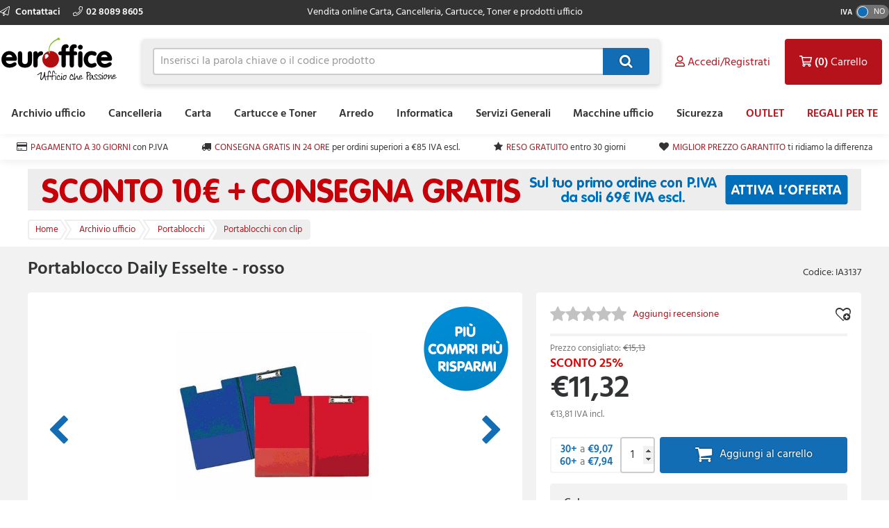

--- FILE ---
content_type: text/html; charset=utf-8
request_url: https://www.euroffice.it/product/portablocco-daily-esselte-rosso/ia3137
body_size: 14383
content:



<!doctype html>
<html class="no-js" lang="it-IT" data-dealer="ei0" data-group="ei0">
<head>
    


    <title>Portablocco Daily Esselte - rosso - 56043 - 5701216560436 - Euroffice</title>

<meta charset="utf-8" />
<meta http-equiv="X-UA-Compatible" content="IE=edge" />
<meta name="author" content="Euroffice Group Ltd" />
<meta name="viewport" content="width=device-width, initial-scale=1" />


            <meta name="description" content="Acquista Portablocco Daily Esselte - rosso 108811 al miglior prezzo su Euroffice." />

<!-- icons -->
<link href="https://d3gz4qgehwo99f.cloudfront.net/EI0/favicon.ico" rel="shortcut icon" type="image/x-icon">

<!-- styles -->
<link href="https://static.euroffice.it/content/less/frontend.seo.itemdetail.less?dealer=EI0&v=2.26.35.0&t=1763999221670" rel="stylesheet" />
<link href="https://static.euroffice.it/content/less/frontend.print.new.less?dealer=EI0&v=2.26.35.0&t=1763999221670" rel="stylesheet" media="print" />




    <!-- header scripts -->
    
        <link rel="canonical" href="https://www.euroffice.it/product/portablocco-daily-esselte-rosso/ia3137">


</head>
<body lang="it-IT" class="ei0 apply-transition">
    <script type="text/javascript">
    var dataLayer = [],
        trackingRequested = true;
    dataLayer.push({"pageTitle":"Portablocco Daily Esselte - rosso - 56043 - 5701216560436 - Euroffice","pageProtocol":"https","cultureInfo":"it_IT","currency":"EUR","userName":"","isCrawler":"true","dealerCode":"ei0","bazaarvoiceCompanyName":"euroffice-it_it","sku":"IA3137","basketItems":[],"GA4commerce":{"cart":{"currency":"EUR","value":0,"items":[]}},"ecomm_prod_id":"IA3137","ecomm_pagetype":"product","ecomm_totalvalue":"11.32","department":"Archivio ufficio"});
</script>

<noscript>
    <iframe src="//www.googletagmanager.com/ns.html?id=GTM-T5NNHT5"
            height="0" width="0" style="display: none; visibility: hidden"></iframe>
</noscript>

<script type="text/javascript">
    (function (w, d, s, l, i) {
        w[l] = w[l] || []; w[l].push({
            'gtm.start':
                new Date().getTime(), event: 'gtm.js'
        }); var f = d.getElementsByTagName(s)[0],
                j = d.createElement(s), dl = l != 'dataLayer' ? '&l=' + l : ''; j.async = true; j.src =
                    '//www.googletagmanager.com/gtm.js?id=' + i + dl; f.parentNode.insertBefore(j, f);
    })(window, document, 'script', 'dataLayer', 'GTM-T5NNHT5');

</script>

    <!--[if lt IE 8]>
        <p class="browserupgrade">You are using an <strong>outdated</strong> browser. Please <a href="http://browsehappy.com/">upgrade your browser</a> to improve your experience.</p>
    <![endif]-->
    <div class="innerBody">
        <header class="masthead masthead__wide">
            <div class="masthead__header--container">
                

                
<div class="masthead__topBar">
    <div class="masthead__container masthead__container__wide">
        <div class="masthead__contact masthead__contact__wide">
            <a href="/contact-us" title="Scopri come contattarci" class="masthead__contactLink__wide masthead__contactLink--page">
                <i class="fal fa-paper-plane"></i>
                Contattaci
            </a>

                <a href="tel:02 8089 8605" title="02 8089 8605" class="masthead__contactLink__wide masthead__contactLink--phone"><i class="fal fa-phone"></i>02 8089 8605</a>
        </div>
        <div class="masthead__tagline masthead__tagline__wide">Vendita online Carta, Cancelleria, Cartucce, Toner e prodotti ufficio</div>
            <div class="masthead__vatToggle toggle masthead__vatToggle__wide">
                <div class="toggle__label">IVA</div>
                <div class="toggle__switch toggle__switch--off trackMe" data-eventaction="VAT toggle" data-eventlabel="ON">
                    <div class="toggle__indicator"></div>
                </div>
            </div>
    </div>
</div>

                


<input type="hidden" id="ink-toner-hash" value="#ink-and-toner-finder" />
<div class="masthead__main masthead__container masthead__container__wide masthead_searchrow">
    <div class="masthead_searchcell">
        
<a href="/" title="Home" class="masthead__logoLink masthead__logoLink__wide">
    <img src="https://d3gz4qgehwo99f.cloudfront.net/EI0/uxr/logo-2.svg" alt="Home" class="masthead__logo masthead__logo__wide">
</a>

    </div>
    <div class="masthead_searchcell masthead__flyoutPanelGroup search-box">
<form action="/search" class="masthead__flyoutSearchForm" method="get" role="search">            <div class="inner">
                <div class="input-prepend input-append search-clever">
                    <input autocomplete="off" class="search-term masthead__flyoutSearchInput input--small masthead__flyoutSearchInput__static--main" data-provide="typeahead" id="term" maxlength="200" name="term" placeholder="Inserisci la parola chiave o il codice prodotto" type="text" value="" />
                    <button class="masthead__flyoutSearchButton btn--primary btn--icon btn--icon-small masthead__flyoutSearchButton__static--main" id="searchButton"
                            title="Cerca" type="submit">
                        
                    </button>
                </div>
                <input type="hidden" class="searchTypeAheadUrl" value="/item/search_type_ahead" />
                <input type="hidden" class="itemSearchUrl" value="/search" />
            </div>
</form>

    </div>

    <div class="masthead_searchcell">
        <ul class="masthead__accountTabs">
            <li class="masthead__accountTab masthead__noneStickyAccountTab masthead__accountTab__static--main">

<a href="/account/login" class="masthead__accountTabLink masthead__accountTabLink__wide masthead__myAccountTab__newNav masthead__myAccountTab" data-follow-link="y">
    <div class="masthead__myAccountTabHeader masthead__myAccountTabHeader__nav"><i class="fas fa-user masthead__userIconAlt"></i><i class="far fa-user masthead__userIcon"></i>&nbsp;<span>Accedi/Registrati</span></div>
</a>
            </li>
            <li id="responsiveMiniBasket" class="masthead__accountTab responsiveMiniBasket masthead__accountTab__static--main">
                
<a href="#" class="masthead__accountTabLink masthead__basketTab trackMe" data-loaded="n" data-eventaction="Basket" data-eventlabel="Open">
    <input id="basket-key" name="basket-key" type="hidden" value="-1" />
    <strong class="masthead__itemCount">(0)</strong><span>&nbsp;Carrello</span>
</a>

            </li>
            <li class="masthead__accountTab">
                <a href="#" class="masthead__accountTabLink masthead__burgerMenuTab masthead__burgerMenuTab--top trackMe trackMeOpenClose" data-eventaction="Top Nav Toggle" data-eventlabel="Open">
                    Menu
                </a>
                <div class="burgerMenu">
                    <section class="burgerMenu__body">
                        <div class="burgerMenu__loading">Caricamento in corso...</div>
                        <section class="burgerMenu__home">
                            <header>
<a class="btn--small burgerMenu__accountBtn trackMe" data-eventaction="Top Nav Click" data-eventlabel="My Account" href="/account/login" role="button">Accedi</a>                                                                    <div class="burgerMenu__vatToggle toggle">
                                        <span class="toggle__label burgerMenu__vatToggleLabel">IVA</span>
                                        <div class="toggle__switch burgerMenu__vatToggleSwitch toggle__switch--off trackMe" data-eventaction="VAT toggle" data-eventlabel="ON">
                                            <div class="toggle__indicator"></div>
                                        </div>
                                    </div>
                            </header>
                            <nav class="burgerMenu__nav" role="menu">
                                <header>
                                    <h2 class="burgerMenu__navHeader burgerMenu__navHeader--department">Scegli per Categoria</h2>
                                    <h2 class="burgerMenu__navHeader burgerMenu__navHeader--category">Categorie</h2>
                                    <div class="burgerMenu__navLocation" link-prefix="Vedi tutto">
                                        <button class="btn--small burgerMenu__navBackLink">Indietro</button>
                                        <h3>Current Location</h3>
                                    </div>
                                </header>
                                <div class="burgerMenu__navLinks">
                                    <div class="burgerMenu__navCategories"></div>
                                </div>
                            </nav>
                            <footer class="burgerMenu__footer">
                                <ul>
                                    <li>
                                        <a id="inkAndTonerButton" href="#" role="button" class="btn--small burgerMenu__inkBtn trackMe" data-eventaction="Top Nav Click" data-eventlabel="Ink and Toner">Cartucce e toner</a>
                                    </li>
                                        <li>
                                                <a class="btn--small burgerMenu__offersBtn trackMe"
                                                   role="button"
                                                   data-eventaction="Top Nav Click" data-eventlabel="Offers" data-follow-link="y"
                                                   href="https://www.euroffice.it/search?term=outlet&amp;filters=%7Bpromozioni%20attive%3AOutlet%7D">OUTLET</a>
                                        </li>
                                                                            <li>
                                                <a class="btn--small burgerMenu__featuredBtn trackMe"
                                                   data-eventaction="Top Nav Click" data-eventlabel="Featured" data-follow-link="y"
                                                   href="https://www.euroffice.it/regaliperte" role="button" title="REGALI PER TE">REGALI PER TE</a>
                                        </li>
                                    <li>
                                        <a class="btn--small burgerMenu__contactUsBtn trackMe"
                                           data-eventaction="Top Nav Click" data-eventlabel="Contact Us" data-follow-link="y"
                                           href="/contact_us" role="button" title="Contattaci">
                                            Contattaci
                                        </a>
                                    </li>
                                </ul>
                            </footer>
                        </section>
                        <section id="widget-inkandtoner-advanced-mobile-container" class="burgerMenu__ink">
                            <div id="widget-inkandtoner-advanced-mobile" class="clearfix">
                                <div class="inkFinderAdvanced__header inkFinderAdvanced__header__wide">
        <div class="inkTonerFinder__breadcrumbs">
            <ul>
                <li>Home</li>

                    <li>
                        <a href="#" onclick="EO.TonerWidget.goBackToCategory('567'); return false;">Cartucce e Toner</a>
                    </li>
                <li>Ricerca Cartucce e Toner</li>
            </ul>
        </div>
        <button class="btn--small inkFinderAdvanced__backLink">Indietro</button>
        <div class="inkTonerFinder__titleImageWrapper">
            <img src="https://d3gz4qgehwo99f.cloudfront.net/EI0/ink-and-toner-finder.svg" alt="CARTUCCE E TONER" class="inkTonerFinder__titleImage" loading="lazy" />
        </div>
</div>


                                <div>
                                    <div class="inkFinderAdvanced__search--container inkFinderAdvanced__search--container__wide">
    <div class="inkFinderAdvanced__title">Cerca la tua Cartuccia</div>

    <div class="inkFinderAdvanced__brand">
        <div class="inkFinderAdvanced__label">
            <div class="inkFinderAdvanced__label_num">1</div>
            <span class="inkFinderAdvanced__labelText inkFinderAdvanced__labelText__wide">Seleziona il marchio della tua stampante:</span>
        </div>

        <div class="inkFinderAdvanced__select--container inkFinderAdvanced__select--container__wide">
            <div data-id="widget-inkandtoner-brand" class="dropdown__container">
    <div class="dropdown__value--container dropdown__textbox--container clearfix">
        <input type="text" class="dropdown__textbox dropdown__textbox--noedit" placeholder="Seleziona il marchio della tua stampante..." autocomplete="off" readonly="readonly"/>
        <i class="fas fa-caret-down"></i>
    </div>

    <div class="dropdown__content--container clearfix">
        <div class="dropdown__textbox--container">
            <input type="text" class="dropdown__search" placeholder="Cerca" autocomplete="off">
            <i class="fas fa-search"></i>
        </div>

        <ul class="dropdown__content"></ul>
    </div>
</div>

        </div>
    </div>

    <div class="inkFinderAdvanced__model">
        <div class="inkFinderAdvanced__label">
            <div class="inkFinderAdvanced__label_num">2</div>
            <span class="inkFinderAdvanced__labelText inkFinderAdvanced__labelText__wide">Seleziona il modello della tua stampante:</span>
        </div>

        <div class="inkFinderAdvanced__select--container inkFinderAdvanced__select--container__wide">
            <div data-id="widget-inkandtoner-model" class="dropdown__container">
    <div class="dropdown__value--container dropdown__textbox--container clearfix">
        <input type="text" class="dropdown__textbox dropdown__textbox--noedit" placeholder="Seleziona il modello della tua stampante..." autocomplete="off" readonly="readonly"/>
        <i class="fas fa-caret-down"></i>
    </div>

    <div class="dropdown__content--container clearfix">
        <div class="dropdown__textbox--container">
            <input type="text" class="dropdown__search" placeholder="Cerca" autocomplete="off">
            <i class="fas fa-search"></i>
        </div>

        <ul class="dropdown__content"></ul>
    </div>
</div>

        </div>
    </div>


    <button class="inkFinderAdvanced__button inkFinderAdvanced__button__wide btn btn--primary">
        <span class="pull--left">Cerca la mia Cartuccia</span>
        <span class="inkFinderAdvanced__icon"><i class="far fa-chevron-right"></i></span>
    </button>

    <input type="hidden" data-id="userAuthenticated" value="False" />
    <input type="hidden" data-id="savedPrinterMsg" value="La stampante selezionata &#232; stata salvata sul tuo conto. Puoi accedere e gestire le stampanti salvate in qualsiasi momento selezionando “Le mie stampanti salvate” in “Cartucce e toner” nella sezione “Il mio Account”" />
</div>

                                    

<div class="inkFinderAdvanced__banners-container">
    <div class="inkFinderAdvanced__banner inkFinderAdvanced__banner--top">
            <a target="_self" class="iat-push-eventToGa ee-trackClick">
                <img src="https://d3gz4qgehwo99f.cloudfront.net/EI0/Carousel/CARTUCCE E TONER - SCONTO 25 - INK&amp;TONER FINDER 1.jpg" alt="Cartucce e Toner" loading="lazy" class="ee-trackLoad"
                     data-position="IA3137: Ink &amp; Toner Finder Posizione banner 1" data-name="Cartucce e Toner" data-creative="https://d3gz4qgehwo99f.cloudfront.net/EI0/Carousel/CARTUCCE E TONER - SCONTO 25 - INK&amp;TONER FINDER 1.jpg">
            </a>
    </div>

    <div class="inkFinderAdvanced__banner inkFinderAdvanced__banner--bottom">
            <a href="https://www.euroffice.it/costo-copia" target="_blank" class="iat-push-eventToGa ee-trackClick">
                <img src="https://d3gz4qgehwo99f.cloudfront.net/EI0/Carousel/COSTO COPIA - banner INK&amp;TONER FINDERok.jpg" alt="Noleggio stampanti" loading="lazy" class="ee-trackLoad"
                     data-position="IA3137: Ink &amp; Toner Finder Posizione banner 2" data-name="Noleggio stampanti" data-creative="https://d3gz4qgehwo99f.cloudfront.net/EI0/Carousel/COSTO COPIA - banner INK&amp;TONER FINDERok.jpg">
            </a>
    </div>
</div>

                                </div>
                            </div>
                        </section>
                    </section>
                </div>
            </li>
        </ul>
    </div>
</div>
<div class="masthead__container masthead__container__wide masthead__newnav__container">
    
</div>
    <a href="#" id="newnav-inktoner-finder" style="display:none;" class="trackMe" title="Ricerca Cartucce e Toner" data-eventaction="Top Nav Open" data-eventlabel="Ricerca Cartucce e Toner">
            Cerca Cartucce &amp; Toner
    </a>
<div class="masthead__container masthead__container__wide">
    <ul id="masthead__flyoutPanels" class="masthead__flyoutPanels">
        <li class="masthead__flyoutPanel masthead__flyoutBrowse masthead__flyoutBrowse--newnav  ">
    <div class="browse__container">
        <nav role="menu" class="clearfix">
            <div class="browse__departments browse__departments--hidden"></div>
            <div class="browse__categories browse__categories--active browse__categories--wide">
                <header class="browse__header browse__header--wide">
                        <h2></h2>
                </header>
                <div class="browse__inkAndToner__banner browse__inkAndToner__banner--hidden">
                        <a class="ink-and-toner-finder-banner" href="#ink-and-toner-finder">
                            <div class="first">
                                <img src="https://d3gz4qgehwo99f.cloudfront.net/EI0/ink-and-toner-finder.svg" alt="CARTUCCE E TONER">
                                <div class="text">
                                    <span>Trova le tue Cartucce e Toner in pochi click</span>
                                </div>
                            </div>
                            <button class="btn--small btn--primary">CERCA ORA</button>
                        </a>
                </div>
                <div class="browse__categoryItems browse__categoryItems--wide"></div>
            </div>
                <div class="navigation__slotBanners">
                    <div class="navigation__slotBanner navigation__slot1">
                        
                    </div>
                    <div class="navigation__slotBanner navigation__slot2">
                        
                    </div>
                </div>
        </nav>
        <div class="masthead__flyoutLoading">
            Caricamento in corso...
        </div>
    </div>
</li>
        <li class="masthead__flyoutPanel masthead__inkAndTonerFinder masthead__flyoutBrowse--newnav masthead--nosearch">
    <section id="widget-inkandtoner-advanced" class="inkFinder clearfix newnav__inktoner--section">
            <header class="browse__header">
                <h2>
                    Ricerca Cartucce e Toner
                </h2>
            </header>
        <div class="inkFinderAdvanced__header inkFinderAdvanced__header__wide">
        <div class="inkTonerFinder__breadcrumbs">
            <ul>
                <li>Home</li>

                    <li>
                        <a href="#" onclick="EO.TonerWidget.goBackToCategory('567'); return false;">Cartucce e Toner</a>
                    </li>
                <li>Ricerca Cartucce e Toner</li>
            </ul>
        </div>
        <button class="btn--small inkFinderAdvanced__backLink">Indietro</button>
        <div class="inkTonerFinder__titleImageWrapper">
            <img src="https://d3gz4qgehwo99f.cloudfront.net/EI0/ink-and-toner-finder.svg" alt="CARTUCCE E TONER" class="inkTonerFinder__titleImage" loading="lazy" />
        </div>
</div>


        <div class="inkFinderAdvanced__container inkFinderAdvanced__container__wide">
            <div class="inkFinderAdvanced__search--container inkFinderAdvanced__search--container__wide">
    <div class="inkFinderAdvanced__title">Cerca la tua Cartuccia</div>

    <div class="inkFinderAdvanced__brand">
        <div class="inkFinderAdvanced__label">
            <div class="inkFinderAdvanced__label_num">1</div>
            <span class="inkFinderAdvanced__labelText inkFinderAdvanced__labelText__wide">Seleziona il marchio della tua stampante:</span>
        </div>

        <div class="inkFinderAdvanced__select--container inkFinderAdvanced__select--container__wide">
            <div data-id="widget-inkandtoner-brand" class="dropdown__container">
    <div class="dropdown__value--container dropdown__textbox--container clearfix">
        <input type="text" class="dropdown__textbox dropdown__textbox--noedit" placeholder="Seleziona il marchio della tua stampante..." autocomplete="off" readonly="readonly"/>
        <i class="fas fa-caret-down"></i>
    </div>

    <div class="dropdown__content--container clearfix">
        <div class="dropdown__textbox--container">
            <input type="text" class="dropdown__search" placeholder="Cerca" autocomplete="off">
            <i class="fas fa-search"></i>
        </div>

        <ul class="dropdown__content"></ul>
    </div>
</div>

        </div>
    </div>

    <div class="inkFinderAdvanced__model">
        <div class="inkFinderAdvanced__label">
            <div class="inkFinderAdvanced__label_num">2</div>
            <span class="inkFinderAdvanced__labelText inkFinderAdvanced__labelText__wide">Seleziona il modello della tua stampante:</span>
        </div>

        <div class="inkFinderAdvanced__select--container inkFinderAdvanced__select--container__wide">
            <div data-id="widget-inkandtoner-model" class="dropdown__container">
    <div class="dropdown__value--container dropdown__textbox--container clearfix">
        <input type="text" class="dropdown__textbox dropdown__textbox--noedit" placeholder="Seleziona il modello della tua stampante..." autocomplete="off" readonly="readonly"/>
        <i class="fas fa-caret-down"></i>
    </div>

    <div class="dropdown__content--container clearfix">
        <div class="dropdown__textbox--container">
            <input type="text" class="dropdown__search" placeholder="Cerca" autocomplete="off">
            <i class="fas fa-search"></i>
        </div>

        <ul class="dropdown__content"></ul>
    </div>
</div>

        </div>
    </div>


    <button class="inkFinderAdvanced__button inkFinderAdvanced__button__wide btn btn--primary">
        <span class="pull--left">Cerca la mia Cartuccia</span>
        <span class="inkFinderAdvanced__icon"><i class="far fa-chevron-right"></i></span>
    </button>

    <input type="hidden" data-id="userAuthenticated" value="False" />
    <input type="hidden" data-id="savedPrinterMsg" value="La stampante selezionata &#232; stata salvata sul tuo conto. Puoi accedere e gestire le stampanti salvate in qualsiasi momento selezionando “Le mie stampanti salvate” in “Cartucce e toner” nella sezione “Il mio Account”" />
</div>

            

<div class="inkFinderAdvanced__banners-container">
    <div class="inkFinderAdvanced__banner inkFinderAdvanced__banner--top">
            <a target="_self" class="iat-push-eventToGa ee-trackClick">
                <img src="https://d3gz4qgehwo99f.cloudfront.net/EI0/Carousel/CARTUCCE E TONER - SCONTO 25 - INK&amp;TONER FINDER 1.jpg" alt="Cartucce e Toner" loading="lazy" class="ee-trackLoad"
                     data-position="IA3137: Ink &amp; Toner Finder Posizione banner 1" data-name="Cartucce e Toner" data-creative="https://d3gz4qgehwo99f.cloudfront.net/EI0/Carousel/CARTUCCE E TONER - SCONTO 25 - INK&amp;TONER FINDER 1.jpg">
            </a>
    </div>

    <div class="inkFinderAdvanced__banner inkFinderAdvanced__banner--bottom">
            <a href="https://www.euroffice.it/costo-copia" target="_blank" class="iat-push-eventToGa ee-trackClick">
                <img src="https://d3gz4qgehwo99f.cloudfront.net/EI0/Carousel/COSTO COPIA - banner INK&amp;TONER FINDERok.jpg" alt="Noleggio stampanti" loading="lazy" class="ee-trackLoad"
                     data-position="IA3137: Ink &amp; Toner Finder Posizione banner 2" data-name="Noleggio stampanti" data-creative="https://d3gz4qgehwo99f.cloudfront.net/EI0/Carousel/COSTO COPIA - banner INK&amp;TONER FINDERok.jpg">
            </a>
    </div>
</div>

        </div>
    </section>
</li>

    </ul>
</div>



<div class="masthead__main mastheadSticky__main">
    <div class="masthead__container masthead__container__wide">
        
<a href="/" title="Home" class="masthead__logoLink masthead__logoLink__wide">
    <img src="https://d3gz4qgehwo99f.cloudfront.net/EI0/uxr/logo-2.svg" alt="Home" class="masthead__logo masthead__logo__wide">
</a>


        <ul class="masthead__tabs masthead__stickyTabs masthead__stickyTabs__wide">
            <li class="masthead__tab masthead__tab--browseForProducts masthead__tab__wide masthead__tab--browseForProducts__wide thisShouldBeHiddenOnMobile">
                    <a href="#" id="showDepartmentsFlyoutBtn" class="masthead__tabBrowse masthead__tabBrowse__wide trackMe" title="Cerca prodotti" data-eventaction="Sticky Top Nav Open" data-eventlabel="Cerca prodotti">
                        <i class="fas fa-bars"></i><span>Categorie</span>
                    </a>
            </li>
            <li class="masthead__tab masthead__tab__wide masthead__stickySearchTab masthead__stickySearchTab__wide">
                <section class="search-box search-box__wide__section">
<form action="/search" class="masthead__flyoutSearchForm" method="get" role="search">                        <div class="inner">
                            <div class="input-prepend input-append search-clever">
                                <input autocomplete="off" class="search-term masthead__flyoutSearchInput input--small search-termSticky masthead__flyoutSearchInput__wide" data-provide="typeahead" id="term" maxlength="200" name="term" placeholder="Inserisci la parola chiave o il codice prodotto" type="text" value="" />
                                <button class="masthead__flyoutSearchButton btn--primary btn--icon btn--icon-small masthead__flyoutSearchButton__wide" id="searchButton"
                                        title="Cerca" type="submit">
                                    
                                </button>
                            </div>
                            <input type="hidden" class="searchTypeAheadUrl" value="/item/search_type_ahead" />
                            <input type="hidden" class="itemSearchUrl" value="/search" />
                        </div>
</form>                </section>
            </li>
        </ul>

        <ul class="masthead__accountTabs masthead__stickyTabs masthead__accountTabs__wide">
            <li class="masthead__accountTab masthead__stickyAccountTab masthead__stickyTab__wide">

<a href="/account/login" class="masthead__accountTabLink masthead__accountTabLink__wide masthead__myAccountTab__newNav masthead__myAccountTab" data-follow-link="y">
    <div class="masthead__myAccountTabHeader masthead__myAccountTabHeader__nav"><i class="fas fa-user masthead__userIconAlt"></i><i class="far fa-user masthead__userIcon"></i>&nbsp;<span>Accedi/Registrati</span></div>
</a>
            </li>
            <li id="stickyResponsiveMiniBasket" class="masthead__accountTab responsiveMiniBasket stickyResponsiveMiniBasket masthead__stickyTab__wide">
                
<a href="#" class="masthead__accountTabLink masthead__basketTab trackMe" data-loaded="n" data-eventaction="Basket" data-eventlabel="Open">
    <input id="basket-key" name="basket-key" type="hidden" value="-1" />
    <strong class="masthead__itemCount">(0)</strong><span>&nbsp;Carrello</span>
</a>

            </li>
            <li class="masthead__accountTab masthead__accountTab__wideMobile">
                <a href="#" class="masthead__accountTabLink masthead__accountTabLink__wide masthead__burgerMenuTab trackMe trackMeOpenClose" data-eventaction="Sticky Top Nav Toggle" data-eventlabel="Open">
                        <span style="display:none;">Menu</span>
                </a>
                <div class="burgerMenu">
                    <section class="burgerMenu__body">
                        <div class="burgerMenu__loading">Caricamento in corso...</div>
                        <section class="burgerMenu__home">
                            <header>
<a class="btn--small burgerMenu__accountBtn trackMe" data-eventaction="Top Nav Click" data-eventlabel="My Account" href="/account/login" role="button">Accedi</a>                                                                    <div class="burgerMenu__vatToggle toggle">
                                        <span class="toggle__label burgerMenu__vatToggleLabel">IVA</span>
                                        <div class="toggle__switch burgerMenu__vatToggleSwitch toggle__switch--off trackMe" data-eventaction="Sticky VAT toggle" data-eventlabel="ON">
                                            <div class="toggle__indicator"></div>
                                        </div>
                                    </div>
                            </header>
                            <nav class="burgerMenu__nav" role="menu">
                                <header>
                                    <h2 class="burgerMenu__navHeader burgerMenu__navHeader--department">Scegli per Categoria</h2>
                                    <h2 class="burgerMenu__navHeader burgerMenu__navHeader--category">Categorie</h2>
                                    <div class="burgerMenu__navLocation">
                                        <button class="btn--small burgerMenu__navBackLink">Indietro</button>
                                        <h3>Current Location</h3>
                                    </div>
                                </header>
                                <div class="burgerMenu__navLinks">
                                    <div class="burgerMenu__navCategories"></div>
                                </div>
                            </nav>
                            <footer class="burgerMenu__footer">
                                <ul>
                                    <li>
                                        <a id="stickyInkAndTonerButton" href="#" role="button" class="btn--small burgerMenu__inkBtn trackMe" data-eventaction="Sticky Top Nav Click" data-eventlabel="Ink and Toner">Cartucce e toner</a>
                                    </li>
                                        <li>
                                                <a class="btn--small burgerMenu__offersBtn trackMe"
                                                   role="button"
                                                   data-eventaction="Sticky Top Nav Click" data-eventlabel="Offers" data-follow-link="y"
                                                   href="https://www.euroffice.it/search?term=outlet&amp;filters=%7Bpromozioni%20attive%3AOutlet%7D">
                                                    OUTLET
                                                </a>
                                        </li>
                                                                            <li>
                                                <a class="btn--small burgerMenu__featuredBtn trackMe"
                                                   data-eventaction="Sticky Top Nav Click" data-eventlabel="Featured" data-follow-link="y"
                                                   href="https://www.euroffice.it/regaliperte" role="button" title="REGALI PER TE">
                                                    REGALI PER TE
                                                </a>
                                        </li>
                                    <li>
                                        <a class="btn--small burgerMenu__contactUsBtn trackMe"
                                           data-eventaction="Top Nav Click" data-eventlabel="Contact Us" data-follow-link="y"
                                           href="/contact_us" role="button" title="Contattaci">
                                            Contattaci
                                        </a>
                                    </li>
                                </ul>
                            </footer>
                        </section>
                        <section id="sticky-widget-inkandtoner-advanced-mobile-container" class="burgerMenu__ink">
                            
                        </section>
                    </section>
                </div>
            </li>
        </ul>
            <div class="masthead__container masthead__container__wide masthead__stickyFlyout__container">
                <ul id="sticky__masthead__flyoutPanels" class="masthead__flyoutPanels masthead__flyoutPanelGroup masthead__flyoutPanels__wide">
                    <li class="masthead__flyoutPanel masthead__flyoutBrowse  masthead__flyoutPanel--newnav">
    <div class="browse__container">
        <nav role="menu" class="clearfix">
            <div class="browse__departments "></div>
            <div class="browse__categories browse__categories--active ">
                <header class="browse__header ">
                        <h2></h2>
                </header>
                <div class="browse__inkAndToner__banner browse__inkAndToner__banner--hidden">
                        <a class="ink-and-toner-finder-banner" href="#ink-and-toner-finder">
                            <div class="first">
                                <img src="https://d3gz4qgehwo99f.cloudfront.net/EI0/ink-and-toner-finder.svg" alt="CARTUCCE E TONER">
                                <div class="text">
                                    <span>Trova le tue Cartucce e Toner in pochi click</span>
                                </div>
                            </div>
                            <button class="btn--small btn--primary">CERCA ORA</button>
                        </a>
                </div>
                <div class="browse__categoryItems "></div>
            </div>
        </nav>
        <div class="masthead__flyoutLoading">
            Caricamento in corso...
        </div>
    </div>
</li>
                </ul>
            </div>
    </div>
</div>

                
            </div>
        </header>

        <main class="main">
            <section class="uniqueSellingPoints uniqueSellingPoints__wide">
    <div class="main__container masthead__container__wide">
                <div class="uniqueSellingPoints__container">
                            <div class="uniqueSellingPoints__containeritem uniqueSellingPoints__item--card">
                                <a href="/help/topic/come-richiedere-un_conto_business" class="trackMe" data-eventaction="USP" data-eventlabel="PAGAMENTO A 30 GIORNI">
                                    <span>PAGAMENTO A 30 GIORNI</span>&nbsp;<span class="uniqueSellingPoints__additionalText">con P.IVA</span>
                                </a>
                            </div>
                            <div class="uniqueSellingPoints__containeritem uniqueSellingPoints__item--truck">
                                <a href="/help/topic/costi-e-tempistiche-di_spedizione" class="trackMe" data-eventaction="USP" data-eventlabel="CONSEGNA GRATIS IN 24 ORE">
                                    <span>CONSEGNA GRATIS IN 24 ORE</span>&nbsp;<span class="uniqueSellingPoints__additionalText">per ordini superiori a €85 IVA escl.</span>
                                </a>
                            </div>
                            <div class="uniqueSellingPoints__containeritem uniqueSellingPoints__item--star">
                                <a href="/help/topic/come-posso-restituire-un-prodotto" class="trackMe" data-eventaction="USP" data-eventlabel="RESO GRATUITO">
                                    <span>RESO GRATUITO</span>&nbsp;<span class="uniqueSellingPoints__additionalText">entro 30 giorni</span>
                                </a>
                            </div>
                            <div class="uniqueSellingPoints__containeritem uniqueSellingPoints__item--heart">
                                <a href="/help/topic/comparazione-prezzi" class="trackMe" data-eventaction="USP" data-eventlabel="MIGLIOR PREZZO GARANTITO">
                                    <span>MIGLIOR PREZZO GARANTITO</span>&nbsp;<span class="uniqueSellingPoints__additionalText">ti ridiamo la differenza</span>
                                </a>
                            </div>
                </div>
    </div>
</section>

                    <section class="sitewideBanner no-print">
            <div class="sitewideBanner_container masthead__container sitewideBanner__desktopContainer">
                <a href="/coupons/BENVENUTO10" target="_self" class="ee-trackClick">
                    <img src="https://d3gz4qgehwo99f.cloudfront.net/EI0/Carousel/SCONTO 10€ E CONSEGNA GRATIS - WIDE.jpg" alt="10€ DI SCONTO"
                         data-position="IA3137: Site wide banner Slot 1" data-name="10€ DI SCONTO" data-creative="https://d3gz4qgehwo99f.cloudfront.net/EI0/Carousel/SCONTO 10€ E CONSEGNA GRATIS - WIDE.jpg" class="ee-trackLoad">
                </a>
            </div>

                <div class="sitewideBanner_container masthead__container sitewideBanner__mobileContainer">
                    <a href="/coupons/BENVENUTO10" target="_self" class="ee-trackClick">
                        <img src="https://d3gz4qgehwo99f.cloudfront.net/EI0/Carousel/SCONTO 10€ E CONSEGNA GRATIS - WIDE mobile.jpg" alt="10€ DI SCONTO"
                                data-position="IA3137: Site wide banner Slot 1" data-name="10€ DI SCONTO" data-creative="https://d3gz4qgehwo99f.cloudfront.net/EI0/Carousel/SCONTO 10€ E CONSEGNA GRATIS - WIDE mobile.jpg" class="ee-trackLoad">
                    </a>
                </div>
        </section>

                 <nav class="breadcrumbBar clearfix">
        <div class="main__container breadcrumbBar__container">
            <ul class="breadcrumbs" >
                <li class="breadcrumbs__item breadcrumbs__item--link" >
                    <a href="/" class="trackMe" data-eventaction="Breadcrumb" data-eventlabel="Home">
                        <span >Home</span>
                    </a>
                </li>

                    <li class="breadcrumbs__item breadcrumbs__item--link" >
                        <a href="/category/archivio-ufficio" class="trackMe" data-eventaction="Breadcrumb" data-eventlabel="Archivio ufficio">
                            <span >Archivio ufficio</span>
                        </a>
                    </li>
                    <li class="breadcrumbs__item breadcrumbs__item--link" >
                        <a href="/category/archivio-ufficio/portablocchi" class="trackMe" data-eventaction="Breadcrumb" data-eventlabel="Portablocchi">
                            <span >Portablocchi</span>
                        </a>
                    </li>

                    <li class="breadcrumbs__item breadcrumbs__item--current" >
                        <a href="/category/archivio-ufficio/portablocchi/portablocchi-con-clip" class="trackMe" data-eventaction="Breadcrumb" data-eventlabel="Portablocchi con clip">
                            <span >Portablocchi con clip</span>
                        </a>
                    </li>

            </ul>
        </div>
    </nav>
 
            <div class="main__container">
                

<article class="productDetail clearfix" data-item-key="3004" data-name="Portablocco Daily Esselte - rosso"
         data-sku="IA3137" data-price="11,3200" data-category="Archivio ufficio">
    <header class="productDetail__header">
        <h1 data-toggle="popover"
            data-title="Minor prezzo garantito"
            data-maintext="Siamo orgogliosi di offrire ai nostril client il miglior prezzo…garantito!"
            data-contacttext="Parla con noi:"
            data-telephone=""
            data-link="/help/topic/low-price-guarantee">
            Portablocco Daily Esselte - rosso
        </h1>
        <div class="productDetail__info clearfix">
            <div class="productDetail__sku">
                <abbr title="Codice prodotto">Codice</abbr>: <span data-toggle="alternativePopover">IA3137</span>
            </div>
        </div>
    </header>

    <!-- 1st column -->
    <div id="Product" class="productDetail__column">
        <div class="hidden user-token"></div>
        <div class="hidden code"><strong>IA3137</strong></div>
        <div class="productDetail__panel productDetail__panel--utilityBar">
                <a href="#reviews-tab" class="starRating starRating--link starRating--pricePanel hideMobile submitReviewLink">
                    <div class="starRating__starContainer starRating__starContainer--header">
                        <span></span><span></span><span></span><span></span><span></span>
                        <div class="starRating__actual starRating__actual--header" style="width: 0%"><span></span><span></span><span></span><span></span><span></span></div>
                    </div>
                    <div class="starRating__text starRating__text--link starRating__text--pricePanel">
Aggiungi recensione                    </div>
                </a>


            <div class="productDetail__panel--rewardPoints showMobile">
                
            </div>

            
    <ul class="favouriteBlock favouriteBlock--productDetail">
                                    <li class="favouriteBlock__addToFavourites trackMe trackMeFavourite" title="Aggiungi alla tua lista dei desideri"
                data-url="/account/login?returnUrl=%2Fitem%2Fadd_favourite%3Fsku%3Dia3137" data-eventaction="Add to Favourites" data-eventlabel=""></li>
    </ul>

        </div>

        


    <div class="productDetail__panel productDetail__panel--imageViewer">
        <section class="imageViewer">
                <div class="imageViewer__carousel">
                    <ul>
                                <li class="imageViewer__carouselItem imageViewer__carouselItem--current" data-type="image" data-loaded="y">
                                    <div class="imageViewer__easyzoom easyzoom">
                                        <a href="https://d7owl7cqiuiml.cloudfront.net/8_2014/d94749a6-5547-44aa-a04d-139285b19073.jpg">
                                            <img src="https://d7owl7cqiuiml.cloudfront.net/8_2014/d94749a6-5547-44aa-a04d-139285b19073.jpg" />
                                        </a>
                                    </div>
                                </li>
                                <li class="imageViewer__carouselItem" data-type="image" data-src="https://d7owl7cqiuiml.cloudfront.net/8_2014/ac3314b9-17e8-4581-9e42-6e28fedef277.jpg"></li>
                    </ul>

                    <div class="imageViewer__carouselControls">
                        <button class="imageViewer__carouselControl imageViewer__carouselControl--previous trackMe" title="Immagine precedente"
                                data-eventaction="Image Switch" data-eventlabel="Left">
                            Immagine precedente
                        </button>
                        <button class="imageViewer__carouselControl imageViewer__carouselControl--next trackMe" title="Immagine successiva"
                                data-eventaction="Image Switch" data-eventlabel="Right">
                            Immagine successiva
                        </button>
                    </div>

                    <div class="imageViewer__message">
                        <p>
                            Immagine non disponibile
                        </p>
                    </div>
                </div>
                <div class="imageViewer__thumbnails">
                    <ul class="clearfix">
                                <li class="imageViewer__thumbnail imageViewer__thumbnail--current trackMe" data-eventaction="Image Switch" data-eventlabel="Select">
                                    <img src="https://d7owl7cqiuiml.cloudfront.net/8_2014/c6acb902-45fd-4f37-ab10-b53e304b026d.jpg" alt="Portablocco Daily Esselte - rosso">
                                </li>
                                <li class="imageViewer__thumbnail trackMe" data-eventaction="Image Switch" data-eventlabel="Select">
                                    <img src="https://d7owl7cqiuiml.cloudfront.net/8_2014/91481ac5-44e6-4757-9dd3-6d664683734e.jpg" alt="Portablocco Daily Esselte - rosso">
                                </li>
                    </ul>
                </div>

                <img class="imageViewer__promoBubble" src="https://d3gz4qgehwo99f.cloudfront.net/EI0/Promotions/bubble/buymorepayless.png">

        </section>
    </div>



        
<div class="productDetail__panel productDetail__panel--description accordion accordion--mobile">
    <div class="accordion__header accordion__header--mobile accordion__header--closed-mobile">
        <h2 class="productDetail__heading">Descrizione</h2>
    </div>
    <div class="accordion__panel accordion__panel--mobile accordion__panel--closed-mobile">
            <aside class="productFlags">
                <ul class="featureFlags">
                        <li class="featureFlag featureFlag--full featureFlag--prodotto-ecologico" title="Questo prodotto rispetta l&#39;ambiente">Questo prodotto rispetta l&#39;ambiente</li>
                </ul>
            </aside>
                    <div class="productDescription">
                <strong>Porta blocco per appunti Daily</strong> di Esselte.<br />Dotato di supporti in cartone rivestito in PVC, questo portablocco ha una copertina che protegge il blocco all'interno e una pratica tasca interna orizzontale per conservare piccoli appunti/documenti. La molletta di fissaggio ha una capacità di 200 fogli circa. <br /><br />Dimensioni: 24,3x34 cm<br />Colore: rosso<br /><br />Codice produttore: 560430
            </div>
                <div class="socialShares clearfix">
            <!-- AddThis Button BEGIN -->
<div class="addthis_toolbox addthis_default_style">
    <a class="addthis_button_facebook"></a>
    <a class="addthis_button_twitter"></a>
    <a class="addthis_button_email"></a>
    <a class="addthis_button_compact"></a>
    <a class="addthis_counter addthis_bubble_style"></a>
</div>
<!-- AddThis Button END -->
        </div>
    </div>
</div>


        
    <div class="productDetail__panel productDetail__panel--specification accordion accordion--mobile">
        <div class="accordion__header accordion__header--mobile accordion__header--closed-mobile">
            <h2 class="productDetail__heading">Specifiche tecniche</h2>
        </div>
        <div class="accordion__panel accordion__panel--mobile accordion__panel--closed-mobile">
            <table>
                <tbody>
                        <tr>
                            <td>Brand</td>
                            <td>
Esselte                                    <br />
                            </td>
                        </tr>
                        <tr>
                            <td>Capacit&#224;</td>
                            <td>
200 fogli                                    <br />
                            </td>
                        </tr>
                        <tr>
                            <td>Colore</td>
                            <td>
rosso                                    <br />
                            </td>
                        </tr>
                        <tr>
                            <td>Formato</td>
                            <td>
A4                                    <br />
                            </td>
                        </tr>
                        <tr>
                            <td>Materiale</td>
                            <td>
cartone                                    <br />
                            </td>
                        </tr>
                        <tr>
                            <td>Peso (kg)</td>
                            <td>
0,3                                    <br />
                            </td>
                        </tr>
                        <tr>
                            <td>Tipo prodotto</td>
                            <td>
portablocco                                    <br />
                            </td>
                        </tr>
                        <tr>
                            <td>Tipologia</td>
                            <td>
con copertina                                    <br />
                            </td>
                        </tr>
                                    </tbody>
            </table>
        </div>
    </div>


            <div id="reviews" class="tabs tabs--productDetails">
                <ul class="tab__headers">
                    <li class="tab__header tab__header--productDetails tab__header--active">
                        <a href="#reviews"><h2>Recensioni</h2></a>
                    </li>
                    <li class="tab__header tab__header--productDetails">
                        <a href="#faq"><h2>Q &amp; A</h2></a>
                    </li>
                </ul>
                <ul class="tab__panels tab__panels--productDetails">
                    <li class="tab__panel tab__panel--active">
                        <div id="reviews-tab" class="productDetail__panel productDetail__panel--reviews accordion accordion--mobile">
                            <div id="BVRRContainer">
                                
                            </div>

                        </div>
                    </li>
                    <li class="tab__panel">
                        <div id="qa-tab" class="productDetail__panel productDetail__panel--questions accordion accordion--mobile">
                            <div id="BVQAContainer">
                                
                            </div>
                        </div>
                    </li>
                </ul>

            </div>

    <div class="productDetail__panel productDetail__panel--variations clearfix">
        <h2 class="productDetail__heading">Variazioni</h2>
        <div class="variations variations--mobile">
            <div class="variations__container">
                <form class="variations__form" autocomplete="off">
                        <div class="variation variation--half">
                                <label>Colore</label>
    <select class="variations__range select--small" data-variation="Colore">
            <option data-redirectsku="IA3136"
                    data-urlfriendlyname="portablocco-daily-esselte-blu"
                    
                    >
                blu
            </option>
            <option data-redirectsku=""
                    data-urlfriendlyname=""
                    
                     selected>
                rosso
            </option>
    </select>

                        </div>
                </form>
            </div>
        </div>
    </div>

    </div>

    <!-- 2nd column -->
    <div class="productDetail__column">

        


<div class="productDetail__panel pricePanel priceBoxWithPromoDiscount clearfix product-wrapper bazaarvoice-product" data-sku="IA3137"
     data-name="Portablocco Daily Esselte - rosso"
     data-price="11,3200"
     data-category="Archivio ufficio"
     data-listtype=""
     data-position="1">
    <div class="pricePanel__utilityBar">



    <a href="#reviews-tab" class="starRating starRating--link starRating--pricePanel hideMobile submitReviewLink" data-eventlabel="Navigate"
       data-eventaction="Review">
        <div class="starRating__starContainer starRating__starContainer--header">
            <span></span><span></span><span></span><span></span><span></span>
            <div class="starRating__actual starRating__actual--header" style="width: 0%"><span></span><span></span><span></span><span></span><span></span></div>
        </div>
            <div class="starRating__text starRating__text--link starRating__text--header">
                Aggiungi recensione
            </div>
    </a>

        
    <ul class="favouriteBlock favouriteBlock--productDetail">
                                    <li class="favouriteBlock__addToFavourites trackMe trackMeFavourite" title="Aggiungi alla tua lista dei desideri"
                data-url="/account/login?returnUrl=%2Fitem%2Fadd_favourite%3Fsku%3DIA3137" data-eventaction="Add to Favourites" data-eventlabel=""></li>
    </ul>

    </div>

    <div class="addToBasket addToBasket--productDetail clearfix">

    <div class="addToBasket__unitPrice addToBasket__unitPrice--desktop">

        
        <div class="textAlign--left">

            
                <div class="priceBoxWithPromoDiscount__rrpOr30Days">

        <span class="lowestPriceLabel">Prezzo consigliato: </span>
        <span class="lowestPriceLabelShortened">Prezzo consigliato: </span>

        <span class="strikeThrough">
€15,13
</span>
    </div>
        <div class="priceBoxWithPromoDiscount__discount">
            Sconto 25%
        </div>


            <div class="priceBoxWithPromoDiscount__sellPriceContainer">

                
                <div class="priceBoxWithPromoDiscount__sellPrice">
                    <span class="priceBoxWithPromoDiscount__sellPriceText">
€11,32
</span>
                </div>

                <div class="priceBoxWithPromoDiscount__pricePerUnitContainer">

                </div>

            </div>

            
            <div class="priceBoxWithPromoDiscount__vat">
                €13,81 <abbr title="Imposta sul valore aggiunto">IVA</abbr> incl.
            </div>

        </div>

        
        <div class="textAlign--right">
            <div class="priceBoxWithPromoDiscount__rewardPoints" data-loadRewardPointsUrl="/item/product_reward_points?itemKey=3004&amp;currentPrice=11.3200">
                
            </div>
        </div>
    </div>
    <div class="addToBasket__unitPrice addToBasket__unitPrice--mobile">

        <div class="textAlign--left">


            <div class="priceBoxWithPromoDiscount__sellPriceContainer">

                
                <div class="priceBoxWithPromoDiscount__sellPrice">
                    <span class="addToBasket__unitPriceText">
€11,32
</span>
                </div>

                
                <div class="priceBoxWithPromoDiscount__pricePerUnitContainer">
                        <div class="priceBoxWithPromoDiscount__rrpOr30Days">

        <span class="lowestPriceLabel">Prezzo consigliato: </span>
        <span class="lowestPriceLabelShortened">Prezzo consigliato: </span>

        <span class="strikeThrough">
€15,13
</span>
    </div>
        <div class="priceBoxWithPromoDiscount__discount">
            Sconto 25%
        </div>

                </div>
            </div>

            
            <div class="priceBoxWithPromoDiscount__vat">
                €13,81 <abbr title="Imposta sul valore aggiunto">IVA</abbr> incl.
            </div>
        </div>

        <div class="textAlign--right">
        </div>

    </div>

        <div class="priceBoxWithPromoDiscount__addToBasketContainer ">
                <div class="addToBasket__priceBreaks addToBasket__priceBreaks--productDetail">
                <div>
                    <em>30+</em> a <em>€9,07</em>
                </div>
                <div>
                    <em>60+</em> a <em>€7,94</em>
                </div>
    </div>

            <form action="/basket/responsive_add" class="addToBasket__purchaseBlock addBasketPlusMinus" data-ajax="true" data-ajax-failure="EO.Alert.showMessage(false, EO.Resx.Site.AlertBasketUpdateFailureHeader, EO.Resx.Site.AlertBasketUpdateFailureMessage);" data-ajax-method="POST" data-ajax-success="EO.Basket.reloadBasket();" id="form0" method="post"><input data-val="true" data-val-required="Il campo  è obbligatorio." id="Sku" name="Sku" type="hidden" value="IA3137" />            <input class="input--small-mobile basketQty" inputmode="numeric" type="number" name="Quantity" value="1" min="1" />
                <button type="submit" class="btn--small btn--primary btn--icon__fa-cart addToBasket__button--productDetail">
                    <span>Aggiungi al carrello</span>
                </button>
</form>
        </div>

            <style>
        @media screen and (max-width: 767px) {

            button.osano-cm-widget {
                right: 0rem;
                bottom: 7rem;
            }

            .osano-cm-widget--position_left {
                left: auto;
            }
        }
    </style>

    </div>

    <div class="variations variations--pricePanel">
        <div class="variations__container">
            <form class="variations__form" autocomplete="off">
                    <div class="variation variation--half">
                            <label>Colore</label>
    <select class="variations__range select--small" data-variation="Colore">
            <option data-redirectsku="IA3136"
                    data-urlfriendlyname="portablocco-daily-esselte-blu"
                    
                    >
                blu
            </option>
            <option data-redirectsku=""
                    data-urlfriendlyname=""
                    
                     selected>
                rosso
            </option>
    </select>

                    </div>
            </form>
        </div>
    </div>
</div>




        <div class="pricePanel__delivery pricePanel__delivery--nextDay">
            <span>
Disponibilit&#224; immediata  
            </span>
        </div>








        <div  class='lazy--load hide' data-loaded='n' data-href='/item/promotion?itemKey=3004' data-order='1' data-reload='false'></div>

        <div  class='lazy--load hide' data-loaded='n' data-href='/item/responsive_cross_sell?itemKey=3004' data-order='2' data-reload='false'></div>

        <div  class='lazy--load hide' data-loaded='n' data-href='/item/responsive_price_comparison?itemKey=3004' data-order='3' data-reload='false'></div>

        <div id='YouMayAlsoNeed' class='lazy--load hide' data-loaded='n' data-href='/item/you_may_also_need?itemKey=3004' data-order='4' data-reload='false'></div>

        <div  class='lazy--load hide' data-loaded='n' data-href='/item/top_selling_products_in_category?categoryKey=315' data-order='5' data-reload='false'></div>
    </div>
</article>




            </div>
        </main>

        
<footer class="footer">
        <div class="footer__consumerReviews">
            <div class="footer__container">
                <span class="footer__consumerReviewsText">I nostri Clienti ci valutano <span style="color:#FFBC11;">Eccellenti (4.7)</span> su <a href="https://www.ekomi.it/opinioni-wwweurofficeit.html" target="_blank" style="color: #fff;">EKOMI</a></span>
                <div class="footer__consumerReviewBadge">
                    <img src="https://d3gz4qgehwo99f.cloudfront.net/EI0/reviewer_logo.svg" alt="Logo" class="footer__consumerReviewLogo footer__consumerReviewLogo--trustpilot" loading="lazy">
                    <div class="footer__consumerReviewStars footer__consumerReviewStars--trustpilot">
                        <img src="https://d3gz4qgehwo99f.cloudfront.net/EI0/reviewer_stars.svg" alt="Logo" loading="lazy">
                    </div>
                </div>
            </div>
        </div>
    <div class="footer__main">
        <div class="footer__container">
            <div class="footer__inner clearfix">
                <section class="footer__contact">
                        <div class="footer__contactHours">Linee aperte dal Luned&#236; al Venerd&#236;, 9-13 e 14-17</div>

                        <a href="tel:02 8089 8605" class="footer__contactPhone" title="02 8089 8605">02 8089 8605</a>

                        <div class="footer__contactFeedback">
                            <div class="footer__contactFeedbackTitle">La tua opinione &#232; importante!</div>
                            <p>Dicci cosa pensi di noi – il tuo giudizio ci permetter&#224; di migliorare.</p>
                        </div>
                </section>

                    <section class="footer__Links">
                        <header>
                            <div class="footer__linkSectionTitle">Link Veloci</div>
                        </header>

                        <ul>
                                <li><a href="/help/topic/chi-siamo" title="Chi siamo">Chi siamo</a></li>
                                <li><a href="/help/topic/informativa-sulla-privacy" title="Informativa sulla privacy">Informativa sulla privacy</a></li>
                                <li><a href="/contact-us" title="Contattaci">Contattaci</a></li>
                                <li><a href="/help/topic/informativa-sulluso-dei-cookies" title="Informativa sull&#39;uso dei cookies">Informativa sull&#39;uso dei cookies</a></li>
                                <li><a href="/help/topic/condizioni-di-registrazione-al-sito" title="Termini e Condizioni">Termini e Condizioni</a></li>
                                <li><a href="/help/topic/protezione-dei-dati-personali" title="Sicurezza">Sicurezza</a></li>
                        </ul>
                    </section>
                    <section class="footer__Links">
                        <header>
                            <div class="footer__linkSectionTitle">Aiuto</div>
                        </header>

                        <ul>
                                <li><a href="/help/buyers_guides/archivio-ufficio" title="Guide all&#39;acquisto">Guide all&#39;acquisto</a></li>
                                <li><a href="/help/topic/costi-e-tempistiche-di_spedizione" title="Spedizioni e Consegne">Spedizioni e Consegne</a></li>
                                <li><a href="/help/topic/le-nostre-condizioni-di-reso" title="Resi">Resi</a></li>
                                <li><a href="/help/topic/la-mia_area_cos-e-come-funziona" title="La mia Area">La mia Area</a></li>
                                <li><a href="/help" title="Aiuto">Aiuto</a></li>
                                <li><a href="/faq-domande-frequenti" title="FAQ">FAQ</a></li>
                        </ul>
                    </section>
            </div>

            <section class="footer__paymentMethods">
    <ul class="clearfix">
        <li class="paymentMethod__visa" title="Visa"><span></span></li>
        <li class="paymentMethod__mastercard" title="Mastercard"><span></span></li>
        <li class="paymentMethod__maestro" title="Maestro"><span></span></li>
        <li class="paymentMethod__paypal" title="Paypal"><span></span></li>
        <li class="paymentMethod__amex" title="American Express"><span></span></li>
        <li class="paymentMethod__contrassegno" title="Contrassegno"><span></span></li>
        <li class="paymentMethod__postepay" title="Postepay"><span></span></li>
    </ul>
</section>

            <section class="footer__socialLinks">
                <ul>
                        <li>
                            <a href="https://twitter.com/eurofficeit" target="_blank" title="Euroffice Italia Srl su Twitter">
                                <i class="fab fa-twitter"></i>
                            </a>
                        </li>
                                            <li>
                            <a href="https://www.facebook.com/eurofficeit" target="_blank" title="Euroffice Italia Srl su Facebook">
                                <i class="fab fa-facebook-f"></i>
                            </a>
                        </li>
                                                                <li>
                            <a href="http://www.pinterest.com/eurofficeit" target="_blank" title="Euroffice Italia Srl su Pinterest">
                                <i class="fab fa-pinterest"></i>
                            </a>
                        </li>
                                                                                    <li>
                            <a href="https://www.youtube.com/channel/UCmOIUGFgpoSJcb1K9ThIfAQ" target="_blank" title="Euroffice Italia Srl su YouTube">
                                <i class="fab fa-youtube"></i>
                            </a>
                        </li>
                                            <li>
                            <a href="http://www.euroffice.it/blog/" target="_blank" title="Euroffice Italia Srl Blog">
                                <i class="fas fa-comment"></i>
                            </a>
                        </li>
                                            <li>
                            <a href="/contact-us" title="Contattaci all&#39;indirizzo Euroffice Italia Srl">
                                <i class="fas fa-envelope"></i>
                            </a>
                        </li>
                </ul>
            </section>
            
            <small class="footer__copyright"><p><strong>Euroffice Italia Srl</strong> - Capitale versato 100.000,00€ -  Sede Via G. Garibaldi 1/A, Assago (MI)</p><p>P. IVA / C.F. 06495580968 - Codice destinatario: KGVVJ2H - Numero iscrizione al Registro Imprese di Milano: 06495580968 - REA: MI 1895315</p><p>&copy; 2009 - 2026 Tutti i diritti riservati</p></small>
        </div>
    </div>
</footer>


        <!-- popup overlay -->
        <div class="popupUnderlay"></div>
    </div>
    

    <div id="widget-feedback-content" class="feedbackPopup" tabindex="-1" role="dialog" aria-hidden="true">
    <div class="loading"></div>
    <button type="button" class="feedbackPopup__close" data-dismiss="modal" aria-hidden="true">&times;</button>
    <div class="widgetContent">
        


<div class="feedback-container no-print" id="FeedbackPanel">
    <form action="/feedback_widget/submit" class="form-horizontal" data-ajax="true" data-ajax-method="POST" data-ajax-mode="replace" data-ajax-success="EO.Feedback.hideFeedbackBanner();" data-ajax-update="#FeedbackPanel" id="SubmitForm" method="post" novalidate="novalidate">
        <div class="modal-header">
            <span>La tua opinione</span>
        </div>
        <div class="modal-body">
                <p class="model sub-heading">Abbiamo aggiornato il nostro sito e vorremmo conoscere la tua opinione!</p>
            <div class="panel1">
                <div class="feedbackpanel box">
                    <div class="lower-spacing feeback-buttons clearfix">
                        <p class="model feedback-button-heading">
                            <strong>Come valuteresti il nostro sito?</strong>
                        </p>
                        <input data-val="true" data-val-required="Seleziona il livello di soddisfazione della tua esperienza" id="SatisfactionLevel" name="SatisfactionLevel" type="hidden" value="" />
                        <span class="field-validation-valid" data-valmsg-for="SatisfactionLevel" data-valmsg-replace="true"></span>

                        <div class="feedbackface very-dissatisfied" data-level="VeryDissatisfied" title="Molto negativo">
                            <div class="icon"></div>
                            <p>Molto negativo</p>
                        </div>
                        <div class="feedbackface dissatisfied" data-level="Dissatisfied" title="Negativo">
                            <div class="icon"></div>
                            <p>Negativo</p>
                        </div>
                        <div class="feedbackface neutral" data-level="Neutral" title="Neutro">
                            <div class="icon"></div>
                            <p>Neutro</p>
                        </div>
                        <div class="feedbackface satisfied" data-level="Satisfied" title="Positivo">
                            <div class="icon"></div>
                            <p>Positivo</p>
                        </div>
                        <div class="feedbackface very-satisfied" data-level="VerySatisfied" title="Molto positivo">
                            <div class="icon"></div>
                            <p>Molto positivo</p>
                        </div>
                        <span class="clearfix"></span>
                    </div>
                    <div class="row-fluid lower-spacing">
                        <div class="label">
                            <strong>Altri commenti?</strong> <i>(opzionale)</i>
                        </div>
                        <textarea cols="20" data-val="true" data-val-length="Il campo Feedback:  deve essere una stringa con una lunghezza massima di 8000." data-val-length-max="8000" id="Feedback" name="Feedback" rows="2">
</textarea>
                        <span class="field-validation-valid" data-valmsg-for="Feedback" data-valmsg-replace="true"></span>
                    </div>
                    <div class="row-fluid lower-spacing">
                        <div class="span6">
                            <span class="label"><strong>Nome</strong> <i>(opzionale)</i></span>
                            <input class="input--small" data-val="true" data-val-length="Il campo Nome deve essere una stringa con una lunghezza massima di 1000." data-val-length-max="1000" id="Name" name="Name" type="text" value="" />
                        </div>
                        <div class="span6">
                            <span class="label"><strong>E-mail</strong> <i>(opzionale)</i></span>
                            <input class="input--small" data-val="true" data-val-email="Please select the valid  Email Address" data-val-length="Il campo Dati di contatto deve essere una stringa con una lunghezza massima di 1000." data-val-length-max="1000" id="ContactDetails" name="ContactDetails" type="text" value="" />
                        </div>
                    </div>
                    <div class="submit-feedback-wrapper lower-spacing">
                        <button class="btn btn btn--small btn--primary" id="send-feedback" type="submit">INVIA</button>
                    </div>
                </div>
                <div class="clearboth"></div>
                <div class="thankyou-footer">
                    <p>Se hai una domanda specifica relativa a un ordine o hai bisogno di parlare urgentemente con un membro del team del Servizio Clienti, <a href="/contact_us">segui questo link alla sezione Contattaci.</a></p>
                </div>
            </div>
        </div>
    </form>
</div>

    </div>
</div>


    
<!-- Container for all alert messages. Check basket.js for usage. -->
<section class="alertMessage alertMessage--success">
    <div class="alertMessage__alertTitle"></div>
    <p></p>
    <button type="button" class="alertMessage__closeBtn btn--icon btn--icon-small">Chiudi</button>
</section>

<!-- confirmation box -->
<section class="confirmationBox" style="top: 20px;">
    <div class="confirmationBox__title"></div>
    <div class="confirmationBox__text"></div>
    <div class="confirmationBox__actions clearfix">
        <button type="button" class="confirmationBox__action confirmationBox__action--cancel btn--small">Annulla</button>
        <a href="#" role="button" type="button" class="confirmationBox__action confirmationBox__action--affirmative btn--small btn--primary">S&#236;</a>
    </div>
</section>

<!-- modal container: complex, loads actual page on mobile -->
<section class="modal" tabindex="-1" role="dialog" aria-hidden="false">
    <button type="button" class="modal__close modal__close--icon btn--icon btn--icon-small" data-dismiss="modal" aria-hidden="true" title=""></button>

    <!-- WIDGET CONTENT -->
    <div class="modal__header">
        <div class="modal__modalTitle"></div>
    </div>

    <div class="modal__body">
        <div class="loader">
            <div class="loader__text">Caricamento in corso...</div>
        </div>
        <div class="modal__content">
        </div>
    </div>

    <div class="modal__footer">
        <div class="modal__addOrderToBasket hidden">
            <button class="btn--small btn--primary btn--icon__fa-cart pull--left">
               Aggiungi ordine al carrello
            </button>
        </div>

        <a href="#" role="button" class="btn--small modal__createQuery hidden" target="_blank">Inoltra una domanda</a>
        <a href="#" role="button" class="btn--small modal__savePdf hidden" target="_blank">Salva PDF</a>
        <button class="btn--small btn--primary browser-print">Stampa</button>
    </div>

</section>

<!-- simple modal container: simple, displayed as 'mobile-friendly-modal' on mobile -->
<section class="modal--simpleModal" tabindex="-1" role="dialog" aria-hidden="false">
    <button type="button" class="modal__close modal__close--icon btn--icon btn--icon-small" data-dismiss="modal" aria-hidden="true" title=""></button>

    <div class="modal__header modal__header--simpleModal">
        <div class="modal__modalTitle"></div>
    </div>

    <div class="loader">
        <div class="loader__text">Caricamento in corso...</div>
    </div>

    <!--here will be loaded the async html, replacing the entire content below-->
    <div class="modal__simpleModalContent">
        <div class="modal__body">

        </div>
        <div class="modal__footer">

        </div>
    </div>
</section>

    <!-- scripts -->
    


<script type="text/javascript" src="https://static.euroffice.it/bundles/frontend.main.new.js?dealer=EI0&v=2.26.35.0&t=1763999221670"></script>

<script type="text/javascript">
    var Euroffice = Euroffice || {}
    Euroffice.Site = {};
    Euroffice.Site.DynamicData = {};
    EO.catVersionNumber = '638899160943330000';
    $(document).ready(function () {
        Globalize.culture('it-IT');
    });
</script>

    
    <script type="text/javascript" src="https://static.euroffice.it/bundles/frontend.product.new.js?dealer=EI0&v=2.26.35.0&t=1763999221670"></script>


<script type="text/javascript">
    if (window.innerWidth > 767) {
        var bvapiUrl = window.location.protocol +
            "//display.ugc.bazaarvoice.com/static/euroffice-it_it/it_IT/bvapi.js";

        window.loadBazaarvoiceApi = function (callback)
        {
            if (window.$BV) {
                callback();
            } else {
                $.ajax({
                    url: bvapiUrl,
                    cache: true,
                    dataType: "script",
                    success: function ()
                    {
                        if (window.$BV) {
                            $(window.$BV.docReady);
                        }
                        callback();
                    }
                });
            }
        };

        EO.Bazaarvoice.init();
    }
</script>

    <script type="application/ld+json">
        {"@context":"http://schema.org","@type":"Product","name":"Portablocco Daily Esselte - rosso","description":"Porta blocco per appunti Daily con supporti in cartone rivestito in PVC con copertina, tasca interna orizzontale, Capacità di 200 fogli circa. Formato 24.3x34 cm. Codice produttore: 560430...","image":["https://d3gz4qgehwo99f.cloudfront.net//8_2014/a7b22466-38fa-412b-bb63-0a300d94f2f6.jpg","https://d3gz4qgehwo99f.cloudfront.net//8_2014/525df195-9b19-4f06-ad79-ca0fc1b1b2d7.jpg"],"brand":{"@type":"Brand","name":"Esselte"},"mpn":"56043","offers":{"@type":"Offer","url":"https://www.euroffice.it/product/portablocco-daily-esselte-rosso/ia3137","availability":"http://schema.org/InStock","price":"11,32","priceCurrency":"EUR"},"sku":"IA3137"},{"@context":"http://schema.org","@type":"BreadcrumbList","itemListElement":[{"@type":"ListItem","name":"Archivio ufficio","item":{"@type":"Thing","@id":"https://www.euroffice.it/category/archivio-ufficio"},"position":1},{"@type":"ListItem","name":"Portablocchi","item":{"@type":"Thing","@id":"https://www.euroffice.it/category/archivio-ufficio/portablocchi"},"position":2},{"@type":"ListItem","name":"Portablocchi con clip","item":{"@type":"Thing","@id":"https://www.euroffice.it/category/archivio-ufficio/portablocchi/portablocchi-con-clip"},"position":3}]}
    </script>



    <script type="text/javascript">
        
    $(document).ready(function(){
    EO.Popover.init();

    EO.AddThis.init();


    // Item detail scripts
    EO.ProductDetails.init();
    EO.CrossSell.init();

    // initialise the product details 'image viewer' functionality
    EO.ImageViewer.init();

    // save / remove an item from the 'favourites' list
    EO.Favourites.init();

    EO.CustomLists.init();

    // Colour variations view
    EO.Variations.init();
    });

    </script>

    
    
<script type="application/ld+json">
    {"@context":"http://schema.org","@type":"Organization","@id":"https://www.euroffice.it/#organization","name":"Euroffice Italia Srl","url":"https://www.euroffice.it/","logo":{"@type":"ImageObject","@id":"https://www.euroffice.it/#logo","url":"https://d3gz4qgehwo99f.cloudfront.net/EI0/EI0/uxr/logo-2.svg"}}
</script>
<script type="application/ld+json">
    {"@context":"http://schema.org","@type":"WebSite","@id":"https://www.euroffice.it/#website","name":"Euroffice Italia Srl","url":"https://www.euroffice.it/","publisher":{"@type":"Organization","@id":"https://www.euroffice.it/#organization"}}
</script>
<script type="application/ld+json">
    {"@context":"http://schema.org","@type":"WebPage","@id":"https://www.euroffice.it/#webpage","name":"Portablocco Daily Esselte - rosso - 56043 - 5701216560436 - Euroffice","url":"http://www.euroffice.it/product/portablocco-daily-esselte-rosso/ia3137","inLanguage":"it","isPartOf":{"@type":"WebSite","@id":"https://www.euroffice.it/#website"}}
</script>


    

    
</body>
</html>


--- FILE ---
content_type: text/html; charset=utf-8
request_url: https://www.euroffice.it/item/you_may_also_need?itemKey=3004
body_size: 1891
content:

    <aside class="otherProducts">
        <header>
            <h2>Altri Articoli Di Cui Potresti Aver Bisogno</h2>
        </header>

        <ul class="otherProducts__list">
                    <li>

    <article class="product-wrapper" data-sku="IA5596"
             data-name="Carta A4 Navigator Universal - per stampe di alta qualit&#224; - bianca - 80g/mq - conf. 5 risme"
             data-price="22,9500"
             data-category="Carta"
             data-listtype="PDP YMAN specific"
             data-position="1">

        <a href="/product/carta-a4-navigator-universal-per-stampe-di-alta-qualita-bianca-80g-mq-conf-5-risme/ia5596"
           class="otherProducts__item ee-trackClick ga4-track-select_item"
           data-eventaction="PDP YMAN specific"
           data-eventlabel="Carta A4 Navigator Universal - per stampe di alta qualit&#224; - bianca - 80g/mq - conf. 5 risme">
            <header>
                <div class="otherProducts__itemTitle">Carta A4 Navigator Universal - per stampe di alta qualit&#224; - bianca - 80g/mq - conf. 5 risme</div>
                <div class="otherProducts__metaInfo">
                        <div class="starRating starRating--otherProduct">
                            <div class="starRating__starContainer">
                                <span></span><span></span><span></span><span></span><span></span>
                                <div class="starRating__actual" style="width: 96%"><span></span><span></span><span></span><span></span><span></span></div>
                            </div>
                        </div>
                    <div class="otherProducts--rewards">
                        
                    </div>
                </div>
            </header>

            <img src="https://d7owl7cqiuiml.cloudfront.net/8_2018/fcea62fa-ea06-4237-8640-bae756a9da22.jpg" alt="Carta A4 Navigator Universal - per stampe di alta qualit&#224; - bianca - 80g/mq - conf. 5 risme" class="ee-trackLoad product__image" data-position="IA3137: Altri articoli di cui potresti aver bisogno Posizione banner 1" data-name="Correlati" data-creative="IA5596">
        </a>

        <div class="addToBasket addToBasket--otherProduct">
            
    <div class="addToBasket__unitPrice addToBasket__unitPrice--otherProduct">
        <div class="addToBasket__vatIndicator addToBasket__vatIndicator--otherProduct">
            €28,00 <abbr title="Imposta sul valore aggiunto">IVA</abbr> incl.
        </div>
        <div class="addToBasket__unitPriceValue addToBasket__unitPriceValue--otherProduct">
€22,95
</div>
            <div class="addToBasket__rrpSaving addToBasket__rrpSaving--otherProduct" title="Listino 29,27 €">
                <em>SCONTO 22%</em>
            </div>
    </div>



<form action="/basket/responsive_add" class="addToBasket__purchaseBlock addToBasket__purchaseBlock--otherProduct addBasketPlusMinus" data-ajax="true" data-ajax-failure="EO.Alert.showMessage(false, EO.Resx.Site.AlertBasketUpdateFailureHeader, EO.Resx.Site.AlertBasketUpdateFailureMessage);" data-ajax-method="POST" data-ajax-success="EO.Basket.reloadBasket();" id="form0" method="post"><input data-val="true" data-val-required="Il campo  è obbligatorio." id="Sku" name="Sku" type="hidden" value="IA5596" /><input id="ItemAddedFrom" name="ItemAddedFrom" type="hidden" value="ItemDetail" />    <input class="basketQty" inputmode="numeric" type="number" name="Quantity" value="1" min="0" />
    <button type="submit" role="button" class="btn--primary btn--icon">&#xf07a;</button>
</form>
        </div>
    </article>
                    </li>
                    <li>

    <article class="product-wrapper" data-sku="IF0594"
             data-name="Carta standard A4 - uso quotidiano - bianca - 75 g/mq - CIE 146/161 - conf. 5 risme"
             data-price="15,4500"
             data-category="Carta"
             data-listtype="PDP YMAN specific"
             data-position="2">

        <a href="/product/carta-standard-a4-uso-quotidiano-bianca-75-g-mq-cie-146-161-conf-5-risme/if0594"
           class="otherProducts__item ee-trackClick ga4-track-select_item"
           data-eventaction="PDP YMAN specific"
           data-eventlabel="Carta standard A4 - uso quotidiano - bianca - 75 g/mq - CIE 146/161 - conf. 5 risme">
            <header>
                <div class="otherProducts__itemTitle">Carta standard A4 - uso quotidiano - bianca - 75 g/mq - CIE 146/161 - conf. 5 risme</div>
                <div class="otherProducts__metaInfo">
                        <div class="starRating starRating--otherProduct">
                            <div class="starRating__starContainer">
                                <span></span><span></span><span></span><span></span><span></span>
                                <div class="starRating__actual" style="width: 100%"><span></span><span></span><span></span><span></span><span></span></div>
                            </div>
                        </div>
                    <div class="otherProducts--rewards">
                        
                    </div>
                </div>
            </header>

            <img src="https://d7owl7cqiuiml.cloudfront.net/7_2019/02f3241e-8286-4c1d-9600-11d88f3c7ddd.jpg" alt="Carta standard A4 - uso quotidiano - bianca - 75 g/mq - CIE 146/161 - conf. 5 risme" class="ee-trackLoad product__image" data-position="IA3137: Altri articoli di cui potresti aver bisogno Posizione banner 2" data-name="Correlati 2" data-creative="IF0594">
        </a>

        <div class="addToBasket addToBasket--otherProduct">
            
    <div class="addToBasket__unitPrice addToBasket__unitPrice--otherProduct">
        <div class="addToBasket__vatIndicator addToBasket__vatIndicator--otherProduct">
            €18,85 <abbr title="Imposta sul valore aggiunto">IVA</abbr> incl.
        </div>
        <div class="addToBasket__unitPriceValue addToBasket__unitPriceValue--otherProduct">
€15,45
</div>
            <div class="addToBasket__rrpSaving addToBasket__rrpSaving--otherProduct" title="Listino 19,94 €">
                <em>SCONTO 23%</em>
            </div>
    </div>



<form action="/basket/responsive_add" class="addToBasket__purchaseBlock addToBasket__purchaseBlock--otherProduct addBasketPlusMinus" data-ajax="true" data-ajax-failure="EO.Alert.showMessage(false, EO.Resx.Site.AlertBasketUpdateFailureHeader, EO.Resx.Site.AlertBasketUpdateFailureMessage);" data-ajax-method="POST" data-ajax-success="EO.Basket.reloadBasket();" id="form1" method="post"><input data-val="true" data-val-required="Il campo  è obbligatorio." id="Sku" name="Sku" type="hidden" value="IF0594" /><input id="ItemAddedFrom" name="ItemAddedFrom" type="hidden" value="ItemDetail" />    <input class="basketQty" inputmode="numeric" type="number" name="Quantity" value="1" min="0" />
    <button type="submit" role="button" class="btn--primary btn--icon">&#xf07a;</button>
</form>
        </div>
    </article>
                    </li>
                    <li>

    <article class="product-wrapper" data-sku="IA8173"
             data-name="Carta A4 Discovery 75 - per stampanti e fotocopiatrici - bianca - 75 g/mq  - conf. 5 risme"
             data-price="22,4500"
             data-category="Carta"
             data-listtype="PDP YMAN specific"
             data-position="3">

        <a href="/product/carta-a4-discovery-75-per-stampanti-e-fotocopiatrici-bianca-75-g-mq-conf-5-risme/ia8173"
           class="otherProducts__item ee-trackClick ga4-track-select_item"
           data-eventaction="PDP YMAN specific"
           data-eventlabel="Carta A4 Discovery 75 - per stampanti e fotocopiatrici - bianca - 75 g/mq  - conf. 5 risme">
            <header>
                <div class="otherProducts__itemTitle">Carta A4 Discovery 75 - per stampanti e fotocopiatrici - bianca - 75 g/mq  - conf. 5 risme</div>
                <div class="otherProducts__metaInfo">
                        <div class="starRating starRating--otherProduct">
                            <div class="starRating__starContainer">
                                <span></span><span></span><span></span><span></span><span></span>
                                <div class="starRating__actual" style="width: 100%"><span></span><span></span><span></span><span></span><span></span></div>
                            </div>
                        </div>
                    <div class="otherProducts--rewards">
                        
                    </div>
                </div>
            </header>

            <img src="https://d7owl7cqiuiml.cloudfront.net/9_2020/f4ca0c6e-dba8-421d-8aeb-e882833e176b.tif" alt="Carta A4 Discovery 75 - per stampanti e fotocopiatrici - bianca - 75 g/mq  - conf. 5 risme" class="ee-trackLoad product__image" data-position="IA3137: Altri articoli di cui potresti aver bisogno Posizione banner 3" data-name="Correlati 3" data-creative="IA8173">
        </a>

        <div class="addToBasket addToBasket--otherProduct">
            
    <div class="addToBasket__unitPrice addToBasket__unitPrice--otherProduct">
        <div class="addToBasket__vatIndicator addToBasket__vatIndicator--otherProduct">
            €27,39 <abbr title="Imposta sul valore aggiunto">IVA</abbr> incl.
        </div>
        <div class="addToBasket__unitPriceValue addToBasket__unitPriceValue--otherProduct">
€22,45
</div>
            <div class="addToBasket__rrpSaving addToBasket__rrpSaving--otherProduct" title="Listino 29,93 €">
                <em>SCONTO 25%</em>
            </div>
    </div>



<form action="/basket/responsive_add" class="addToBasket__purchaseBlock addToBasket__purchaseBlock--otherProduct addBasketPlusMinus" data-ajax="true" data-ajax-failure="EO.Alert.showMessage(false, EO.Resx.Site.AlertBasketUpdateFailureHeader, EO.Resx.Site.AlertBasketUpdateFailureMessage);" data-ajax-method="POST" data-ajax-success="EO.Basket.reloadBasket();" id="form2" method="post"><input data-val="true" data-val-required="Il campo  è obbligatorio." id="Sku" name="Sku" type="hidden" value="IA8173" /><input id="ItemAddedFrom" name="ItemAddedFrom" type="hidden" value="ItemDetail" />    <input class="basketQty" inputmode="numeric" type="number" name="Quantity" value="1" min="0" />
    <button type="submit" role="button" class="btn--primary btn--icon">&#xf07a;</button>
</form>
        </div>
    </article>
                    </li>
                    <li>

    <article class="product-wrapper" data-sku="IF0591"
             data-name="Carta A4 Q-connect - per stampe e copie - bianca - 80g/mq - conf. 5 risme"
             data-price="20,4500"
             data-category="Carta"
             data-listtype="PDP YMAN specific"
             data-position="4">

        <a href="/product/carta-a4-q-connect-per-stampe-e-copie-bianca-80g-mq-conf-5-risme/if0591"
           class="otherProducts__item ee-trackClick ga4-track-select_item"
           data-eventaction="PDP YMAN specific"
           data-eventlabel="Carta A4 Q-connect - per stampe e copie - bianca - 80g/mq - conf. 5 risme">
            <header>
                <div class="otherProducts__itemTitle">Carta A4 Q-connect - per stampe e copie - bianca - 80g/mq - conf. 5 risme</div>
                <div class="otherProducts__metaInfo">
                        <div class="starRating starRating--otherProduct">
                            <div class="starRating__starContainer">
                                <span></span><span></span><span></span><span></span><span></span>
                                <div class="starRating__actual" style="width: 0%"><span></span><span></span><span></span><span></span><span></span></div>
                            </div>
                        </div>
                    <div class="otherProducts--rewards">
                        
                    </div>
                </div>
            </header>

            <img src="https://d7owl7cqiuiml.cloudfront.net/4_2024/f9a93e0e-8ded-4216-8637-895d5ba71345.png" alt="Carta A4 Q-connect - per stampe e copie - bianca - 80g/mq - conf. 5 risme" class="ee-trackLoad product__image" data-position="IA3137: Altri articoli di cui potresti aver bisogno Posizione banner 4" data-name="Correlati 4" data-creative="IF0591">
        </a>

        <div class="addToBasket addToBasket--otherProduct">
            
    <div class="addToBasket__unitPrice addToBasket__unitPrice--otherProduct">
        <div class="addToBasket__vatIndicator addToBasket__vatIndicator--otherProduct">
            €24,95 <abbr title="Imposta sul valore aggiunto">IVA</abbr> incl.
        </div>
        <div class="addToBasket__unitPriceValue addToBasket__unitPriceValue--otherProduct">
€20,45
</div>
            <div class="addToBasket__rrpSaving addToBasket__rrpSaving--otherProduct" title="Listino 23,15 €">
                <em>SCONTO 12%</em>
            </div>
    </div>



<form action="/basket/responsive_add" class="addToBasket__purchaseBlock addToBasket__purchaseBlock--otherProduct addBasketPlusMinus" data-ajax="true" data-ajax-failure="EO.Alert.showMessage(false, EO.Resx.Site.AlertBasketUpdateFailureHeader, EO.Resx.Site.AlertBasketUpdateFailureMessage);" data-ajax-method="POST" data-ajax-success="EO.Basket.reloadBasket();" id="form3" method="post"><input data-val="true" data-val-required="Il campo  è obbligatorio." id="Sku" name="Sku" type="hidden" value="IF0591" /><input id="ItemAddedFrom" name="ItemAddedFrom" type="hidden" value="ItemDetail" />    <input class="basketQty" inputmode="numeric" type="number" name="Quantity" value="1" min="0" />
    <button type="submit" role="button" class="btn--primary btn--icon">&#xf07a;</button>
</form>
        </div>
    </article>
                    </li>
        </ul>
    </aside>


--- FILE ---
content_type: text/html; charset=utf-8
request_url: https://www.euroffice.it/item/top_selling_products_in_category?categoryKey=315
body_size: 1688
content:

    <aside class="otherProducts">
        <header>
            <h2>Prodotti pi&#249; venduti in questa categoria</h2>
        </header>

        <ul class="otherProducts__list">
                <li>
                    <article class="product-wrapper" data-sku="IA3145"
                             data-name="Portablocchi Superblock D Sei Rota - blu"
                             data-price="4,6200"
                             data-category="Archivio ufficio"
                             data-brand=""
                             data-listtype="Top in Category (product details)"
                             data-position="1">

                        <a href="/product/portablocchi-superblock-d-sei-rota-blu/ia3145" class="otherProducts__item ga-item" data-eventaction="Top in Category (product details)" data-eventlabel="Portablocchi Superblock D Sei Rota - blu">
                            <header>
                                <div class="otherProducts__itemTitle">Portablocchi Superblock D Sei Rota - blu</div>
                                <div class="otherProducts__metaInfo">
                                        <div class="starRating starRating--otherProduct">
                                            <div class="starRating__starContainer">
                                                <span></span><span></span><span></span><span></span><span></span>
                                                <div class="starRating__actual" style="width: 0%"><span></span><span></span><span></span><span></span><span></span></div>
                                            </div>
                                        </div>
                                    <div class="otherProducts--rewards">
                                        
                                    </div>
                                </div>
                            </header>

                            <img src="https://d7owl7cqiuiml.cloudfront.net/5_2022/c487bccd-6d26-4024-bec1-3fb00a54f1ec.jpg" alt="IA3145" data-postion="">
                        </a>

                        <div class="addToBasket addToBasket--otherProduct">
                            
    <div class="addToBasket__unitPrice addToBasket__unitPrice--otherProduct">
        <div class="addToBasket__vatIndicator addToBasket__vatIndicator--otherProduct">
            €5,64 <abbr title="Imposta sul valore aggiunto">IVA</abbr> incl.
        </div>
        <div class="addToBasket__unitPriceValue addToBasket__unitPriceValue--otherProduct">
€4,62
</div>
            <div class="addToBasket__rrpSaving addToBasket__rrpSaving--otherProduct" title="Listino 6,41 €">
                <em>SCONTO 28%</em>
            </div>
    </div>



<form action="/basket/responsive_add" class="addToBasket__purchaseBlock addToBasket__purchaseBlock--otherProduct addBasketPlusMinus" data-ajax="true" data-ajax-failure="EO.Alert.showMessage(false, EO.Resx.Site.AlertBasketUpdateFailureHeader, EO.Resx.Site.AlertBasketUpdateFailureMessage);" data-ajax-method="POST" data-ajax-success="EO.Basket.reloadBasket();" id="form0" method="post"><input data-val="true" data-val-required="Il campo  è obbligatorio." id="Sku" name="Sku" type="hidden" value="IA3145" /><input id="ItemAddedFrom" name="ItemAddedFrom" type="hidden" value="ItemDetail" />    <input class="basketQty" inputmode="numeric" type="number" name="Quantity" value="1" min="0" />
    <button type="submit" role="button" class="btn--primary btn--icon">&#xf07a;</button>
</form>
                        </div>
                    </article>
                </li>
                <li>
                    <article class="product-wrapper" data-sku="IC7511"
                             data-name="Portablocco Superblock S Sei Rota - Blu - 29302207"
                             data-price="3,0800"
                             data-category="Archivio ufficio"
                             data-brand=""
                             data-listtype="Top in Category (product details)"
                             data-position="2">

                        <a href="/product/portablocco-superblock-s-sei-rota-blu-29302207/ic7511" class="otherProducts__item ga-item" data-eventaction="Top in Category (product details)" data-eventlabel="Portablocco Superblock S Sei Rota - Blu - 29302207">
                            <header>
                                <div class="otherProducts__itemTitle">Portablocco Superblock S Sei Rota - Blu - 29302207</div>
                                <div class="otherProducts__metaInfo">
                                        <div class="starRating starRating--otherProduct">
                                            <div class="starRating__starContainer">
                                                <span></span><span></span><span></span><span></span><span></span>
                                                <div class="starRating__actual" style="width: 0%"><span></span><span></span><span></span><span></span><span></span></div>
                                            </div>
                                        </div>
                                    <div class="otherProducts--rewards">
                                        
                                    </div>
                                </div>
                            </header>

                            <img src="https://d7owl7cqiuiml.cloudfront.net/5_2022/d61115dd-e9dc-4b21-883a-925ebaba1637.jpg" alt="IC7511" data-postion="">
                        </a>

                        <div class="addToBasket addToBasket--otherProduct">
                            
    <div class="addToBasket__unitPrice addToBasket__unitPrice--otherProduct">
        <div class="addToBasket__vatIndicator addToBasket__vatIndicator--otherProduct">
            €3,76 <abbr title="Imposta sul valore aggiunto">IVA</abbr> incl.
        </div>
        <div class="addToBasket__unitPriceValue addToBasket__unitPriceValue--otherProduct">
€3,08
</div>
            <div class="addToBasket__rrpSaving addToBasket__rrpSaving--otherProduct" title="Listino 3,78 €">
                <em>SCONTO 19%</em>
            </div>
    </div>



<form action="/basket/responsive_add" class="addToBasket__purchaseBlock addToBasket__purchaseBlock--otherProduct addBasketPlusMinus" data-ajax="true" data-ajax-failure="EO.Alert.showMessage(false, EO.Resx.Site.AlertBasketUpdateFailureHeader, EO.Resx.Site.AlertBasketUpdateFailureMessage);" data-ajax-method="POST" data-ajax-success="EO.Basket.reloadBasket();" id="form1" method="post"><input data-val="true" data-val-required="Il campo  è obbligatorio." id="Sku" name="Sku" type="hidden" value="IC7511" /><input id="ItemAddedFrom" name="ItemAddedFrom" type="hidden" value="ItemDetail" />    <input class="basketQty" inputmode="numeric" type="number" name="Quantity" value="1" min="0" />
    <button type="submit" role="button" class="btn--primary btn--icon">&#xf07a;</button>
</form>
                        </div>
                    </article>
                </li>
                <li>
                    <article class="product-wrapper" data-sku="IF1087"
                             data-name="Cartella portablocco con molla Q-Connect A4 - Protocollo nero KF01300"
                             data-price="3,3100"
                             data-category="Archivio ufficio"
                             data-brand=""
                             data-listtype="Top in Category (product details)"
                             data-position="3">

                        <a href="/product/cartella-portablocco-con-molla-q-connect-a4-protocollo-nero-kf01300/if1087" class="otherProducts__item ga-item" data-eventaction="Top in Category (product details)" data-eventlabel="Cartella portablocco con molla Q-Connect A4 - Protocollo nero KF01300">
                            <header>
                                <div class="otherProducts__itemTitle">Cartella portablocco con molla Q-Connect A4 - Protocollo nero KF01300</div>
                                <div class="otherProducts__metaInfo">
                                        <div class="starRating starRating--otherProduct">
                                            <div class="starRating__starContainer">
                                                <span></span><span></span><span></span><span></span><span></span>
                                                <div class="starRating__actual" style="width: 0%"><span></span><span></span><span></span><span></span><span></span></div>
                                            </div>
                                        </div>
                                    <div class="otherProducts--rewards">
                                        
                                    </div>
                                </div>
                            </header>

                            <img src="https://d7owl7cqiuiml.cloudfront.net/5_2022/8f88328d-83a1-4916-8d1a-80d78653fd56.jpg" alt="IF1087" data-postion="">
                        </a>

                        <div class="addToBasket addToBasket--otherProduct">
                            
    <div class="addToBasket__unitPrice addToBasket__unitPrice--otherProduct">
        <div class="addToBasket__vatIndicator addToBasket__vatIndicator--otherProduct">
            €4,04 <abbr title="Imposta sul valore aggiunto">IVA</abbr> incl.
        </div>
        <div class="addToBasket__unitPriceValue addToBasket__unitPriceValue--otherProduct">
€3,31
</div>
    </div>



<form action="/basket/responsive_add" class="addToBasket__purchaseBlock addToBasket__purchaseBlock--otherProduct addBasketPlusMinus" data-ajax="true" data-ajax-failure="EO.Alert.showMessage(false, EO.Resx.Site.AlertBasketUpdateFailureHeader, EO.Resx.Site.AlertBasketUpdateFailureMessage);" data-ajax-method="POST" data-ajax-success="EO.Basket.reloadBasket();" id="form2" method="post"><input data-val="true" data-val-required="Il campo  è obbligatorio." id="Sku" name="Sku" type="hidden" value="IF1087" /><input id="ItemAddedFrom" name="ItemAddedFrom" type="hidden" value="ItemDetail" />    <input class="basketQty" inputmode="numeric" type="number" name="Quantity" value="1" min="0" />
    <button type="submit" role="button" class="btn--primary btn--icon">&#xf07a;</button>
</form>
                        </div>
                    </article>
                </li>
                <li>
                    <article class="product-wrapper" data-sku="IA3135"
                             data-name="Portablocco doppia lettura - Lebez - A4 - trasparente"
                             data-price="7,1700"
                             data-category="Archivio ufficio"
                             data-brand=""
                             data-listtype="Top in Category (product details)"
                             data-position="4">

                        <a href="/product/portablocco-doppia-lettura-lebez-a4-trasparente/ia3135" class="otherProducts__item ga-item" data-eventaction="Top in Category (product details)" data-eventlabel="Portablocco doppia lettura - Lebez - A4 - trasparente">
                            <header>
                                <div class="otherProducts__itemTitle">Portablocco doppia lettura - Lebez - A4 - trasparente</div>
                                <div class="otherProducts__metaInfo">
                                        <div class="starRating starRating--otherProduct">
                                            <div class="starRating__starContainer">
                                                <span></span><span></span><span></span><span></span><span></span>
                                                <div class="starRating__actual" style="width: 0%"><span></span><span></span><span></span><span></span><span></span></div>
                                            </div>
                                        </div>
                                    <div class="otherProducts--rewards">
                                        
                                    </div>
                                </div>
                            </header>

                            <img src="https://d7owl7cqiuiml.cloudfront.net/6_2025/53b2bbcb-73c3-4537-83ba-d4657b0975d5.png" alt="IA3135" data-postion="">
                        </a>

                        <div class="addToBasket addToBasket--otherProduct">
                            
    <div class="addToBasket__unitPrice addToBasket__unitPrice--otherProduct">
        <div class="addToBasket__vatIndicator addToBasket__vatIndicator--otherProduct">
            €8,75 <abbr title="Imposta sul valore aggiunto">IVA</abbr> incl.
        </div>
        <div class="addToBasket__unitPriceValue addToBasket__unitPriceValue--otherProduct">
€7,17
</div>
            <div class="addToBasket__rrpSaving addToBasket__rrpSaving--otherProduct" title="Listino 9,02 €">
                <em>SCONTO 21%</em>
            </div>
    </div>



<form action="/basket/responsive_add" class="addToBasket__purchaseBlock addToBasket__purchaseBlock--otherProduct addBasketPlusMinus" data-ajax="true" data-ajax-failure="EO.Alert.showMessage(false, EO.Resx.Site.AlertBasketUpdateFailureHeader, EO.Resx.Site.AlertBasketUpdateFailureMessage);" data-ajax-method="POST" data-ajax-success="EO.Basket.reloadBasket();" id="form3" method="post"><input data-val="true" data-val-required="Il campo  è obbligatorio." id="Sku" name="Sku" type="hidden" value="IA3135" /><input id="ItemAddedFrom" name="ItemAddedFrom" type="hidden" value="ItemDetail" />    <input class="basketQty" inputmode="numeric" type="number" name="Quantity" value="1" min="0" />
    <button type="submit" role="button" class="btn--primary btn--icon">&#xf07a;</button>
</form>
                        </div>
                    </article>
                </li>
        </ul>
    </aside>


--- FILE ---
content_type: image/svg+xml
request_url: https://d3gz4qgehwo99f.cloudfront.net/Shared/frontend/sprite-16.svg
body_size: 204991
content:
<svg width="768" height="500" viewBox="0 0 768 500" fill="none" xmlns="http://www.w3.org/2000/svg" xmlns:xlink="http://www.w3.org/1999/xlink">
<rect x="12" y="149" width="26" height="26" rx="4" fill="#666666"/>
<path d="M22.0703 159.711C21.3906 159.031 21.3906 157.883 22.0703 157.18C22.7734 156.5 23.875 156.5 24.5781 157.18L25 157.602L25.3984 157.18C26.1016 156.5 27.2031 156.5 27.9062 157.18C28.5859 157.883 28.5859 159.031 27.9062 159.711L25.5156 162.148C25.375 162.289 25.1875 162.359 25 162.359C24.7891 162.359 24.6016 162.289 24.4609 162.148L22.0703 159.711ZM31.5625 164.398C31.8672 164.82 31.7734 165.406 31.3516 165.711L28.3984 167.891C27.8359 168.289 27.1797 168.5 26.5 168.5H22.75H19C18.5781 168.5 18.25 168.172 18.25 167.75V166.25C18.25 165.852 18.5781 165.5 19 165.5H19.8437L20.8984 164.656C21.4375 164.234 22.0937 164 22.7734 164H24.625H25H26.5C26.8984 164 27.25 164.352 27.25 164.75C27.25 165.172 26.8984 165.5 26.5 165.5H25H24.625C24.4141 165.5 24.25 165.688 24.25 165.875C24.25 166.086 24.4141 166.25 24.625 166.25H27.4375L30.25 164.188C30.6719 163.883 31.2578 163.977 31.5625 164.398ZM22.7734 165.5H22.75C22.7734 165.5 22.7734 165.5 22.7734 165.5Z" fill="white"/>
<rect x="44" y="149" width="26" height="26" rx="4" fill="#666666"/>
<g clip-path="url(#clip0_1_3)">
<mask id="mask0_1_3" style="mask-type:luminance" maskUnits="userSpaceOnUse" x="48" y="151" width="19" height="23">
<path d="M48.5027 173.753H66.6706V151.335H48.5027V173.753Z" fill="white"/>
</mask>
<g mask="url(#mask0_1_3)">
<path d="M50.5258 169.078L48.5026 169.078V168.205H50.5842C51.4981 168.205 52.0982 168.777 52.0982 169.515C52.0982 170.252 51.4981 170.829 50.5842 170.829H49.5077V171.909H48.5026V169.956L50.5258 169.957C50.9631 169.957 51.0931 169.762 51.0931 169.515C51.0931 169.273 50.9631 169.078 50.5258 169.078Z" fill="white"/>
<path d="M53.0535 171.909V168.206H56.3879V169.078H54.0586V169.579H55.6428V170.452H54.0586V171.036H56.3879V171.909H53.0535Z" fill="white"/>
<path d="M57.4862 171.909V168.206H60.8206V169.078H58.4913V169.579H60.0761V170.452H58.4913V171.909H57.4862Z" fill="white"/>
<path d="M65.1499 171.304C64.7054 171.764 64.1019 171.98 63.4918 171.98C62.2781 171.98 61.3058 171.142 61.3058 170.057C61.3058 168.972 62.2781 168.135 63.4918 168.135C64.1048 168.135 64.7121 168.353 65.1572 168.818L64.3483 169.381C64.1312 169.137 63.8391 169.007 63.4918 169.007C62.892 169.007 62.3431 169.474 62.3431 170.057C62.3431 170.641 62.892 171.107 63.4918 171.107C63.8237 171.107 64.1254 170.984 64.3352 170.779L65.1499 171.304Z" fill="white"/>
<path d="M60.7622 161.414H58.3778V163.102H56.7895V161.414H54.3021L54.3586 161.395C55.4307 160.809 56.1558 159.684 56.1558 158.393C56.1558 158.173 56.1346 157.958 56.0949 157.75L57.5862 154.916L60.7622 161.414Z" fill="white"/>
</g>
<mask id="mask1_1_3" style="mask-type:luminance" maskUnits="userSpaceOnUse" x="48" y="151" width="19" height="23">
<path d="M48.5031 173.753H66.6704V151.335H48.5031V173.753Z" fill="white"/>
</mask>
<g mask="url(#mask1_1_3)">
<path d="M49.6184 158.442C49.6184 156.846 50.9348 155.553 52.5582 155.553C54.1819 155.553 55.498 156.846 55.498 158.442C55.498 159.786 54.5637 160.915 53.2987 161.238V163.151H51.7107V161.208C50.5002 160.851 49.6184 159.748 49.6184 158.442Z" fill="white"/>
<path d="M48.9072 159.094C48.9356 158.978 48.9664 158.862 48.9997 158.747C48.9997 158.747 49.0044 158.734 49.0177 158.733C49.0395 158.732 49.038 158.747 49.038 158.747C49.0586 158.977 49.1013 159.202 49.1637 159.417C48.6312 162.768 50.8367 165.4 54.3071 165.4C57.6714 165.4 61.0527 162.926 62.2574 159.722L63.8321 158.253L64.7405 159.262C63.6246 163.47 59.2823 166.853 54.9556 166.853C50.5715 166.853 47.8632 163.38 48.9072 159.094ZM62.6114 158.441C63.2196 155.031 61.0023 152.334 57.4892 152.334C55.266 152.334 53.0357 153.414 51.4306 155.071C51.2591 155.13 51.0931 155.2 50.9347 155.283C50.9347 155.283 50.9144 155.294 50.8967 155.275C50.8813 155.258 50.8924 155.241 50.8924 155.241C52.8294 152.907 55.786 151.335 58.7351 151.335C62.8003 151.335 65.4238 154.322 64.9526 158.173L64.0146 157.131L62.6114 158.441Z" fill="white"/>
</g>
<path d="M65.4888 167.524H65.9948V167.657H65.8248V168.061H65.6585V167.657H65.4888V167.524Z" fill="white"/>
<path d="M66.0675 167.524H66.2866L66.3693 167.851L66.452 167.524H66.6704V168.061H66.5347V167.652L66.4308 168.061H66.3069L66.2039 167.652V168.061H66.0675V167.524Z" fill="white"/>
</g>
<rect x="76" y="149" width="26" height="26" rx="4" fill="#666666"/>
<g clip-path="url(#clip1_1_3)">
<path d="M90.448 151.885C86.3494 151.885 84.9031 158.235 83.5558 163.342C83.0684 162.851 81.5687 161.36 81.5671 161.362C81.2655 161.064 80.9191 161.161 80.7068 161.368C80.4933 161.582 80.4621 161.975 80.7068 162.214C80.7192 162.224 82.739 164.233 83.4371 164.929C83.6297 165.116 83.9084 165.226 84.1868 165.064C84.4754 164.886 84.5149 164.574 84.5228 164.574C86.9158 153.883 89.0543 153.085 90.4424 153.085C91.6101 153.085 92.9558 153.945 92.9558 155.666C94.6972 155.666 95.7886 157.947 94.3871 159.351C95.5491 159.912 96.0674 160.601 96.0674 161.474C96.0674 162.347 95.334 163.238 94.2637 163.236C93.2024 163.236 92.6631 162.556 91.8362 162.553C91.4612 162.553 91.2338 162.855 91.2338 163.153V165.311H89.6726V163.161C89.6683 162.824 89.4195 162.559 89.1096 162.559C89.1046 162.559 88.9761 162.562 88.978 162.567L86.887 162.824C86.6348 162.862 86.4019 163.135 86.4019 163.417C86.4019 163.747 86.6736 164.022 87.044 164.017C87.0912 164.017 87.1546 164.017 87.1484 164.012C87.1446 164.012 88.472 163.844 88.472 163.844V165.974C88.472 166.244 88.7786 166.508 89.0541 166.508H91.8318C92.1548 166.508 92.4355 166.23 92.4355 165.904V163.958C93.0168 164.311 93.8252 164.449 94.2399 164.449C95.7982 164.449 97.2844 163.227 97.28 161.436C97.274 159.813 96.0274 159.002 96.0274 159.002C96.759 157.059 95.5758 155.184 94.0434 154.663C93.491 152.659 91.7747 151.885 90.448 151.885Z" fill="white"/>
<path d="M90.448 151.885C86.3494 151.885 84.9031 158.235 83.5558 163.342C83.0684 162.851 81.5687 161.36 81.5671 161.362C81.2655 161.064 80.9191 161.161 80.7068 161.368C80.4933 161.582 80.4621 161.975 80.7068 162.214C80.7192 162.224 82.739 164.233 83.4371 164.929C83.6297 165.116 83.9084 165.226 84.1868 165.064C84.4754 164.886 84.5149 164.574 84.5228 164.574C86.9158 153.883 89.0543 153.085 90.4424 153.085C91.6101 153.085 92.9558 153.945 92.9558 155.666C94.6972 155.666 95.7886 157.947 94.3871 159.351C95.5491 159.912 96.0674 160.601 96.0674 161.474C96.0674 162.347 95.334 163.238 94.2637 163.236C93.2024 163.236 92.6631 162.556 91.8362 162.553C91.4612 162.553 91.2338 162.855 91.2338 163.153V165.311H89.6726V163.161C89.6683 162.824 89.4195 162.559 89.1096 162.559C89.1046 162.559 88.9761 162.562 88.978 162.567L86.887 162.824C86.6348 162.862 86.4019 163.135 86.4019 163.417C86.4019 163.747 86.6736 164.022 87.044 164.017C87.0912 164.017 87.1546 164.017 87.1484 164.012C87.1446 164.012 88.472 163.844 88.472 163.844V165.974C88.472 166.244 88.7786 166.508 89.0541 166.508H91.8318C92.1548 166.508 92.4355 166.23 92.4355 165.904V163.958C93.0168 164.311 93.8252 164.449 94.2399 164.449C95.7982 164.449 97.2844 163.227 97.28 161.436C97.274 159.813 96.0274 159.002 96.0274 159.002C96.759 157.059 95.5758 155.184 94.0434 154.663C93.491 152.659 91.7747 151.885 90.448 151.885Z" fill="white"/>
<path d="M88.6986 168.884C88.6986 169.386 89.2603 169.689 90.1859 170.127C90.9201 170.47 91.3422 170.833 91.3422 171.124C91.3422 171.596 90.834 171.763 90.3574 171.763C89.6202 171.763 89.185 171.47 88.9437 170.812L88.9226 170.757H88.8631C88.7335 170.757 88.6303 170.763 88.5729 170.833C88.5216 170.9 88.5361 170.988 88.5571 171.074C88.5554 171.072 88.7199 171.749 88.7199 171.749C88.7638 171.913 88.8232 171.94 89.0865 171.991C89.2021 172.011 89.7981 172.114 90.3031 172.114C91.7116 172.114 92.3403 171.544 92.3403 170.978C92.3403 170.566 91.9311 170.172 91.0481 169.732L90.6469 169.539C90.0428 169.252 89.6769 169.082 89.6769 168.779C89.6769 168.486 90.0557 168.282 90.5964 168.282C91.3023 168.282 91.4907 168.675 91.5771 169.017L91.5924 169.082H91.6592C91.8163 169.082 91.9154 169.069 91.9735 169.006C92.0073 168.97 92.0211 168.92 92.0129 168.862L91.9578 168.278C91.9423 168.09 91.7991 168.063 91.6001 168.023C91.3633 167.981 91.0803 167.93 90.6526 167.93C89.4289 167.93 88.6986 168.287 88.6986 168.884Z" fill="white"/>
<path d="M92.7554 170.066C92.7554 171.083 93.6398 172.114 95.334 172.114C96.1876 172.114 96.6672 171.919 97.0253 171.73L97.1218 171.679L96.9656 171.504L96.9741 171.513C96.9363 171.461 96.9069 171.451 96.8495 171.451L96.7673 171.479C96.6389 171.539 96.2472 171.72 95.5364 171.72C94.6603 171.72 93.7178 171.15 93.7178 169.896C93.7178 168.703 94.7409 168.282 95.6128 168.282C96.2413 168.282 96.5754 168.505 96.6376 168.968L96.6447 169.043H96.7228C96.7975 169.043 96.996 169.043 96.996 168.895V168.2C96.996 168.028 96.7992 168.005 96.717 167.993L96.635 167.981C96.4342 167.955 96.2414 167.93 95.7315 167.93C94.0065 167.93 92.7554 168.828 92.7554 170.066Z" fill="white"/>
<path d="M86.3744 167.98L84.849 167.992L83.8327 167.975L83.6781 167.972C83.5875 167.972 83.5224 168.037 83.5224 168.131C83.5224 168.174 83.5224 168.311 83.6907 168.311C84.305 168.311 84.3277 168.36 84.3333 168.595L84.3392 168.743L84.3487 169.369V170.717C84.3487 170.94 84.3407 171.296 84.3261 171.582C84.322 171.665 84.3179 171.743 83.7755 171.743C83.6216 171.743 83.5307 171.774 83.5307 171.922C83.5307 171.967 83.5307 172.081 83.6782 172.081H83.7122C83.777 172.078 83.9489 172.07 84.7978 172.07C85.702 172.07 85.8834 172.08 85.9449 172.081H85.9767C86.0954 172.081 86.1986 172.07 86.1986 171.922C86.1986 171.757 86.0615 171.743 85.8321 171.743C85.2873 171.743 85.2829 171.665 85.2789 171.584C85.266 171.321 85.2549 170.966 85.2549 170.717V170.231H85.712C86.4113 170.231 86.4888 170.25 86.589 170.787C86.6177 170.904 86.7113 170.919 86.7892 170.919C86.9537 170.919 86.9716 170.83 86.9716 170.79L86.9577 170.588C86.946 170.475 86.9348 170.33 86.9348 170.134V169.308C86.9348 169.184 86.7852 169.184 86.7055 169.184C86.5736 169.184 86.5429 169.268 86.4592 169.658C86.4206 169.807 86.1319 169.893 85.6672 169.893H85.2549V168.679C85.2549 168.349 85.3134 168.346 85.3862 168.345C85.6538 168.333 86.3019 168.311 86.4967 168.311C86.682 168.311 86.8526 168.353 86.9614 168.425C87.3082 168.639 87.4852 168.784 87.5927 168.872C87.6979 168.956 87.7568 169.006 87.8422 169.006C87.8929 169.006 88.04 169.006 88.04 168.879C88.04 168.848 88.026 168.819 87.9787 168.714C87.9228 168.589 87.8276 168.385 87.7071 168.07C87.6721 167.97 87.5578 167.97 87.3439 167.97L86.3744 167.98Z" fill="white"/>
<path d="M96.0463 153.114H96.2618C96.3603 153.114 96.4286 153.098 96.4683 153.07C96.5063 153.042 96.5258 153.001 96.5258 152.948C96.5258 152.898 96.5063 152.858 96.4705 152.829C96.4341 152.801 96.3602 152.785 96.2485 152.785H96.0462L96.0463 153.114ZM96.7906 153.728H96.5739C96.4384 153.482 96.348 153.343 96.3078 153.311C96.2657 153.28 96.2145 153.265 96.1512 153.265H96.0464V153.728H95.8693V152.638H96.2488C96.3618 152.638 96.4472 152.646 96.5092 152.664C96.5701 152.678 96.6198 152.712 96.6578 152.765C96.6961 152.815 96.7159 152.873 96.7159 152.933C96.7159 153.008 96.6888 153.074 96.6337 153.136C96.5802 153.197 96.5036 153.231 96.4024 153.239V153.242C96.4667 153.258 96.5529 153.349 96.6561 153.516L96.7906 153.728ZM96.314 154.014C96.5474 154.014 96.7462 153.932 96.9122 153.766C97.0782 153.599 97.1629 153.401 97.1644 153.166C97.1644 152.933 97.0808 152.734 96.9146 152.569C96.7478 152.405 96.5474 152.321 96.314 152.321C96.0803 152.321 95.8793 152.404 95.7151 152.568C95.5493 152.734 95.4671 152.933 95.4658 153.166C95.4658 153.399 95.5493 153.599 95.7136 153.764C95.8794 153.93 96.0788 154.014 96.314 154.014ZM96.3181 152.153C96.595 152.153 96.833 152.252 97.0324 152.449C97.2334 152.648 97.3329 152.887 97.3329 153.166C97.3329 153.445 97.2333 153.684 97.035 153.883C96.836 154.08 96.5971 154.181 96.3181 154.181C96.0369 154.181 95.7957 154.083 95.5977 153.885C95.3967 153.686 95.2973 153.447 95.2973 153.166C95.2973 152.887 95.3968 152.649 95.5977 152.45C95.7957 152.252 96.0369 152.153 96.3181 152.153Z" fill="white"/>
<path d="M96.3183 154.234C96.0216 154.234 95.7665 154.129 95.5593 153.922C95.3497 153.714 95.2443 153.46 95.2443 153.166C95.2443 152.874 95.3497 152.62 95.5593 152.413C95.7679 152.205 96.0233 152.098 96.3183 152.098C96.6075 152.098 96.8616 152.204 97.0714 152.411C97.2814 152.619 97.3865 152.872 97.3865 153.166C97.3865 153.459 97.282 153.712 97.0729 153.919C96.865 154.128 96.6103 154.234 96.3183 154.234ZM96.3183 152.206C96.0534 152.206 95.8234 152.301 95.6353 152.489C95.4443 152.679 95.3505 152.9 95.3505 153.166C95.3505 153.434 95.4443 153.657 95.6353 153.845C95.8212 154.031 96.0521 154.127 96.3183 154.127C96.5844 154.127 96.8071 154.034 96.9972 153.844C97.1842 153.657 97.2795 153.429 97.2795 153.166C97.2795 152.902 97.1836 152.673 96.9957 152.487C96.8071 152.3 96.5787 152.206 96.3183 152.206Z" fill="white"/>
<path d="M96.3146 154.068C96.068 154.068 95.8533 153.979 95.6761 153.803C95.5005 153.627 95.4114 153.413 95.4114 153.166C95.4135 152.917 95.5029 152.703 95.6776 152.529C95.8516 152.356 96.0657 152.267 96.3145 152.267C96.5608 152.267 96.7755 152.356 96.9525 152.531C97.1294 152.705 97.2186 152.919 97.2186 153.166C97.2171 153.413 97.1271 153.628 96.9501 153.804C96.7756 153.98 96.5609 154.068 96.3146 154.068ZM96.3146 152.374C96.0957 152.374 95.9074 152.453 95.7544 152.606C95.5971 152.762 95.5217 152.944 95.5199 153.166C95.5199 153.383 95.5979 153.572 95.7525 153.726C95.9104 153.884 96.0943 153.961 96.3146 153.961C96.5351 153.961 96.7176 153.884 96.8748 153.727C97.0318 153.571 97.109 153.386 97.1116 153.165C97.1116 152.946 97.0339 152.763 96.8773 152.607C96.7211 152.453 96.5315 152.374 96.3146 152.374Z" fill="white"/>
<path d="M96.8881 153.781H96.5426L96.5271 153.753C96.3411 153.416 96.2847 153.36 96.2749 153.352C96.2443 153.331 96.2029 153.318 96.1517 153.318H96.0998V153.781H95.8154V152.585H96.2486C96.3722 152.585 96.4594 152.593 96.5234 152.61C96.5955 152.629 96.656 152.67 96.7018 152.732C96.7465 152.793 96.769 152.861 96.769 152.932C96.769 153.021 96.7366 153.102 96.6729 153.171C96.6365 153.213 96.5901 153.244 96.5344 153.266C96.5856 153.315 96.6405 153.388 96.7028 153.487L96.8881 153.781ZM96.6057 153.674H96.6925L96.6109 153.544C96.4783 153.33 96.4081 153.299 96.3906 153.295L96.3617 153.289C96.4139 153.345 96.4945 153.474 96.6057 153.674ZM95.9227 153.674H95.9926V153.211H96.1518C96.2253 153.211 96.2896 153.23 96.3401 153.267C96.3425 153.269 96.3455 153.271 96.3489 153.275V153.193L96.3984 153.184C96.4855 153.178 96.5489 153.15 96.5926 153.1C96.64 153.048 96.6623 152.994 96.6623 152.932C96.6623 152.885 96.646 152.838 96.6149 152.796C96.5839 152.754 96.5447 152.727 96.4959 152.716C96.441 152.699 96.3612 152.692 96.2487 152.692H95.9228L95.9227 153.674Z" fill="white"/>
<path d="M96.2624 153.167H95.9929V152.731H96.2491C96.3726 152.731 96.4554 152.75 96.5036 152.787C96.5539 152.826 96.58 152.882 96.58 152.948C96.58 153.018 96.5531 153.074 96.5012 153.113C96.4501 153.151 96.3717 153.167 96.2624 153.167ZM96.1003 153.06H96.2625C96.3688 153.06 96.4168 153.041 96.4381 153.026C96.4614 153.008 96.4731 152.984 96.4731 152.948C96.4731 152.916 96.4608 152.89 96.4381 152.871C96.4279 152.864 96.3851 152.839 96.2492 152.839H96.1003V153.06Z" fill="white"/>
</g>
<rect x="108" y="149" width="26" height="26" rx="4" fill="#666666"/>
<path d="M124.587 155.351C124.471 155.287 124.35 155.229 124.225 155.184C122.741 154.615 121.075 155.354 120.503 156.841C119.934 158.325 120.676 159.991 122.16 160.563C122.285 160.612 122.413 160.648 122.54 160.679C122.747 160.727 122.92 160.599 122.969 160.393C123.018 160.186 122.923 159.967 122.717 159.921C122.622 159.9 122.531 159.873 122.44 159.836C121.479 159.468 120.944 158.468 121.126 157.492L122.671 158.085C122.869 158.161 123.06 158.06 123.136 157.863C123.212 157.665 123.145 157.443 122.948 157.367L121.403 156.774C121.923 155.929 122.984 155.545 123.945 155.913C124.036 155.95 124.134 155.986 124.216 156.032C124.401 156.135 124.605 156.059 124.705 155.871C124.806 155.682 124.772 155.457 124.584 155.354" fill="white"/>
<path d="M122.096 150.753H124.134L122.486 151.954L123.115 150.014L123.747 151.954L122.096 150.753Z" fill="white"/>
<path d="M125.624 151.653H127.664L126.013 152.851L126.645 150.911L127.275 152.851L125.624 151.653Z" fill="white"/>
<path d="M128.093 154.314H130.133L128.485 155.512L129.115 153.575L129.744 155.512L128.093 154.314Z" fill="white"/>
<path d="M120.603 151.653H118.566L120.217 152.851L119.584 150.911L118.955 152.851L120.603 151.653Z" fill="white"/>
<path d="M118.137 154.314H116.096L117.745 155.512L117.118 153.575L116.486 155.512L118.137 154.314Z" fill="white"/>
<path d="M128.96 157.65H131L129.349 158.848L129.978 156.911L130.611 158.848L128.96 157.65Z" fill="white"/>
<path d="M127.995 161.119H130.036L128.388 162.317L129.017 160.377L129.647 162.317L127.995 161.119Z" fill="white"/>
<path d="M118.234 161.119H116.194L117.842 162.317L117.213 160.377L116.583 162.317L118.234 161.119Z" fill="white"/>
<path d="M120.786 163.607H118.748L120.397 164.805L119.767 162.868L119.135 164.805L120.786 163.607Z" fill="white"/>
<path d="M117.27 157.65H115.23L116.881 158.848L116.252 156.911L115.619 158.848L117.27 157.65Z" fill="white"/>
<path d="M122.096 164.619H124.134L122.486 165.818L123.115 163.88L123.747 165.818L122.096 164.619Z" fill="white"/>
<path d="M120.977 167.472C120.88 169.789 120.041 169.236 120.159 173.277C119.794 170.796 120.187 170.458 120.752 168.266C120.111 170.23 119.785 170.084 120.038 173.35C119.877 173.526 120.077 174.223 119.454 173.903C118.94 173.049 118.958 171.65 120.32 166.654C120.369 166.444 121.035 166.094 120.977 167.472Z" fill="white"/>
<path d="M114.899 170.148C115.288 170.148 116.541 169.984 117.304 170.516C117.784 170.853 118.204 171.148 118.332 171.349C118.444 171.525 118.508 171.735 118.587 171.893C118.666 172.054 118.028 172.054 117.69 172.054C117.191 172.054 115.726 170.148 114.899 170.148Z" fill="white"/>
<mask id="mask2_1_3" style="mask-type:luminance" maskUnits="userSpaceOnUse" x="111" y="162" width="8" height="9">
<path d="M118.888 162.871H111V170.221H118.888V162.871Z" fill="white"/>
</mask>
<g mask="url(#mask2_1_3)">
<path d="M118.794 169.701C118.955 169.99 118.922 170.343 118.587 170.181C118.164 169.981 117.514 169.701 117.206 169.509C115.564 168.472 113.293 163.479 111 162.886C111.417 162.871 111.721 162.856 112.058 162.917C112.466 162.996 118.49 166.174 118.794 169.701Z" fill="white"/>
</g>
<path d="M121.874 170.327C120.624 168.627 124.295 166.255 128.272 167.824C127.822 167.855 127.004 167.809 126.587 168.016C126.715 168.208 127.597 168.272 128.4 168.335C128.144 168.192 128.047 168.11 127.822 168.08C129.105 167.937 129.859 168.722 130.693 168.947C130.261 168.977 129.972 168.977 129.859 168.977C129.875 169.041 129.908 169.026 129.987 169.12C129.555 168.944 128.014 169.056 127.469 169.199C126.925 169.342 126.587 169.214 126.235 169.229C126.299 169.308 126.378 169.327 126.426 169.406C125.833 169.263 124.501 169.375 123.589 169.822C123.668 169.725 123.75 169.646 123.845 169.597C123.011 169.789 122.111 170.464 121.871 170.318" fill="white"/>
<path d="M121.266 171.978C121.266 171.449 122.355 171.258 122.774 171.16C123.191 171.063 124.073 170.805 124.812 170.792C125.806 170.777 127.442 171.048 128.178 171.659C127.825 171.531 126.992 171.273 126.557 171.322C126.67 171.401 126.685 171.434 126.7 171.483C126.7 171.483 126.396 171.483 126.25 171.61C126.363 171.58 126.989 171.641 127.26 171.659C126.956 171.723 125.976 171.884 125.77 171.948C125.897 171.997 125.961 172.027 126.043 172.076C125.338 172.14 123.702 172.924 123.03 172.942C122.358 172.961 121.266 172.912 121.266 171.981" fill="white"/>
<path d="M125.444 163.607H127.485L125.837 164.805L126.463 162.868L127.095 164.805L125.444 163.607Z" fill="white"/>
<rect x="140" y="149" width="26" height="26" rx="4" fill="#666666"/>
<ellipse cx="153.5" cy="169" rx="6.5" ry="1" fill="#95EBF9"/>
<path d="M144.936 156.258C144.833 155.873 145.059 155.448 145.467 155.339L151.987 153.592C152.372 153.489 152.802 153.737 152.905 154.122L153.099 154.847C153.209 155.254 152.954 155.662 152.569 155.765L145.325 157.706L144.936 156.258ZM147.266 164.951L145.519 158.431L152.763 156.49L152.957 157.214L151.871 157.505C151.667 157.56 151.557 157.784 151.605 157.965C151.66 158.168 151.861 158.284 152.065 158.23L153.151 157.939L153.346 158.663L152.259 158.954C152.055 159.009 151.945 159.232 151.994 159.414C152.048 159.617 152.249 159.733 152.453 159.679L153.54 159.388L156.416 159.345C157.456 159.333 158.366 160.011 158.632 161.007L158.857 161.845L147.266 164.951Z" fill="white"/>
<path d="M147.395 165.434L147.456 165.66C147.541 165.977 147.739 166.264 148.026 166.43C148.319 166.618 148.666 166.646 149.006 166.555L149.345 166.464C149.73 166.361 150.056 166.128 150.255 165.784L150.388 165.554C150.437 165.468 150.551 165.438 150.637 165.487L150.866 165.62C151.211 165.819 151.609 165.858 151.994 165.754L152.243 165.688C152.628 165.585 152.954 165.352 153.153 165.007L153.285 164.778C153.335 164.692 153.448 164.661 153.534 164.711L153.764 164.844C154.109 165.042 154.507 165.081 154.892 164.978L155.141 164.911C155.526 164.808 155.852 164.575 156.051 164.231L156.183 164.001C156.233 163.915 156.346 163.885 156.432 163.934L156.662 164.067C157.006 164.266 157.405 164.305 157.79 164.202L158.129 164.111C158.446 164.026 158.733 163.828 158.915 163.512C159.081 163.225 159.132 162.871 159.047 162.554L158.986 162.328L147.395 165.434Z" fill="#FF0000"/>
<rect x="172" y="149" width="26" height="26" rx="4" fill="#666666"/>
<path d="M177.975 158.965C177.872 158.58 178.098 158.155 178.505 158.046L185.025 156.299C185.41 156.196 185.841 156.445 185.944 156.83L186.138 157.554C186.247 157.961 185.993 158.369 185.608 158.473L178.363 160.414L177.975 158.965ZM180.559 168.609L180.499 168.383L192.09 165.277L192.15 165.503C192.235 165.82 192.184 166.173 192.019 166.46C191.836 166.776 191.55 166.974 191.233 167.059L190.893 167.15C190.508 167.253 190.11 167.215 189.765 167.016L189.536 166.883C189.449 166.833 189.336 166.864 189.287 166.95L189.154 167.179C188.955 167.524 188.629 167.757 188.244 167.86L187.995 167.927C187.611 168.03 187.212 167.991 186.867 167.792L186.638 167.66C186.552 167.61 186.438 167.64 186.389 167.726L186.256 167.956C186.057 168.3 185.731 168.533 185.347 168.636L185.098 168.703C184.713 168.806 184.314 168.767 183.97 168.569L183.74 168.436C183.654 168.386 183.541 168.417 183.491 168.503L183.358 168.732C183.16 169.077 182.834 169.31 182.449 169.413L182.109 169.504C181.77 169.595 181.422 169.567 181.129 169.378C180.842 169.212 180.644 168.926 180.559 168.609ZM180.304 167.658L178.557 161.138L185.802 159.197L185.996 159.921L184.909 160.213C184.706 160.267 184.596 160.491 184.644 160.672C184.699 160.876 184.9 160.992 185.103 160.937L186.19 160.646L186.384 161.37L185.298 161.661C185.094 161.716 184.984 161.94 185.032 162.121C185.087 162.324 185.288 162.44 185.492 162.386L186.578 162.095L189.454 162.052C190.495 162.04 191.404 162.719 191.671 163.715L191.896 164.552L180.304 167.658Z" fill="white"/>
<path d="M186.806 158.25L187.352 153.797C187.392 153.484 187.665 153.25 187.977 153.25H191.259C191.552 153.25 191.806 153.504 191.806 153.797C191.806 153.855 191.786 153.914 191.767 153.973L190.868 156.375H193.583C193.974 156.375 194.306 156.707 194.306 157.098C194.306 157.254 194.247 157.391 194.169 157.508L190.419 162.996C190.302 163.152 190.106 163.27 189.911 163.27H189.852C189.54 163.27 189.306 163.016 189.306 162.703C189.306 162.664 189.306 162.605 189.325 162.566L190.243 158.875H187.431C187.079 158.875 186.806 158.602 186.806 158.25Z" fill="#FF0202"/>
<rect x="236" y="149" width="26" height="26" rx="4" fill="#666666"/>
<path d="M240.475 156.965C240.372 156.58 240.598 156.155 241.005 156.046L247.525 154.299C247.91 154.196 248.341 154.445 248.444 154.83L248.638 155.554C248.747 155.961 248.493 156.369 248.108 156.473L240.863 158.414L240.475 156.965ZM243.059 166.609L242.999 166.383L254.59 163.277L254.65 163.503C254.735 163.82 254.684 164.173 254.519 164.46C254.336 164.776 254.05 164.974 253.733 165.059L253.393 165.15C253.008 165.253 252.61 165.215 252.265 165.016L252.036 164.883C251.949 164.833 251.836 164.864 251.787 164.95L251.654 165.179C251.455 165.524 251.129 165.757 250.744 165.86L250.495 165.927C250.111 166.03 249.712 165.991 249.367 165.792L249.138 165.66C249.052 165.61 248.938 165.64 248.889 165.726L248.756 165.956C248.557 166.3 248.231 166.533 247.847 166.636L247.598 166.703C247.213 166.806 246.814 166.767 246.47 166.569L246.24 166.436C246.154 166.386 246.041 166.417 245.991 166.503L245.858 166.732C245.66 167.077 245.334 167.31 244.949 167.413L244.609 167.504C244.27 167.595 243.922 167.567 243.629 167.378C243.342 167.212 243.144 166.926 243.059 166.609ZM242.804 165.658L241.057 159.138L248.302 157.197L248.496 157.921L247.409 158.213C247.206 158.267 247.096 158.491 247.144 158.672C247.199 158.876 247.4 158.992 247.603 158.937L248.69 158.646L248.884 159.37L247.798 159.661C247.594 159.716 247.484 159.94 247.532 160.121C247.587 160.324 247.788 160.44 247.992 160.386L249.078 160.095L251.954 160.052C252.995 160.04 253.904 160.719 254.171 161.715L254.396 162.552L242.804 165.658Z" fill="white"/>
<path d="M252.556 157.625C251.52 157.625 250.681 156.785 250.681 155.75C250.681 154.861 251.95 153.191 252.302 152.742C252.36 152.674 252.448 152.625 252.546 152.625H252.556C252.653 152.625 252.741 152.674 252.8 152.742C253.151 153.191 254.431 154.861 254.431 155.75C254.431 156.785 253.591 157.625 252.556 157.625ZM251.618 155.906C251.618 155.828 251.54 155.75 251.462 155.75C251.374 155.75 251.306 155.828 251.306 155.906C251.306 156.512 251.794 157 252.399 157C252.477 157 252.556 156.932 252.556 156.844C252.556 156.766 252.477 156.688 252.399 156.688C251.96 156.688 251.618 156.346 251.618 155.906Z" fill="#95EBF9"/>
<path d="M257 160.625C255.965 160.625 255.125 159.785 255.125 158.75C255.125 157.861 256.395 156.191 256.746 155.742C256.805 155.674 256.893 155.625 256.99 155.625H257C257.098 155.625 257.186 155.674 257.244 155.742C257.596 156.191 258.875 157.861 258.875 158.75C258.875 159.785 258.035 160.625 257 160.625ZM256.062 158.906C256.062 158.828 255.984 158.75 255.906 158.75C255.818 158.75 255.75 158.828 255.75 158.906C255.75 159.512 256.238 160 256.844 160C256.922 160 257 159.932 257 159.844C257 159.766 256.922 159.688 256.844 159.688C256.404 159.688 256.062 159.346 256.062 158.906Z" fill="#95EBF9"/>
<ellipse cx="248.5" cy="170" rx="6.5" ry="1" fill="#95EBF9"/>
<rect x="268" y="149" width="26" height="26" rx="4" fill="#666666"/>
<path d="M273.031 155.983C272.928 155.598 273.153 155.173 273.561 155.064L280.081 153.317C280.466 153.214 280.896 153.463 281 153.847L281.194 154.572C281.303 154.979 281.048 155.387 280.663 155.49L273.419 157.432L273.031 155.983ZM275.615 165.627L275.554 165.4L287.145 162.295L287.206 162.521C287.291 162.838 287.24 163.191 287.074 163.478C286.892 163.794 286.605 163.992 286.288 164.077L285.949 164.168C285.564 164.271 285.165 164.232 284.821 164.034L284.591 163.901C284.505 163.851 284.392 163.882 284.342 163.968L284.21 164.197C284.011 164.542 283.685 164.775 283.3 164.878L283.051 164.945C282.666 165.048 282.267 165.009 281.923 164.81L281.693 164.677C281.607 164.628 281.494 164.658 281.444 164.744L281.312 164.974C281.113 165.318 280.787 165.551 280.402 165.654L280.153 165.721C279.768 165.824 279.37 165.785 279.025 165.587L278.796 165.454C278.709 165.404 278.596 165.435 278.547 165.521L278.414 165.75C278.215 166.095 277.889 166.328 277.504 166.431L277.165 166.522C276.825 166.613 276.478 166.584 276.185 166.396C275.898 166.23 275.7 165.944 275.615 165.627ZM275.36 164.676L273.613 158.156L280.857 156.215L281.052 156.939L279.965 157.23C279.761 157.285 279.651 157.509 279.7 157.69C279.754 157.893 279.955 158.01 280.159 157.955L281.246 157.664L281.44 158.388L280.353 158.679C280.149 158.734 280.039 158.958 280.088 159.139C280.143 159.342 280.343 159.458 280.547 159.404L281.634 159.113L284.51 159.07C285.55 159.058 286.46 159.736 286.727 160.733L286.951 161.57L275.36 164.676Z" fill="white"/>
<path d="M281.358 163.848L287.154 162.295L287.215 162.521C287.3 162.838 287.249 163.191 287.083 163.478C286.901 163.794 286.614 163.992 286.297 164.077L285.957 164.168C285.573 164.271 285.174 164.233 284.829 164.034L284.6 163.901C284.514 163.851 284.401 163.882 284.351 163.968L284.218 164.197C284.019 164.542 283.694 164.775 283.309 164.878L283.06 164.945C282.675 165.048 282.276 165.009 281.932 164.81C281.587 164.611 281.702 164.678 281.702 164.678C281.358 164.422 281.358 163.848 281.358 163.848Z" fill="#FF0202"/>
<path d="M285.035 170.381L284.966 166.259L286.967 169.864L285.035 170.381Z" fill="#FF0202"/>
<path d="M287.035 169.381L286.966 165.259L288.967 168.864L287.035 169.381Z" fill="#FF0202"/>
<rect x="300" y="149" width="26" height="26" rx="4" fill="#666666"/>
<path d="M306.031 157.983C305.928 157.598 306.153 157.173 306.561 157.064L313.081 155.317C313.466 155.214 313.896 155.463 314 155.847L314.194 156.572C314.303 156.979 314.048 157.387 313.663 157.49L306.419 159.432L306.031 157.983ZM308.615 167.627L308.554 167.4L320.145 164.295L320.206 164.521C320.291 164.838 320.24 165.191 320.074 165.478C319.892 165.794 319.605 165.992 319.288 166.077L318.949 166.168C318.564 166.271 318.165 166.232 317.821 166.034L317.591 165.901C317.505 165.851 317.392 165.882 317.342 165.968L317.21 166.197C317.011 166.542 316.685 166.775 316.3 166.878L316.051 166.945C315.666 167.048 315.267 167.009 314.923 166.81L314.693 166.677C314.607 166.628 314.494 166.658 314.444 166.744L314.312 166.974C314.113 167.318 313.787 167.551 313.402 167.654L313.153 167.721C312.768 167.824 312.37 167.785 312.025 167.587L311.796 167.454C311.709 167.404 311.596 167.435 311.547 167.521L311.414 167.75C311.215 168.095 310.889 168.328 310.504 168.431L310.165 168.522C309.825 168.613 309.478 168.584 309.185 168.396C308.898 168.23 308.7 167.944 308.615 167.627ZM308.36 166.676L306.613 160.156L313.857 158.215L314.052 158.939L312.965 159.23C312.761 159.285 312.651 159.509 312.7 159.69C312.754 159.893 312.955 160.01 313.159 159.955L314.246 159.664L314.44 160.388L313.353 160.679C313.149 160.734 313.039 160.958 313.088 161.139C313.143 161.342 313.343 161.458 313.547 161.404L314.634 161.113L317.51 161.07C318.55 161.058 319.46 161.736 319.727 162.733L319.951 163.57L308.36 166.676Z" fill="white"/>
<g filter="url(#filter0_f_1_3)">
<circle cx="318" cy="162" r="2" fill="#FF0202"/>
</g>
<rect x="332" y="149" width="26" height="26" rx="4" fill="#666666"/>
<path d="M338.031 157.983C337.928 157.598 338.153 157.173 338.561 157.064L345.081 155.317C345.466 155.214 345.896 155.463 346 155.847L346.194 156.572C346.303 156.979 346.048 157.387 345.663 157.49L338.419 159.432L338.031 157.983ZM340.615 167.627L340.554 167.4L352.145 164.295L352.206 164.521C352.291 164.838 352.24 165.191 352.074 165.478C351.892 165.794 351.605 165.992 351.288 166.077L350.949 166.168C350.564 166.271 350.165 166.232 349.821 166.034L349.591 165.901C349.505 165.851 349.392 165.882 349.342 165.968L349.21 166.197C349.011 166.542 348.685 166.775 348.3 166.878L348.051 166.945C347.666 167.048 347.267 167.009 346.923 166.81L346.693 166.677C346.607 166.628 346.494 166.658 346.444 166.744L346.312 166.974C346.113 167.318 345.787 167.551 345.402 167.654L345.153 167.721C344.768 167.824 344.37 167.785 344.025 167.587L343.796 167.454C343.709 167.404 343.596 167.435 343.547 167.521L343.414 167.75C343.215 168.095 342.889 168.328 342.504 168.431L342.165 168.522C341.825 168.613 341.478 168.584 341.185 168.396C340.898 168.23 340.7 167.944 340.615 167.627ZM340.36 166.676L338.613 160.156L345.857 158.215L346.052 158.939L344.965 159.23C344.761 159.285 344.651 159.509 344.7 159.69C344.754 159.893 344.955 160.01 345.159 159.955L346.246 159.664L346.44 160.388L345.353 160.679C345.149 160.734 345.039 160.958 345.088 161.139C345.143 161.342 345.343 161.458 345.547 161.404L346.634 161.113L349.51 161.07C350.55 161.058 351.46 161.736 351.727 162.733L351.951 163.57L340.36 166.676Z" fill="white"/>
<g filter="url(#filter1_f_1_3)">
<circle cx="350" cy="163" r="3" fill="#FF0202"/>
</g>
<rect x="364" y="149" width="26" height="26" rx="4" fill="#666666"/>
<path d="M370.031 157.983C369.928 157.598 370.153 157.173 370.561 157.064L377.081 155.317C377.466 155.214 377.896 155.463 378 155.847L378.194 156.572C378.303 156.979 378.048 157.387 377.663 157.49L370.419 159.432L370.031 157.983ZM372.615 167.627L372.554 167.4L384.145 164.295L384.206 164.521C384.291 164.838 384.24 165.191 384.074 165.478C383.892 165.794 383.605 165.992 383.288 166.077L382.949 166.168C382.564 166.271 382.165 166.232 381.821 166.034L381.591 165.901C381.505 165.851 381.392 165.882 381.342 165.968L381.21 166.197C381.011 166.542 380.685 166.775 380.3 166.878L380.051 166.945C379.666 167.048 379.267 167.009 378.923 166.81L378.693 166.677C378.607 166.628 378.494 166.658 378.444 166.744L378.312 166.974C378.113 167.318 377.787 167.551 377.402 167.654L377.153 167.721C376.768 167.824 376.37 167.785 376.025 167.587L375.796 167.454C375.709 167.404 375.596 167.435 375.547 167.521L375.414 167.75C375.215 168.095 374.889 168.328 374.504 168.431L374.165 168.522C373.825 168.613 373.478 168.584 373.185 168.396C372.898 168.23 372.7 167.944 372.615 167.627ZM372.36 166.676L370.613 160.156L377.857 158.215L378.052 158.939L376.965 159.23C376.761 159.285 376.651 159.509 376.7 159.69C376.754 159.893 376.955 160.01 377.159 159.955L378.246 159.664L378.44 160.388L377.353 160.679C377.149 160.734 377.039 160.958 377.088 161.139C377.143 161.342 377.343 161.458 377.547 161.404L378.634 161.113L381.51 161.07C382.55 161.058 383.46 161.736 383.727 162.733L383.951 163.57L372.36 166.676Z" fill="white"/>
<path d="M372.206 166.201L383.833 163.091" stroke="#FF0202"/>
<rect x="396" y="149" width="26" height="26" rx="4" fill="#666666"/>
<path d="M402.031 157.983C401.928 157.598 402.153 157.173 402.561 157.064L409.081 155.317C409.466 155.214 409.896 155.463 410 155.847L410.194 156.572C410.303 156.979 410.048 157.387 409.663 157.49L402.419 159.432L402.031 157.983ZM404.615 167.627L404.554 167.4L416.145 164.295L416.206 164.521C416.291 164.838 416.24 165.191 416.074 165.478C415.892 165.794 415.605 165.992 415.288 166.077L414.949 166.168C414.564 166.271 414.165 166.232 413.821 166.034L413.591 165.901C413.505 165.851 413.392 165.882 413.342 165.968L413.21 166.197C413.011 166.542 412.685 166.775 412.3 166.878L412.051 166.945C411.666 167.048 411.267 167.009 410.923 166.81L410.693 166.677C410.607 166.628 410.494 166.658 410.444 166.744L410.312 166.974C410.113 167.318 409.787 167.551 409.402 167.654L409.153 167.721C408.768 167.824 408.37 167.785 408.025 167.587L407.796 167.454C407.709 167.404 407.596 167.435 407.547 167.521L407.414 167.75C407.215 168.095 406.889 168.328 406.504 168.431L406.165 168.522C405.825 168.613 405.478 168.584 405.185 168.396C404.898 168.23 404.7 167.944 404.615 167.627ZM404.36 166.676L402.613 160.156L409.857 158.215L410.052 158.939L408.965 159.23C408.761 159.285 408.651 159.509 408.7 159.69C408.754 159.893 408.955 160.01 409.159 159.955L410.246 159.664L410.44 160.388L409.353 160.679C409.149 160.734 409.039 160.958 409.088 161.139C409.143 161.342 409.343 161.458 409.547 161.404L410.634 161.113L413.51 161.07C414.55 161.058 415.46 161.736 415.727 162.733L415.951 163.57L404.36 166.676Z" fill="white"/>
<path d="M404.206 166.201L415.833 163.091" stroke="#FF0202"/>
<path d="M415.704 162.614L404.076 165.723L403.818 164.757L414.479 161.906C415.013 161.763 415.561 162.08 415.704 162.614Z" fill="#FFE400"/>
<rect x="428" y="149" width="26" height="26" rx="4" fill="#666666"/>
<path d="M441.234 153.904C441.434 153.559 441.894 153.419 442.259 153.63L448.105 157.005C448.45 157.204 448.578 157.684 448.379 158.029L448.004 158.679C447.793 159.044 447.325 159.153 446.98 158.953L440.484 155.203L441.234 153.904ZM436.242 162.551L436.359 162.348L446.752 168.348L446.635 168.551C446.47 168.835 446.185 169.049 445.864 169.135C445.512 169.229 445.17 169.167 444.885 169.003L444.581 168.827C444.236 168.628 443.981 168.318 443.878 167.934L443.81 167.678C443.784 167.582 443.683 167.523 443.587 167.549L443.33 167.618C442.946 167.721 442.551 167.655 442.206 167.456L441.983 167.327C441.638 167.128 441.383 166.818 441.28 166.434L441.212 166.178C441.186 166.082 441.085 166.023 440.988 166.049L440.732 166.118C440.348 166.221 439.953 166.155 439.608 165.956L439.385 165.827C439.04 165.628 438.785 165.318 438.682 164.934L438.614 164.678C438.588 164.582 438.486 164.523 438.39 164.549L438.134 164.618C437.75 164.721 437.355 164.655 437.01 164.456L436.705 164.28C436.401 164.104 436.175 163.839 436.101 163.498C436.016 163.178 436.078 162.835 436.242 162.551ZM436.734 161.699L440.109 155.853L446.605 159.603L446.23 160.252L445.255 159.69C445.073 159.584 444.837 159.665 444.743 159.827C444.638 160.01 444.698 160.234 444.88 160.339L445.855 160.902L445.48 161.551L444.505 160.989C444.323 160.883 444.087 160.964 443.993 161.126C443.888 161.309 443.948 161.533 444.13 161.638L445.105 162.201L447.168 164.204C447.912 164.932 448.076 166.054 447.56 166.948L447.127 167.699L436.734 161.699Z" fill="white"/>
<rect x="434.165" y="165.662" width="3.66174" height="3.66174" fill="#FF0000"/>
<rect x="460" y="149" width="26" height="26" rx="4" fill="#666666"/>
<path d="M482 162.812C482 163.164 481.707 163.496 481.238 163.75C480.672 164.082 479.832 164.297 478.855 164.355C478.777 164.336 478.699 164.297 478.641 164.258C477.859 163.945 476.844 163.75 475.75 163.75C475.574 163.75 475.418 163.77 475.262 163.77L475.242 163.75C474.773 163.496 474.5 163.164 474.5 162.812C474.5 161.953 476.18 161.25 478.25 161.25C480.32 161.25 482 161.953 482 162.812ZM475.125 164.414C475.32 164.395 475.535 164.375 475.75 164.375C476.961 164.375 478.035 164.629 478.719 165C479.207 165.254 479.5 165.586 479.5 165.938C479.5 166.016 479.48 166.094 479.441 166.172C479.363 166.426 479.109 166.66 478.758 166.875H478.738C478.055 167.266 476.961 167.5 475.75 167.5C474.578 167.5 473.543 167.285 472.84 166.934C472.801 166.914 472.781 166.895 472.742 166.875C472.273 166.621 472 166.289 472 165.938C472 165.273 473.035 164.688 474.5 164.473C474.695 164.453 474.91 164.414 475.125 164.414ZM480.125 165.938C480.125 165.527 479.91 165.176 479.637 164.902C480.203 164.824 480.711 164.688 481.141 164.512C481.453 164.375 481.746 164.199 482 164.004V164.688C482 165.078 481.668 165.43 481.141 165.684C480.848 165.84 480.496 165.957 480.105 166.055C480.105 166.016 480.125 165.977 480.125 165.957V165.938ZM479.5 167.812C479.5 168.164 479.207 168.496 478.738 168.75C478.699 168.77 478.68 168.789 478.641 168.809C477.937 169.16 476.902 169.375 475.75 169.375C474.52 169.375 473.426 169.141 472.742 168.75C472.273 168.496 472 168.164 472 167.812V167.129C472.234 167.324 472.527 167.5 472.84 167.637C473.621 167.949 474.637 168.125 475.75 168.125C476.844 168.125 477.859 167.949 478.641 167.637C478.777 167.559 478.934 167.5 479.07 167.422C479.187 167.344 479.305 167.266 479.402 167.188C479.441 167.168 479.461 167.148 479.5 167.129V167.188V167.305V167.812ZM480.125 167.812V167.188V166.699C480.496 166.602 480.828 166.504 481.141 166.387C481.453 166.25 481.746 166.074 482 165.879V166.562C482 166.777 481.902 166.973 481.707 167.168C481.375 167.5 480.828 167.754 480.105 167.93C480.105 167.891 480.125 167.852 480.125 167.812ZM475.75 170C476.844 170 477.859 169.824 478.641 169.512C478.953 169.375 479.246 169.199 479.5 169.004V169.688C479.5 170.566 477.82 171.25 475.75 171.25C473.68 171.25 472 170.566 472 169.688V169.004C472.234 169.199 472.527 169.375 472.84 169.512C473.621 169.824 474.637 170 475.75 170Z" fill="white"/>
<path d="M468.307 155.452C468.307 156.296 467.628 156.952 466.807 156.952V160.702C467.628 160.702 468.307 161.382 468.307 162.202H476.557C476.557 161.382 477.214 160.702 478.057 160.702V156.952C477.214 156.952 476.557 156.296 476.557 155.452H468.307ZM465.682 155.827C465.682 155.007 466.339 154.327 467.182 154.327H477.682C478.503 154.327 479.182 155.007 479.182 155.827V161.827C479.182 162.671 478.503 163.327 477.682 163.327H467.182C466.339 163.327 465.682 162.671 465.682 161.827V155.827ZM472.432 156.577C473.229 156.577 473.956 157.023 474.378 157.702C474.776 158.405 474.776 159.273 474.378 159.952C473.956 160.655 473.229 161.077 472.432 161.077C471.612 161.077 470.885 160.655 470.464 159.952C470.065 159.273 470.065 158.405 470.464 157.702C470.885 157.023 471.612 156.577 472.432 156.577Z" fill="white"/>
<mask id="path-82-outside-1_1_3" maskUnits="userSpaceOnUse" x="465.932" y="158.327" width="10" height="11" fill="black">
<rect fill="white" x="465.932" y="158.327" width="10" height="11"/>
<path d="M474.448 161.366L471.987 163.827L474.448 166.312C474.753 166.593 474.753 167.085 474.448 167.366C474.167 167.671 473.674 167.671 473.393 167.366L470.932 164.905L468.448 167.366C468.167 167.671 467.674 167.671 467.393 167.366C467.089 167.085 467.089 166.593 467.393 166.312L469.854 163.827L467.393 161.366C467.089 161.085 467.089 160.593 467.393 160.312C467.674 160.007 468.167 160.007 468.448 160.312L470.932 162.773L473.393 160.312C473.674 160.007 474.167 160.007 474.448 160.312C474.753 160.593 474.753 161.085 474.448 161.366Z"/>
</mask>
<path d="M474.448 161.366L471.987 163.827L474.448 166.312C474.753 166.593 474.753 167.085 474.448 167.366C474.167 167.671 473.674 167.671 473.393 167.366L470.932 164.905L468.448 167.366C468.167 167.671 467.674 167.671 467.393 167.366C467.089 167.085 467.089 166.593 467.393 166.312L469.854 163.827L467.393 161.366C467.089 161.085 467.089 160.593 467.393 160.312C467.674 160.007 468.167 160.007 468.448 160.312L470.932 162.773L473.393 160.312C473.674 160.007 474.167 160.007 474.448 160.312C474.753 160.593 474.753 161.085 474.448 161.366Z" fill="#FF0000"/>
<path d="M474.448 161.366L473.77 160.632L473.755 160.645L473.741 160.659L474.448 161.366ZM471.987 163.827L471.28 163.12L470.576 163.824L471.276 164.531L471.987 163.827ZM474.448 166.312L473.737 167.015L473.753 167.031L473.77 167.046L474.448 166.312ZM474.448 167.366L473.77 166.632L473.74 166.659L473.713 166.688L474.448 167.366ZM473.393 167.366L474.128 166.688L474.114 166.673L474.1 166.659L473.393 167.366ZM470.932 164.905L471.639 164.198L470.936 163.495L470.229 164.195L470.932 164.905ZM468.448 167.366L467.744 166.656L467.728 166.672L467.713 166.688L468.448 167.366ZM467.393 167.366L468.128 166.688L468.101 166.659L468.071 166.632L467.393 167.366ZM467.393 166.312L468.071 167.046L468.088 167.031L468.104 167.015L467.393 166.312ZM469.854 163.827L470.565 164.531L471.265 163.824L470.561 163.12L469.854 163.827ZM467.393 161.366L468.1 160.659L468.086 160.645L468.071 160.632L467.393 161.366ZM467.393 160.312L468.071 161.046L468.101 161.019L468.128 160.99L467.393 160.312ZM468.448 160.312L467.713 160.99L467.728 161.006L467.744 161.022L468.448 160.312ZM470.932 162.773L470.229 163.483L470.936 164.183L471.639 163.48L470.932 162.773ZM473.393 160.312L474.1 161.019L474.114 161.005L474.128 160.99L473.393 160.312ZM474.448 160.312L473.713 160.99L473.74 161.019L473.77 161.046L474.448 160.312ZM474.448 161.366L473.741 160.659L471.28 163.12L471.987 163.827L472.694 164.534L475.155 162.073L474.448 161.366ZM471.987 163.827L471.276 164.531L473.737 167.015L474.448 166.312L475.158 165.608L472.697 163.124L471.987 163.827ZM474.448 166.312L473.77 167.046C473.703 166.985 473.676 166.906 473.676 166.839C473.676 166.772 473.703 166.693 473.77 166.632L474.448 167.366L475.126 168.101C475.86 167.424 475.86 166.254 475.126 165.577L474.448 166.312ZM474.448 167.366L473.713 166.688C473.774 166.622 473.854 166.595 473.921 166.595C473.987 166.595 474.067 166.622 474.128 166.688L473.393 167.366L472.658 168.045C473.336 168.778 474.505 168.778 475.183 168.045L474.448 167.366ZM473.393 167.366L474.1 166.659L471.639 164.198L470.932 164.905L470.225 165.613L472.686 168.073L473.393 167.366ZM470.932 164.905L470.229 164.195L467.744 166.656L468.448 167.366L469.152 168.077L471.636 165.616L470.932 164.905ZM468.448 167.366L467.713 166.688C467.774 166.622 467.854 166.595 467.921 166.595C467.987 166.595 468.067 166.622 468.128 166.688L467.393 167.366L466.658 168.045C467.336 168.778 468.505 168.778 469.183 168.045L468.448 167.366ZM467.393 167.366L468.071 166.632C468.138 166.693 468.165 166.772 468.165 166.839C468.165 166.906 468.138 166.985 468.071 167.046L467.393 166.312L466.715 165.577C465.981 166.254 465.981 167.424 466.715 168.101L467.393 167.366ZM467.393 166.312L468.104 167.015L470.565 164.531L469.854 163.827L469.144 163.124L466.683 165.608L467.393 166.312ZM469.854 163.827L470.561 163.12L468.1 160.659L467.393 161.366L466.686 162.073L469.147 164.534L469.854 163.827ZM467.393 161.366L468.071 160.632C468.138 160.693 468.165 160.772 468.165 160.839C468.165 160.906 468.138 160.985 468.071 161.046L467.393 160.312L466.715 159.577C465.981 160.254 465.981 161.424 466.715 162.101L467.393 161.366ZM467.393 160.312L468.128 160.99C468.067 161.056 467.987 161.083 467.921 161.083C467.854 161.083 467.774 161.056 467.713 160.99L468.448 160.312L469.183 159.633C468.505 158.9 467.336 158.9 466.658 159.633L467.393 160.312ZM468.448 160.312L467.744 161.022L470.229 163.483L470.932 162.773L471.636 162.062L469.152 159.601L468.448 160.312ZM470.932 162.773L471.639 163.48L474.1 161.019L473.393 160.312L472.686 159.605L470.225 162.066L470.932 162.773ZM473.393 160.312L474.128 160.99C474.067 161.056 473.987 161.083 473.921 161.083C473.854 161.083 473.774 161.056 473.713 160.99L474.448 160.312L475.183 159.633C474.505 158.9 473.336 158.9 472.658 159.633L473.393 160.312ZM474.448 160.312L473.77 161.046C473.703 160.985 473.676 160.906 473.676 160.839C473.676 160.772 473.703 160.693 473.77 160.632L474.448 161.366L475.126 162.101C475.86 161.424 475.86 160.254 475.126 159.577L474.448 160.312Z" fill="#666666" mask="url(#path-82-outside-1_1_3)"/>
<rect x="204" y="149" width="26" height="26" rx="4" fill="#666666"/>
<mask id="path-85-outside-2_1_3" maskUnits="userSpaceOnUse" x="207.927" y="152.427" width="17.4052" height="18.1124" fill="black">
<rect fill="white" x="207.927" y="152.427" width="17.4052" height="18.1124"/>
<path d="M209.475 157.965C209.372 157.58 209.598 157.155 210.005 157.046L216.525 155.299C216.91 155.196 217.341 155.445 217.444 155.83L217.638 156.554C217.747 156.961 217.493 157.369 217.108 157.473L209.863 159.414L209.475 157.965ZM212.059 167.609L211.999 167.383L223.59 164.277L223.65 164.503C223.735 164.82 223.684 165.173 223.519 165.46C223.336 165.776 223.05 165.974 222.733 166.059L222.393 166.15C222.008 166.253 221.61 166.215 221.265 166.016L221.036 165.883C220.949 165.833 220.836 165.864 220.787 165.95L220.654 166.179C220.455 166.524 220.129 166.757 219.744 166.86L219.495 166.927C219.111 167.03 218.712 166.991 218.367 166.792L218.138 166.66C218.052 166.61 217.938 166.64 217.889 166.726L217.756 166.956C217.557 167.3 217.231 167.533 216.847 167.636L216.598 167.703C216.213 167.806 215.814 167.767 215.47 167.569L215.24 167.436C215.154 167.386 215.041 167.417 214.991 167.503L214.858 167.732C214.66 168.077 214.334 168.31 213.949 168.413L213.609 168.504C213.27 168.595 212.922 168.567 212.629 168.378C212.342 168.212 212.144 167.926 212.059 167.609ZM211.804 166.658L210.057 160.138L217.302 158.197L217.496 158.921L216.409 159.213C216.206 159.267 216.096 159.491 216.144 159.672C216.199 159.876 216.4 159.992 216.603 159.937L217.69 159.646L217.884 160.37L216.798 160.661C216.594 160.716 216.484 160.94 216.532 161.121C216.587 161.324 216.788 161.44 216.992 161.386L218.078 161.095L220.954 161.052C221.995 161.04 222.904 161.719 223.171 162.715L223.396 163.552L211.804 166.658Z"/>
</mask>
<path d="M209.475 157.965C209.372 157.58 209.598 157.155 210.005 157.046L216.525 155.299C216.91 155.196 217.341 155.445 217.444 155.83L217.638 156.554C217.747 156.961 217.493 157.369 217.108 157.473L209.863 159.414L209.475 157.965ZM212.059 167.609L211.999 167.383L223.59 164.277L223.65 164.503C223.735 164.82 223.684 165.173 223.519 165.46C223.336 165.776 223.05 165.974 222.733 166.059L222.393 166.15C222.008 166.253 221.61 166.215 221.265 166.016L221.036 165.883C220.949 165.833 220.836 165.864 220.787 165.95L220.654 166.179C220.455 166.524 220.129 166.757 219.744 166.86L219.495 166.927C219.111 167.03 218.712 166.991 218.367 166.792L218.138 166.66C218.052 166.61 217.938 166.64 217.889 166.726L217.756 166.956C217.557 167.3 217.231 167.533 216.847 167.636L216.598 167.703C216.213 167.806 215.814 167.767 215.47 167.569L215.24 167.436C215.154 167.386 215.041 167.417 214.991 167.503L214.858 167.732C214.66 168.077 214.334 168.31 213.949 168.413L213.609 168.504C213.27 168.595 212.922 168.567 212.629 168.378C212.342 168.212 212.144 167.926 212.059 167.609ZM211.804 166.658L210.057 160.138L217.302 158.197L217.496 158.921L216.409 159.213C216.206 159.267 216.096 159.491 216.144 159.672C216.199 159.876 216.4 159.992 216.603 159.937L217.69 159.646L217.884 160.37L216.798 160.661C216.594 160.716 216.484 160.94 216.532 161.121C216.587 161.324 216.788 161.44 216.992 161.386L218.078 161.095L220.954 161.052C221.995 161.04 222.904 161.719 223.171 162.715L223.396 163.552L211.804 166.658Z" fill="white"/>
<path d="M209.863 159.414L208.897 159.672L209.156 160.638L210.122 160.38L209.863 159.414ZM211.999 167.383L211.74 166.417L210.774 166.675L211.033 167.641L211.999 167.383ZM223.59 164.277L224.556 164.018L224.297 163.052L223.331 163.311L223.59 164.277ZM212.629 168.378L213.17 167.537L213.15 167.524L213.129 167.512L212.629 168.378ZM211.804 166.658L210.839 166.917L211.097 167.883L212.063 167.624L211.804 166.658ZM210.057 160.138L209.799 159.172L208.833 159.431L209.091 160.397L210.057 160.138ZM217.302 158.197L218.268 157.938L218.009 156.972L217.043 157.231L217.302 158.197ZM217.496 158.921L217.755 159.887L218.721 159.629L218.462 158.663L217.496 158.921ZM217.69 159.646L218.656 159.387L218.397 158.421L217.431 158.68L217.69 159.646ZM217.884 160.37L218.143 161.336L219.109 161.077L218.85 160.111L217.884 160.37ZM218.078 161.095L218.063 160.095L217.939 160.097L217.819 160.129L218.078 161.095ZM220.954 161.052L220.943 160.052L220.939 160.052L220.954 161.052ZM223.396 163.552L223.654 164.518L224.62 164.259L224.361 163.293L223.396 163.552ZM209.475 157.965L210.441 157.706C210.461 157.78 210.447 157.846 210.42 157.893C210.391 157.944 210.337 157.993 210.264 158.012L210.005 157.046L209.747 156.08C208.786 156.338 208.268 157.325 208.509 158.224L209.475 157.965ZM210.005 157.046L210.264 158.012L216.784 156.265L216.525 155.299L216.267 154.333L209.747 156.08L210.005 157.046ZM216.525 155.299L216.784 156.265C216.69 156.29 216.623 156.266 216.59 156.247C216.558 156.228 216.503 156.182 216.478 156.088L217.444 155.83L218.41 155.571C218.164 154.652 217.185 154.087 216.267 154.333L216.525 155.299ZM217.444 155.83L216.478 156.088L216.672 156.813L217.638 156.554L218.604 156.295L218.41 155.571L217.444 155.83ZM217.638 156.554L216.672 156.813C216.653 156.74 216.668 156.668 216.698 156.618C216.725 156.572 216.775 156.526 216.849 156.507L217.108 157.473L217.367 158.438C218.265 158.198 218.861 157.256 218.604 156.295L217.638 156.554ZM217.108 157.473L216.849 156.507L209.604 158.448L209.863 159.414L210.122 160.38L217.367 158.438L217.108 157.473ZM209.863 159.414L210.829 159.155L210.441 157.706L209.475 157.965L208.509 158.224L208.897 159.672L209.863 159.414ZM212.059 167.609L213.025 167.35L212.964 167.124L211.999 167.383L211.033 167.641L211.093 167.868L212.059 167.609ZM211.999 167.383L212.257 168.348L223.848 165.243L223.59 164.277L223.331 163.311L211.74 166.417L211.999 167.383ZM223.59 164.277L222.624 164.536L222.684 164.762L223.65 164.503L224.616 164.244L224.556 164.018L223.59 164.277ZM223.65 164.503L222.684 164.762C222.698 164.812 222.691 164.894 222.653 164.96L223.519 165.46L224.385 165.96C224.677 165.453 224.773 164.828 224.616 164.244L223.65 164.503ZM223.519 165.46L222.653 164.96C222.631 164.998 222.606 165.024 222.58 165.044C222.552 165.064 222.517 165.082 222.474 165.093L222.733 166.059L222.992 167.025C223.543 166.877 224.059 166.525 224.385 165.96L223.519 165.46ZM222.733 166.059L222.474 165.093L222.134 165.184L222.393 166.15L222.652 167.116L222.992 167.025L222.733 166.059ZM222.393 166.15L222.134 165.184C221.98 165.226 221.858 165.203 221.765 165.15L221.265 166.016L220.765 166.882C221.361 167.226 222.036 167.281 222.652 167.116L222.393 166.15ZM221.265 166.016L221.765 165.15L221.536 165.017L221.036 165.883L220.536 166.749L220.765 166.882L221.265 166.016ZM221.036 165.883L221.536 165.017C220.971 164.691 220.246 164.885 219.921 165.45L220.787 165.95L221.653 166.45C221.426 166.842 220.928 166.976 220.536 166.749L221.036 165.883ZM220.787 165.95L219.921 165.45L219.788 165.679L220.654 166.179L221.52 166.679L221.653 166.45L220.787 165.95ZM220.654 166.179L219.788 165.679C219.734 165.772 219.64 165.853 219.486 165.894L219.744 166.86L220.003 167.826C220.619 167.661 221.176 167.275 221.52 166.679L220.654 166.179ZM219.744 166.86L219.486 165.894L219.237 165.961L219.495 166.927L219.754 167.893L220.003 167.826L219.744 166.86ZM219.495 166.927L219.237 165.961C219.082 166.002 218.96 165.98 218.867 165.926L218.367 166.792L217.867 167.658C218.463 168.002 219.139 168.058 219.754 167.893L219.495 166.927ZM218.367 166.792L218.867 165.926L218.638 165.794L218.138 166.66L217.638 167.526L217.867 167.658L218.367 166.792ZM218.138 166.66L218.638 165.794C218.073 165.468 217.349 165.662 217.023 166.226L217.889 166.726L218.755 167.226C218.528 167.618 218.03 167.752 217.638 167.526L218.138 166.66ZM217.889 166.726L217.023 166.226L216.89 166.456L217.756 166.956L218.622 167.456L218.755 167.226L217.889 166.726ZM217.756 166.956L216.89 166.456C216.837 166.549 216.742 166.629 216.588 166.67L216.847 167.636L217.105 168.602C217.721 168.437 218.278 168.052 218.622 167.456L217.756 166.956ZM216.847 167.636L216.588 166.67L216.339 166.737L216.598 167.703L216.856 168.669L217.105 168.602L216.847 167.636ZM216.598 167.703L216.339 166.737C216.185 166.779 216.063 166.756 215.97 166.703L215.47 167.569L214.97 168.435C215.566 168.779 216.241 168.834 216.856 168.669L216.598 167.703ZM215.47 167.569L215.97 166.703L215.74 166.57L215.24 167.436L214.74 168.302L214.97 168.435L215.47 167.569ZM215.24 167.436L215.74 166.57C215.176 166.244 214.451 166.438 214.125 167.003L214.991 167.503L215.857 168.003C215.631 168.395 215.132 168.528 214.74 168.302L215.24 167.436ZM214.991 167.503L214.125 167.003L213.992 167.232L214.858 167.732L215.724 168.232L215.857 168.003L214.991 167.503ZM214.858 167.732L213.992 167.232C213.939 167.325 213.844 167.406 213.69 167.447L213.949 168.413L214.208 169.379C214.823 169.214 215.38 168.828 215.724 168.232L214.858 167.732ZM213.949 168.413L213.69 167.447L213.35 167.538L213.609 168.504L213.868 169.47L214.208 169.379L213.949 168.413ZM213.609 168.504L213.35 167.538C213.287 167.555 213.243 167.555 213.217 167.552C213.194 167.55 213.181 167.544 213.17 167.537L212.629 168.378L212.089 169.219C212.665 169.59 213.314 169.618 213.868 169.47L213.609 168.504ZM212.629 168.378L213.129 167.512C213.103 167.497 213.051 167.448 213.025 167.35L212.059 167.609L211.093 167.868C211.237 168.404 211.582 168.928 212.129 169.244L212.629 168.378ZM211.804 166.658L212.77 166.399L211.023 159.879L210.057 160.138L209.091 160.397L210.839 166.917L211.804 166.658ZM210.057 160.138L210.316 161.104L217.561 159.163L217.302 158.197L217.043 157.231L209.799 159.172L210.057 160.138ZM217.302 158.197L216.336 158.456L216.53 159.18L217.496 158.921L218.462 158.663L218.268 157.938L217.302 158.197ZM217.496 158.921L217.237 157.955L216.15 158.247L216.409 159.213L216.668 160.178L217.755 159.887L217.496 158.921ZM216.409 159.213L216.15 158.247C215.375 158.454 214.997 159.255 215.178 159.931L216.144 159.672L217.11 159.413C217.16 159.598 217.122 159.761 217.059 159.876C216.991 159.999 216.862 160.127 216.668 160.178L216.409 159.213ZM216.144 159.672L215.178 159.931C215.376 160.668 216.125 161.1 216.862 160.903L216.603 159.937L216.345 158.971C216.674 158.883 217.022 159.083 217.11 159.413L216.144 159.672ZM216.603 159.937L216.862 160.903L217.949 160.612L217.69 159.646L217.431 158.68L216.345 158.971L216.603 159.937ZM217.69 159.646L216.724 159.905L216.918 160.629L217.884 160.37L218.85 160.111L218.656 159.387L217.69 159.646ZM217.884 160.37L217.625 159.404L216.539 159.696L216.798 160.661L217.056 161.627L218.143 161.336L217.884 160.37ZM216.798 160.661L216.539 159.696C215.763 159.903 215.385 160.704 215.566 161.38L216.532 161.121L217.498 160.862C217.548 161.047 217.51 161.21 217.447 161.325C217.38 161.447 217.25 161.575 217.056 161.627L216.798 160.661ZM216.532 161.121L215.566 161.38C215.764 162.117 216.513 162.549 217.25 162.352L216.992 161.386L216.733 160.42C217.063 160.332 217.41 160.532 217.498 160.862L216.532 161.121ZM216.992 161.386L217.25 162.352L218.337 162.061L218.078 161.095L217.819 160.129L216.733 160.42L216.992 161.386ZM218.078 161.095L218.093 162.095L220.969 162.052L220.954 161.052L220.939 160.052L218.063 160.095L218.078 161.095ZM220.954 161.052L220.966 162.052C221.559 162.045 222.059 162.429 222.205 162.973L223.171 162.715L224.137 162.456C223.749 161.008 222.43 160.035 220.943 160.052L220.954 161.052ZM223.171 162.715L222.205 162.973L222.43 163.811L223.396 163.552L224.361 163.293L224.137 162.456L223.171 162.715ZM223.396 163.552L223.137 162.586L211.546 165.692L211.804 166.658L212.063 167.624L223.654 164.518L223.396 163.552Z" fill="#FF0202" mask="url(#path-85-outside-2_1_3)"/>
<rect x="76" y="188" width="26" height="26" rx="4" fill="#2A3F7A"/>
<circle cx="89" cy="201" r="9.5" stroke="white"/>
<path d="M83 200.113V198.999L84.4698 198.089H85.3704V203.92H84.3594V199.248L83 200.113Z" fill="white"/>
<path d="M88.22 203.126C88.5258 203.126 88.7581 203.046 88.9167 202.886C89.0753 202.725 89.1546 202.532 89.1546 202.306C89.1546 202.068 89.0724 201.869 88.9082 201.709C88.7496 201.548 88.5202 201.468 88.22 201.468C87.9198 201.474 87.6932 201.563 87.5403 201.736C87.3874 201.902 87.3109 202.104 87.3109 202.342C87.3109 202.562 87.3874 202.749 87.5403 202.903C87.6932 203.052 87.9198 203.126 88.22 203.126ZM88.2115 198.874C87.9509 198.874 87.7499 198.954 87.6083 199.114C87.4723 199.269 87.4044 199.459 87.4044 199.685C87.4044 199.952 87.4837 200.158 87.6423 200.3C87.8008 200.443 87.9991 200.514 88.237 200.514C88.4692 200.514 88.6618 200.443 88.8147 200.3C88.9733 200.158 89.0526 199.952 89.0526 199.685C89.0526 199.447 88.9875 199.254 88.8572 199.105C88.7269 198.951 88.5117 198.874 88.2115 198.874ZM89.316 200.969C89.8937 201.207 90.1826 201.661 90.1826 202.333C90.1826 202.832 89.9985 203.236 89.6303 203.545C89.2622 203.848 88.7892 204 88.2115 204C87.6338 204 87.1665 203.854 86.8096 203.563C86.4585 203.272 86.2829 202.877 86.2829 202.377C86.2829 201.724 86.5746 201.263 87.158 200.996C86.6312 200.716 86.3678 200.285 86.3678 199.703C86.3678 199.168 86.5434 198.752 86.8946 198.455C87.2514 198.152 87.6904 198 88.2115 198C88.7552 198 89.2027 198.143 89.5539 198.428C89.905 198.713 90.0806 199.138 90.0806 199.703C90.0806 200.267 89.8257 200.689 89.316 200.969Z" fill="white"/>
<path d="M95 200.416V201.379H93.4367V203.01H92.4937V201.379H90.9559V200.416H92.4937V198.767H93.4367V200.416H95Z" fill="white"/>
<rect x="44" y="188" width="26" height="26" rx="4" fill="#EF2C52"/>
<path d="M52.4219 196.883C52.6094 196.508 53.0078 196.25 53.4297 196.25H56.125V199.25H51.25L52.4219 196.883ZM56.875 199.25V196.25H59.5469C59.9687 196.25 60.3672 196.508 60.5547 196.883L61.75 199.25H56.875ZM61.75 200V205.25C61.75 206.094 61.0703 206.75 60.25 206.75H52.75C51.9062 206.75 51.25 206.094 51.25 205.25V200H61.75Z" fill="white"/>
<circle cx="61" cy="201" r="3.5" fill="white" stroke="#EF2C52"/>
<path d="M59.9412 200.142H60.3815C60.5283 200.142 60.6579 200.276 60.6579 200.428C60.6579 200.588 60.5283 200.713 60.3815 200.713H59.2763C59.1209 200.713 59 200.588 59 200.428V199.286C59 199.134 59.1209 199 59.2763 199C59.4231 199 59.5526 199.134 59.5526 199.286V199.75L59.6994 199.589C60.4593 198.813 61.6767 198.813 62.4366 199.589C63.1878 200.374 63.1878 201.632 62.4366 202.418C61.6767 203.194 60.4593 203.194 59.6994 202.418C59.5958 202.302 59.5958 202.123 59.6994 202.016C59.8117 201.9 59.9843 201.9 60.088 202.016C60.6319 202.569 61.504 202.569 62.048 202.016C62.5834 201.454 62.5834 200.553 62.048 199.991C61.504 199.437 60.6319 199.437 60.088 199.991L59.9412 200.142Z" fill="#EF2C52"/>
<circle cx="57" cy="201" r="9.5" stroke="white"/>
<path d="M52 196L63 207" stroke="#EF2C52" stroke-width="3"/>
<path d="M50 194L64 208" stroke="white"/>
<rect x="12" y="64" width="26" height="26" rx="4" fill="#FBB829"/>
<path d="M27.625 71.5C28.2344 71.5 28.75 72.0156 28.7266 72.6484C28.7031 72.7656 28.7031 72.8828 28.7031 73H31.1875C31.4922 73 31.75 73.2578 31.75 73.5625C31.75 75.7422 30.9531 77.2422 29.8984 78.2734C28.8672 79.2812 27.6016 79.7969 26.6641 80.0547C26.1016 80.1953 25.75 80.6641 25.75 81.1328C25.75 81.6016 26.1484 82 26.6172 82H27.25C27.6484 82 28 82.3516 28 82.75C28 83.1719 27.6484 83.5 27.25 83.5H22.75C22.3281 83.5 22 83.1719 22 82.75C22 82.3516 22.3281 82 22.75 82H23.3594C23.8516 82 24.25 81.6016 24.25 81.1328C24.25 80.6641 23.875 80.1953 23.3125 80.0547C22.375 79.7969 21.1094 79.2812 20.0781 78.2734C19.0234 77.2422 18.25 75.7422 18.25 73.5625C18.25 73.2578 18.4844 73 18.8125 73H21.2734C21.2734 72.8828 21.2734 72.7656 21.25 72.6484C21.2266 72.0156 21.7422 71.5 22.375 71.5H27.625ZM19.375 74.125H19.3984C19.5156 75.6953 20.125 76.75 20.875 77.4766C21.3906 77.9922 22 78.3438 22.5859 78.6016C22.0469 77.6641 21.5781 76.2578 21.3672 74.125H19.375ZM29.125 77.4766C29.875 76.75 30.4844 75.6953 30.6016 74.125H28.6094C28.3984 76.2578 27.9297 77.6641 27.3906 78.6016C27.9766 78.3438 28.5859 77.9922 29.125 77.4766Z" fill="white"/>
<g clip-path="url(#clip2_1_3)">
<rect x="12" y="109" width="26" height="26" rx="4" fill="white"/>
<rect x="12" y="109" width="6.5" height="26" fill="black"/>
<rect x="18.5" y="109" width="6.5" height="26" fill="#3399FE"/>
<rect x="25" y="109" width="6.5" height="26" fill="#FF009A"/>
<rect x="31.5" y="109" width="6.5" height="26" fill="#E5E500"/>
<path d="M25 128.5C22.5156 128.5 20.5 126.484 20.5 124C20.5 121.867 23.5469 117.859 24.3906 116.781C24.5312 116.617 24.7422 116.5 24.9766 116.5H25C25.2344 116.5 25.4453 116.617 25.5859 116.781C26.4297 117.859 29.5 121.867 29.5 124C29.5 126.484 27.4844 128.5 25 128.5ZM22.75 124.375C22.75 124.188 22.5625 124 22.375 124C22.1641 124 22 124.188 22 124.375C22 125.828 23.1719 127 24.625 127C24.8125 127 25 126.836 25 126.625C25 126.438 24.8125 126.25 24.625 126.25C23.5703 126.25 22.75 125.43 22.75 124.375Z" fill="white"/>
</g>
<g clip-path="url(#clip3_1_3)">
<rect x="44" y="109" width="26" height="26" rx="4" fill="white"/>
<rect x="44" y="109" width="13" height="26" fill="black"/>
<rect x="57" y="109" width="13" height="26" fill="#F70004"/>
<path d="M57 128.5C54.5156 128.5 52.5 126.484 52.5 124C52.5 121.867 55.5469 117.859 56.3906 116.781C56.5312 116.617 56.7422 116.5 56.9766 116.5H57C57.2344 116.5 57.4453 116.617 57.5859 116.781C58.4297 117.859 61.5 121.867 61.5 124C61.5 126.484 59.4844 128.5 57 128.5ZM54.75 124.375C54.75 124.188 54.5625 124 54.375 124C54.1641 124 54 124.188 54 124.375C54 125.828 55.1719 127 56.625 127C56.8125 127 57 126.836 57 126.625C57 126.438 56.8125 126.25 56.625 126.25C55.5703 126.25 54.75 125.43 54.75 124.375Z" fill="white"/>
</g>
<g clip-path="url(#clip4_1_3)">
<rect x="76" y="109" width="26" height="26" rx="4" fill="white"/>
<rect x="76" y="109" width="13" height="26" fill="black"/>
<rect x="89" y="109" width="13" height="26" fill="#EDD42E"/>
<path d="M89 128.5C86.5156 128.5 84.5 126.484 84.5 124C84.5 121.867 87.5469 117.859 88.3906 116.781C88.5312 116.617 88.7422 116.5 88.9766 116.5H89C89.2344 116.5 89.4453 116.617 89.5859 116.781C90.4297 117.859 93.5 121.867 93.5 124C93.5 126.484 91.4844 128.5 89 128.5ZM86.75 124.375C86.75 124.188 86.5625 124 86.375 124C86.1641 124 86 124.188 86 124.375C86 125.828 87.1719 127 88.625 127C88.8125 127 89 126.836 89 126.625C89 126.438 88.8125 126.25 88.625 126.25C87.5703 126.25 86.75 125.43 86.75 124.375Z" fill="white"/>
</g>
<g clip-path="url(#clip5_1_3)">
<rect x="108" y="109" width="26" height="26" rx="4" fill="white"/>
<rect x="108" y="109" width="13" height="26" fill="black"/>
<rect x="121" y="109" width="13" height="26" fill="#45C22A"/>
<path d="M121 128.5C118.516 128.5 116.5 126.484 116.5 124C116.5 121.867 119.547 117.859 120.391 116.781C120.531 116.617 120.742 116.5 120.977 116.5H121C121.234 116.5 121.445 116.617 121.586 116.781C122.43 117.859 125.5 121.867 125.5 124C125.5 126.484 123.484 128.5 121 128.5ZM118.75 124.375C118.75 124.188 118.562 124 118.375 124C118.164 124 118 124.188 118 124.375C118 125.828 119.172 127 120.625 127C120.812 127 121 126.836 121 126.625C121 126.438 120.812 126.25 120.625 126.25C119.57 126.25 118.75 125.43 118.75 124.375Z" fill="white"/>
</g>
<g clip-path="url(#clip6_1_3)">
<rect x="140" y="109" width="26" height="26" rx="4" fill="white"/>
<rect x="140" y="109" width="13" height="26" fill="#1897D8"/>
<rect x="153" y="109" width="13" height="26" fill="#E20070"/>
<path d="M153 128.5C150.516 128.5 148.5 126.484 148.5 124C148.5 121.867 151.547 117.859 152.391 116.781C152.531 116.617 152.742 116.5 152.977 116.5H153C153.234 116.5 153.445 116.617 153.586 116.781C154.43 117.859 157.5 121.867 157.5 124C157.5 126.484 155.484 128.5 153 128.5ZM150.75 124.375C150.75 124.188 150.562 124 150.375 124C150.164 124 150 124.188 150 124.375C150 125.828 151.172 127 152.625 127C152.812 127 153 126.836 153 126.625C153 126.438 152.812 126.25 152.625 126.25C151.57 126.25 150.75 125.43 150.75 124.375Z" fill="white"/>
</g>
<g clip-path="url(#clip7_1_3)">
<rect x="172" y="109" width="26" height="26" rx="4" fill="white"/>
<rect x="172" y="109" width="13" height="26" fill="black"/>
<rect x="185" y="109" width="13" height="26" fill="#696969"/>
<path d="M185 128.5C182.516 128.5 180.5 126.484 180.5 124C180.5 121.867 183.547 117.859 184.391 116.781C184.531 116.617 184.742 116.5 184.977 116.5H185C185.234 116.5 185.445 116.617 185.586 116.781C186.43 117.859 189.5 121.867 189.5 124C189.5 126.484 187.484 128.5 185 128.5ZM182.75 124.375C182.75 124.188 182.562 124 182.375 124C182.164 124 182 124.188 182 124.375C182 125.828 183.172 127 184.625 127C184.812 127 185 126.836 185 126.625C185 126.438 184.812 126.25 184.625 126.25C183.57 126.25 182.75 125.43 182.75 124.375Z" fill="white"/>
</g>
<g clip-path="url(#clip8_1_3)">
<rect x="204" y="109" width="26" height="26" rx="4" fill="white"/>
<rect x="204" y="109" width="8.66667" height="26" fill="#3399FE"/>
<rect x="212.667" y="109" width="8.66667" height="26" fill="#FF009A"/>
<rect x="221.333" y="109" width="8.66667" height="26" fill="#EDD42E"/>
<path d="M217 128.5C214.516 128.5 212.5 126.484 212.5 124C212.5 121.867 215.547 117.859 216.391 116.781C216.531 116.617 216.742 116.5 216.977 116.5H217C217.234 116.5 217.445 116.617 217.586 116.781C218.43 117.859 221.5 121.867 221.5 124C221.5 126.484 219.484 128.5 217 128.5ZM214.75 124.375C214.75 124.188 214.562 124 214.375 124C214.164 124 214 124.188 214 124.375C214 125.828 215.172 127 216.625 127C216.812 127 217 126.836 217 126.625C217 126.438 216.812 126.25 216.625 126.25C215.57 126.25 214.75 125.43 214.75 124.375Z" fill="white"/>
</g>
<rect x="236" y="109" width="26" height="26" rx="4" fill="black"/>
<path d="M249 128.5C246.516 128.5 244.5 126.484 244.5 124C244.5 121.867 247.547 117.859 248.391 116.781C248.531 116.617 248.742 116.5 248.977 116.5H249C249.234 116.5 249.445 116.617 249.586 116.781C250.43 117.859 253.5 121.867 253.5 124C253.5 126.484 251.484 128.5 249 128.5ZM246.75 124.375C246.75 124.188 246.562 124 246.375 124C246.164 124 246 124.188 246 124.375C246 125.828 247.172 127 248.625 127C248.812 127 249 126.836 249 126.625C249 126.438 248.812 126.25 248.625 126.25C247.57 126.25 246.75 125.43 246.75 124.375Z" fill="white"/>
<rect x="268" y="109" width="26" height="26" rx="4" fill="#3399FE"/>
<path d="M281 128.5C278.516 128.5 276.5 126.484 276.5 124C276.5 121.867 279.547 117.859 280.391 116.781C280.531 116.617 280.742 116.5 280.977 116.5H281C281.234 116.5 281.445 116.617 281.586 116.781C282.43 117.859 285.5 121.867 285.5 124C285.5 126.484 283.484 128.5 281 128.5ZM278.75 124.375C278.75 124.188 278.562 124 278.375 124C278.164 124 278 124.188 278 124.375C278 125.828 279.172 127 280.625 127C280.812 127 281 126.836 281 126.625C281 126.438 280.812 126.25 280.625 126.25C279.57 126.25 278.75 125.43 278.75 124.375Z" fill="white"/>
<rect x="300" y="109" width="26" height="26" rx="4" fill="#D9006F"/>
<path d="M313 128.5C310.516 128.5 308.5 126.484 308.5 124C308.5 121.867 311.547 117.859 312.391 116.781C312.531 116.617 312.742 116.5 312.977 116.5H313C313.234 116.5 313.445 116.617 313.586 116.781C314.43 117.859 317.5 121.867 317.5 124C317.5 126.484 315.484 128.5 313 128.5ZM310.75 124.375C310.75 124.188 310.562 124 310.375 124C310.164 124 310 124.188 310 124.375C310 125.828 311.172 127 312.625 127C312.812 127 313 126.836 313 126.625C313 126.438 312.812 126.25 312.625 126.25C311.57 126.25 310.75 125.43 310.75 124.375Z" fill="white"/>
<rect x="332" y="109" width="26" height="26" rx="4" fill="#EDD42E"/>
<path d="M345 128.5C342.516 128.5 340.5 126.484 340.5 124C340.5 121.867 343.547 117.859 344.391 116.781C344.531 116.617 344.742 116.5 344.977 116.5H345C345.234 116.5 345.445 116.617 345.586 116.781C346.43 117.859 349.5 121.867 349.5 124C349.5 126.484 347.484 128.5 345 128.5ZM342.75 124.375C342.75 124.188 342.562 124 342.375 124C342.164 124 342 124.188 342 124.375C342 125.828 343.172 127 344.625 127C344.812 127 345 126.836 345 126.625C345 126.438 344.812 126.25 344.625 126.25C343.57 126.25 342.75 125.43 342.75 124.375Z" fill="white"/>
<rect x="364" y="109" width="26" height="26" rx="4" fill="#0022D7"/>
<path d="M377 128.5C374.516 128.5 372.5 126.484 372.5 124C372.5 121.867 375.547 117.859 376.391 116.781C376.531 116.617 376.742 116.5 376.977 116.5H377C377.234 116.5 377.445 116.617 377.586 116.781C378.43 117.859 381.5 121.867 381.5 124C381.5 126.484 379.484 128.5 377 128.5ZM374.75 124.375C374.75 124.188 374.562 124 374.375 124C374.164 124 374 124.188 374 124.375C374 125.828 375.172 127 376.625 127C376.812 127 377 126.836 377 126.625C377 126.438 376.812 126.25 376.625 126.25C375.57 126.25 374.75 125.43 374.75 124.375Z" fill="white"/>
<rect x="396" y="109" width="26" height="26" rx="4" fill="#46BE2A"/>
<path d="M409 128.5C406.516 128.5 404.5 126.484 404.5 124C404.5 121.867 407.547 117.859 408.391 116.781C408.531 116.617 408.742 116.5 408.977 116.5H409C409.234 116.5 409.445 116.617 409.586 116.781C410.43 117.859 413.5 121.867 413.5 124C413.5 126.484 411.484 128.5 409 128.5ZM406.75 124.375C406.75 124.188 406.562 124 406.375 124C406.164 124 406 124.188 406 124.375C406 125.828 407.172 127 408.625 127C408.812 127 409 126.836 409 126.625C409 126.438 408.812 126.25 408.625 126.25C407.57 126.25 406.75 125.43 406.75 124.375Z" fill="white"/>
<rect x="428" y="109" width="26" height="26" rx="4" fill="#6B6B6B"/>
<path d="M441 128.5C438.516 128.5 436.5 126.484 436.5 124C436.5 121.867 439.547 117.859 440.391 116.781C440.531 116.617 440.742 116.5 440.977 116.5H441C441.234 116.5 441.445 116.617 441.586 116.781C442.43 117.859 445.5 121.867 445.5 124C445.5 126.484 443.484 128.5 441 128.5ZM438.75 124.375C438.75 124.188 438.562 124 438.375 124C438.164 124 438 124.188 438 124.375C438 125.828 439.172 127 440.625 127C440.812 127 441 126.836 441 126.625C441 126.438 440.812 126.25 440.625 126.25C439.57 126.25 438.75 125.43 438.75 124.375Z" fill="white"/>
<rect x="460" y="109" width="26" height="26" rx="4" fill="#FB701A"/>
<path d="M473 128.5C470.516 128.5 468.5 126.484 468.5 124C468.5 121.867 471.547 117.859 472.391 116.781C472.531 116.617 472.742 116.5 472.977 116.5H473C473.234 116.5 473.445 116.617 473.586 116.781C474.43 117.859 477.5 121.867 477.5 124C477.5 126.484 475.484 128.5 473 128.5ZM470.75 124.375C470.75 124.188 470.562 124 470.375 124C470.164 124 470 124.188 470 124.375C470 125.828 471.172 127 472.625 127C472.812 127 473 126.836 473 126.625C473 126.438 472.812 126.25 472.625 126.25C471.57 126.25 470.75 125.43 470.75 124.375Z" fill="white"/>
<rect x="492" y="109" width="26" height="26" rx="4" fill="#F20008"/>
<path d="M505 128.5C502.516 128.5 500.5 126.484 500.5 124C500.5 121.867 503.547 117.859 504.391 116.781C504.531 116.617 504.742 116.5 504.977 116.5H505C505.234 116.5 505.445 116.617 505.586 116.781C506.43 117.859 509.5 121.867 509.5 124C509.5 126.484 507.484 128.5 505 128.5ZM502.75 124.375C502.75 124.188 502.562 124 502.375 124C502.164 124 502 124.188 502 124.375C502 125.828 503.172 127 504.625 127C504.812 127 505 126.836 505 126.625C505 126.438 504.812 126.25 504.625 126.25C503.57 126.25 502.75 125.43 502.75 124.375Z" fill="white"/>
<rect x="525" y="110" width="24" height="24" rx="3" stroke="#95EBF9" stroke-width="2"/>
<path d="M537 128.5C534.516 128.5 532.5 126.484 532.5 124C532.5 121.867 535.547 117.859 536.391 116.781C536.531 116.617 536.742 116.5 536.977 116.5H537C537.234 116.5 537.445 116.617 537.586 116.781C538.43 117.859 541.5 121.867 541.5 124C541.5 126.484 539.484 128.5 537 128.5ZM534.75 124.375C534.75 124.188 534.562 124 534.375 124C534.164 124 534 124.188 534 124.375C534 125.828 535.172 127 536.625 127C536.812 127 537 126.836 537 126.625C537 126.438 536.812 126.25 536.625 126.25C535.57 126.25 534.75 125.43 534.75 124.375Z" fill="#95EBF9"/>
<rect x="44" y="64" width="26" height="26" rx="4" fill="#839CA5"/>
<path d="M59.625 71.5C60.2344 71.5 60.75 72.0156 60.7266 72.6484C60.7031 72.7656 60.7031 72.8828 60.7031 73H63.1875C63.4922 73 63.75 73.2578 63.75 73.5625C63.75 75.7422 62.9531 77.2422 61.8984 78.2734C60.8672 79.2812 59.6016 79.7969 58.6641 80.0547C58.1016 80.1953 57.75 80.6641 57.75 81.1328C57.75 81.6016 58.1484 82 58.6172 82H59.25C59.6484 82 60 82.3516 60 82.75C60 83.1719 59.6484 83.5 59.25 83.5H54.75C54.3281 83.5 54 83.1719 54 82.75C54 82.3516 54.3281 82 54.75 82H55.3594C55.8516 82 56.25 81.6016 56.25 81.1328C56.25 80.6641 55.875 80.1953 55.3125 80.0547C54.375 79.7969 53.1094 79.2812 52.0781 78.2734C51.0234 77.2422 50.25 75.7422 50.25 73.5625C50.25 73.2578 50.4844 73 50.8125 73H53.2734C53.2734 72.8828 53.2734 72.7656 53.25 72.6484C53.2266 72.0156 53.7422 71.5 54.375 71.5H59.625ZM51.375 74.125H51.3984C51.5156 75.6953 52.125 76.75 52.875 77.4766C53.3906 77.9922 54 78.3438 54.5859 78.6016C54.0469 77.6641 53.5781 76.2578 53.3672 74.125H51.375ZM61.125 77.4766C61.875 76.75 62.4844 75.6953 62.6016 74.125H60.6094C60.3984 76.2578 59.9297 77.6641 59.3906 78.6016C59.9766 78.3438 60.5859 77.9922 61.125 77.4766Z" fill="white"/>
<rect x="76" y="64" width="26" height="26" rx="4" fill="#A77E02"/>
<path d="M91.625 71.5C92.2344 71.5 92.75 72.0156 92.7266 72.6484C92.7031 72.7656 92.7031 72.8828 92.7031 73H95.1875C95.4922 73 95.75 73.2578 95.75 73.5625C95.75 75.7422 94.9531 77.2422 93.8984 78.2734C92.8672 79.2812 91.6016 79.7969 90.6641 80.0547C90.1016 80.1953 89.75 80.6641 89.75 81.1328C89.75 81.6016 90.1484 82 90.6172 82H91.25C91.6484 82 92 82.3516 92 82.75C92 83.1719 91.6484 83.5 91.25 83.5H86.75C86.3281 83.5 86 83.1719 86 82.75C86 82.3516 86.3281 82 86.75 82H87.3594C87.8516 82 88.25 81.6016 88.25 81.1328C88.25 80.6641 87.875 80.1953 87.3125 80.0547C86.375 79.7969 85.1094 79.2812 84.0781 78.2734C83.0234 77.2422 82.25 75.7422 82.25 73.5625C82.25 73.2578 82.4844 73 82.8125 73H85.2734C85.2734 72.8828 85.2734 72.7656 85.25 72.6484C85.2266 72.0156 85.7422 71.5 86.375 71.5H91.625ZM83.375 74.125H83.3984C83.5156 75.6953 84.125 76.75 84.875 77.4766C85.3906 77.9922 86 78.3438 86.5859 78.6016C86.0469 77.6641 85.5781 76.2578 85.3672 74.125H83.375ZM93.125 77.4766C93.875 76.75 94.4844 75.6953 94.6016 74.125H92.6094C92.3984 76.2578 91.9297 77.6641 91.3906 78.6016C91.9766 78.3438 92.5859 77.9922 93.125 77.4766Z" fill="white"/>
<rect x="140" y="64" width="26" height="26" rx="4" fill="#BE2512"/>
<path d="M156.516 75.0391L154.055 77.5L156.516 79.9844C156.82 80.2656 156.82 80.7578 156.516 81.0391C156.234 81.3438 155.742 81.3438 155.461 81.0391L153 78.5781L150.516 81.0391C150.234 81.3438 149.742 81.3438 149.461 81.0391C149.156 80.7578 149.156 80.2656 149.461 79.9844L151.922 77.5L149.461 75.0391C149.156 74.7578 149.156 74.2656 149.461 73.9844C149.742 73.6797 150.234 73.6797 150.516 73.9844L153 76.4453L155.461 73.9844C155.742 73.6797 156.234 73.6797 156.516 73.9844C156.82 74.2656 156.82 74.7578 156.516 75.0391Z" fill="white"/>
<rect x="204" y="64" width="26" height="26" rx="4" fill="#666666"/>
<path d="M211.75 73.375C211.75 72.7656 212.242 72.25 212.875 72.25L216.367 72.2734C216.766 72.2734 217.141 72.4141 217.422 72.6953L221.547 76.8203C222.133 77.4062 222.133 78.3672 221.547 78.9531L218.43 82.0703C217.844 82.6562 216.883 82.6562 216.297 82.0703L212.172 77.9453C211.891 77.6641 211.75 77.2891 211.75 76.8906V73.375ZM214.375 74.125C213.953 74.125 213.625 74.4766 213.625 74.875C213.625 75.2969 213.953 75.625 214.375 75.625C214.773 75.625 215.125 75.2969 215.125 74.875C215.125 74.4766 214.773 74.125 214.375 74.125Z" fill="white"/>
<rect x="236" y="64" width="26" height="26" rx="4" fill="#666666"/>
<mask id="mask3_1_3" style="mask-type:alpha" maskUnits="userSpaceOnUse" x="243" y="71" width="12" height="12">
<path d="M243.882 72.9951C243.882 72.3857 244.374 71.8701 245.007 71.8701L248.499 71.8936C248.897 71.8936 249.272 72.0342 249.554 72.3154L253.679 76.4404C254.265 77.0264 254.265 77.9873 253.679 78.5732L250.562 81.6904C249.976 82.2764 249.015 82.2764 248.429 81.6904L244.304 77.5654C244.022 77.2842 243.882 76.9092 243.882 76.5107V72.9951ZM246.507 73.7451C246.085 73.7451 245.757 74.0967 245.757 74.4951C245.757 74.917 246.085 75.2451 246.507 75.2451C246.905 75.2451 247.257 74.917 247.257 74.4951C247.257 74.0967 246.905 73.7451 246.507 73.7451Z" fill="white"/>
</mask>
<g mask="url(#mask3_1_3)">
<rect x="241.326" y="74.9679" width="8.06771" height="9.16875" transform="rotate(-45 241.326 74.9679)" fill="white"/>
</g>
<mask id="mask4_1_3" style="mask-type:alpha" maskUnits="userSpaceOnUse" x="245" y="71" width="12" height="12">
<path d="M245.882 72.9951C245.882 72.3857 246.374 71.8701 247.007 71.8701L250.499 71.8936C250.897 71.8936 251.272 72.0342 251.554 72.3154L255.679 76.4404C256.265 77.0264 256.265 77.9873 255.679 78.5732L252.562 81.6904C251.976 82.2764 251.015 82.2764 250.429 81.6904L246.304 77.5654C246.022 77.2842 245.882 76.9092 245.882 76.5107V72.9951ZM248.507 73.7451C248.085 73.7451 247.757 74.0967 247.757 74.4951C247.757 74.917 248.085 75.2451 248.507 75.2451C248.905 75.2451 249.257 74.917 249.257 74.4951C249.257 74.0967 248.905 73.7451 248.507 73.7451Z" fill="white"/>
</mask>
<g mask="url(#mask4_1_3)">
<rect x="249.326" y="80.9679" width="8.06771" height="3.01619" transform="rotate(-45 249.326 80.9679)" fill="white"/>
</g>
<rect x="108" y="64" width="26" height="26" rx="4" fill="#E54633"/>
<path d="M110.59 80.5V73.76H112.28L113.85 76.55C114.07 76.9433 114.26 77.3133 114.42 77.66C114.587 78 114.694 78.24 114.74 78.38L114.82 78.6C114.754 78.1067 114.72 77.4233 114.72 76.55V73.76H116.26V80.5H114.57L112.96 77.71C112.747 77.35 112.557 76.9967 112.39 76.65C112.23 76.2967 112.12 76.0367 112.06 75.87L111.98 75.62C112.08 76.22 112.13 76.9167 112.13 77.71V80.5H110.59ZM119.113 79.27H121.753V80.5H117.563V73.76H121.713V74.99H119.113V76.52H121.433V77.74H119.113V79.27ZM126.663 73.86H127.803L128.463 76.24C128.603 76.74 128.726 77.2067 128.833 77.64C128.946 78.0667 129.023 78.37 129.063 78.55L129.123 78.82C129.209 78.2267 129.396 77.3633 129.683 76.23L130.303 73.76H131.873L130.073 80.5H128.353L127.763 78.37C127.623 77.8567 127.506 77.4233 127.413 77.07C127.326 76.7167 127.273 76.49 127.253 76.39L127.233 76.24C127.213 76.5133 127.033 77.2233 126.693 78.37L126.073 80.5H124.353L122.543 73.76H124.163L124.783 76.24C124.916 76.7733 125.026 77.2567 125.113 77.69C125.199 78.1167 125.253 78.4133 125.273 78.58L125.313 78.82C125.426 78.3 125.653 77.44 125.993 76.24L126.663 73.86Z" fill="white"/>
<rect x="556" y="109" width="26" height="26" rx="4" fill="#666666"/>
<path d="M564.406 121.754C564.406 120.307 564.821 119.141 565.652 118.254C566.492 117.358 567.607 116.91 568.998 116.91C570.398 116.91 571.513 117.353 572.344 118.24C573.174 119.127 573.59 120.298 573.59 121.754C573.59 123.201 573.17 124.372 572.33 125.268C571.499 126.155 570.388 126.598 568.998 126.598C567.598 126.598 566.482 126.155 565.652 125.268C564.821 124.381 564.406 123.21 564.406 121.754ZM567.332 119.654C566.921 120.167 566.716 120.867 566.716 121.754C566.716 122.641 566.921 123.345 567.332 123.868C567.742 124.381 568.298 124.638 568.998 124.638C569.698 124.638 570.253 124.381 570.664 123.868C571.074 123.345 571.28 122.641 571.28 121.754C571.28 120.867 571.074 120.167 570.664 119.654C570.253 119.131 569.698 118.87 568.998 118.87C568.298 118.87 567.742 119.131 567.332 119.654Z" fill="white"/>
<rect x="588" y="109" width="26" height="26" rx="4" fill="#666666"/>
<path d="M604.589 117.47V119.542C603.889 119.113 603.11 118.898 602.251 118.898C601.495 118.898 600.86 119.164 600.347 119.696C599.834 120.219 599.577 120.923 599.577 121.81C599.577 122.678 599.834 123.369 600.347 123.882C600.86 124.386 601.523 124.638 602.335 124.638C603.212 124.638 603.964 124.414 604.589 123.966V126.08C604.02 126.435 603.198 126.612 602.125 126.612C600.744 126.612 599.586 126.169 598.653 125.282C597.729 124.386 597.267 123.229 597.267 121.81C597.267 120.373 597.715 119.201 598.611 118.296C599.516 117.391 600.692 116.938 602.139 116.938C603.203 116.938 604.02 117.115 604.589 117.47Z" fill="white"/>
<rect x="268" y="64" width="26" height="26" rx="4" fill="#666666"/>
<path d="M283.086 72.4375L286.062 75.4609C287.305 76.7031 287.305 78.6953 286.062 79.9375L283.437 82.5859C283.227 82.8203 282.875 82.8203 282.641 82.6094C282.43 82.375 282.43 82.0234 282.641 81.8125L285.266 79.1406C286.062 78.3438 286.062 77.0547 285.266 76.2578L282.266 73.2109C282.055 73 282.055 72.6484 282.289 72.4141C282.5 72.2031 282.852 72.2031 283.086 72.4375ZM275 76.8906V73.375C275 72.7656 275.492 72.25 276.125 72.25H279.617C280.016 72.25 280.391 72.4141 280.672 72.6953L284.609 76.6328C285.195 77.2188 285.195 78.1797 284.609 78.7656L281.492 81.8828C280.906 82.4688 279.945 82.4688 279.359 81.8828L275.422 77.9453C275.141 77.6641 275 77.2891 275 76.8906ZM278.375 74.875C278.375 74.4766 278.023 74.125 277.625 74.125C277.203 74.125 276.875 74.4766 276.875 74.875C276.875 75.2969 277.203 75.625 277.625 75.625C278.023 75.625 278.375 75.2969 278.375 74.875Z" fill="white"/>
<rect x="172" y="64" width="26" height="26" rx="4" fill="#666666"/>
<path d="M180.758 73.2578C181.836 72.1797 183.336 71.5 185 71.5C188.305 71.5 191 74.1953 191 77.5C191 80.8281 188.305 83.5 185 83.5C183.711 83.5 182.539 83.1016 181.555 82.4453C181.227 82.1875 181.133 81.7188 181.367 81.3906C181.602 81.0391 182.07 80.9688 182.422 81.2031C183.148 81.7188 184.039 82 185 82C187.484 82 189.5 79.9844 189.5 77.5C189.5 75.0156 187.484 73 185 73C183.758 73 182.633 73.5156 181.812 74.3359L182.539 75.0391C182.891 75.4141 182.633 76 182.141 76H179.562C179.234 76 179 75.7656 179 75.4375V72.8594C179 72.3672 179.586 72.1094 179.961 72.4609L180.758 73.2578ZM185 74.5H184.977C185.305 74.5 185.539 74.7578 185.539 75.0625V77.2891L187.062 78.8125C187.297 79.0234 187.297 79.375 187.062 79.5859C186.852 79.8203 186.5 79.8203 186.289 79.5859L184.602 77.8984C184.484 77.8047 184.437 77.6641 184.437 77.5V75.0625C184.437 74.7578 184.672 74.5 185 74.5Z" fill="white"/>
<rect x="332" y="64" width="26" height="26" rx="4" fill="#FBB829"/>
<path d="M345.492 73.9844L346.828 76.6797C347.039 77.1016 347.602 77.2188 347.953 76.9375L350.062 75.25C349.945 75.1094 349.875 74.8984 349.875 74.6875C349.875 74.1719 350.273 73.75 350.812 73.75C351.328 73.75 351.75 74.1719 351.75 74.6875C351.75 75.2266 351.328 75.625 350.812 75.625C350.789 75.625 350.789 75.625 350.789 75.625L349.711 81.5312C349.594 82.2344 348.961 82.75 348.234 82.75H341.742C341.016 82.75 340.383 82.2344 340.266 81.5312L339.187 75.625C338.648 75.625 338.25 75.2266 338.25 74.6875C338.25 74.1719 338.648 73.75 339.187 73.75C339.703 73.75 340.125 74.1719 340.125 74.6875C340.125 74.8984 340.055 75.1094 339.937 75.25L342.023 76.9375C342.398 77.2188 342.937 77.1016 343.148 76.6797L344.508 73.9844C344.227 73.8203 344.062 73.5391 344.062 73.1875C344.062 72.6719 344.461 72.25 345 72.25C345.516 72.25 345.937 72.6719 345.937 73.1875C345.937 73.5391 345.75 73.8203 345.492 73.9844Z" fill="white"/>
<rect x="364" y="64" width="26" height="26" rx="4" fill="#666666"/>
<path d="M378.336 72.2734C378.945 72.4141 379.344 73 379.227 73.6094L379.156 73.8672C379.039 74.5 378.805 75.0859 378.5 75.625H381.875C382.484 75.625 383 76.1406 383 76.75C383 77.1953 382.742 77.5703 382.391 77.7578C382.648 77.9688 382.812 78.2734 382.812 78.625C382.812 79.1875 382.414 79.6328 381.898 79.75C381.992 79.9141 382.062 80.1016 382.062 80.3125C382.062 80.8281 381.734 81.25 381.266 81.3906C381.289 81.4609 381.312 81.5547 381.312 81.625C381.312 82.2578 380.797 82.75 380.187 82.75H377.891C377.445 82.75 377.023 82.6328 376.648 82.375L375.734 81.7891C375.125 81.3672 374.75 80.6641 374.75 79.9141V79V77.875V77.3125C374.75 76.6094 375.055 75.9766 375.594 75.5547L375.758 75.4141C376.367 74.8984 376.812 74.2188 376.953 73.4219L377 73.1641C377.141 72.5547 377.727 72.1562 378.336 72.2734ZM371.75 76H373.25C373.648 76 374 76.3516 374 76.75V82C374 82.4219 373.648 82.75 373.25 82.75H371.75C371.328 82.75 371 82.4219 371 82V76.75C371 76.3516 371.328 76 371.75 76Z" fill="white"/>
<rect x="396" y="64" width="26" height="26" rx="4" fill="#666666"/>
<path d="M415 73.375C415 73.7969 414.648 74.1953 414.086 74.5C413.406 74.8984 412.398 75.1562 411.227 75.2266C411.133 75.2031 411.039 75.1562 410.969 75.1094C410.031 74.7344 408.812 74.5 407.5 74.5C407.289 74.5 407.102 74.5234 406.914 74.5234L406.891 74.5C406.328 74.1953 406 73.7969 406 73.375C406 72.3438 408.016 71.5 410.5 71.5C412.984 71.5 415 72.3438 415 73.375ZM406.75 75.2969C406.984 75.2734 407.242 75.25 407.5 75.25C408.953 75.25 410.242 75.5547 411.062 76C411.648 76.3047 412 76.7031 412 77.125C412 77.2188 411.977 77.3125 411.93 77.4062C411.836 77.7109 411.531 77.9922 411.109 78.25H411.086C410.266 78.7188 408.953 79 407.5 79C406.094 79 404.852 78.7422 404.008 78.3203C403.961 78.2969 403.937 78.2734 403.891 78.25C403.328 77.9453 403 77.5469 403 77.125C403 76.3281 404.242 75.625 406 75.3672C406.234 75.3438 406.492 75.2969 406.75 75.2969ZM412.75 77.125C412.75 76.6328 412.492 76.2109 412.164 75.8828C412.844 75.7891 413.453 75.625 413.969 75.4141C414.344 75.25 414.695 75.0391 415 74.8047V75.625C415 76.0938 414.602 76.5156 413.969 76.8203C413.617 77.0078 413.195 77.1484 412.727 77.2656C412.727 77.2188 412.75 77.1719 412.75 77.1484V77.125ZM412 79.375C412 79.7969 411.648 80.1953 411.086 80.5C411.039 80.5234 411.016 80.5469 410.969 80.5703C410.125 80.9922 408.883 81.25 407.5 81.25C406.023 81.25 404.711 80.9688 403.891 80.5C403.328 80.1953 403 79.7969 403 79.375V78.5547C403.281 78.7891 403.633 79 404.008 79.1641C404.945 79.5391 406.164 79.75 407.5 79.75C408.812 79.75 410.031 79.5391 410.969 79.1641C411.133 79.0703 411.32 79 411.484 78.9062C411.625 78.8125 411.766 78.7188 411.883 78.625C411.93 78.6016 411.953 78.5781 412 78.5547V78.625V78.7656V79.375ZM412.75 79.375V78.625V78.0391C413.195 77.9219 413.594 77.8047 413.969 77.6641C414.344 77.5 414.695 77.2891 415 77.0547V77.875C415 78.1328 414.883 78.3672 414.648 78.6016C414.25 79 413.594 79.3047 412.727 79.5156C412.727 79.4688 412.75 79.4219 412.75 79.375ZM407.5 82C408.812 82 410.031 81.7891 410.969 81.4141C411.344 81.25 411.695 81.0391 412 80.8047V81.625C412 82.6797 409.984 83.5 407.5 83.5C405.016 83.5 403 82.6797 403 81.625V80.8047C403.281 81.0391 403.633 81.25 404.008 81.4141C404.945 81.7891 406.164 82 407.5 82Z" fill="white"/>
<rect x="428" y="64" width="26" height="26" rx="4" fill="#666666"/>
<path d="M436.828 71.6172L439.266 73.4922C439.406 73.6094 439.5 73.7734 439.5 73.9375V75.2031L442.055 77.7578C442.734 77.4297 443.578 77.5469 444.141 78.1094L446.766 80.7344C447.07 81.0156 447.07 81.5078 446.766 81.7891L445.266 83.2891C444.984 83.5938 444.492 83.5938 444.211 83.2891L441.586 80.6641C441.023 80.1016 440.906 79.2344 441.258 78.5547L438.703 76H437.414C437.25 76 437.086 75.9297 436.969 75.7891L435.094 73.3516C434.93 73.1172 434.953 72.8125 435.164 72.6016L436.102 71.6641C436.289 71.4766 436.617 71.4531 436.828 71.6172ZM435.445 80.8047L438.937 77.3125L440.391 78.7656C440.25 79.2578 440.273 79.7969 440.461 80.2891L437.695 83.0547C437.414 83.3359 436.992 83.5 436.57 83.5C435.703 83.5 435 82.7969 435 81.9297C435 81.5078 435.164 81.0859 435.445 80.8047ZM447 74.875C447 76.2344 446.203 77.4062 445.055 77.9453L444.68 77.5703C444.023 76.9141 443.086 76.6797 442.242 76.9141L440.25 74.8984V74.875C440.25 73.0234 441.75 71.5 443.625 71.5C443.859 71.5 444.094 71.5469 444.328 71.5938C444.586 71.6406 444.656 71.9688 444.469 72.1562L442.969 73.6562C442.898 73.7266 442.875 73.8203 442.875 73.9141V75.25C442.875 75.4609 443.039 75.625 443.25 75.625L444.586 75.6484C444.68 75.6484 444.773 75.6016 444.844 75.5312L446.344 74.0312C446.531 73.8438 446.859 73.9141 446.906 74.1719C446.953 74.4062 447 74.6406 447 74.875ZM436.312 81.625C436.312 81.9531 436.547 82.1875 436.875 82.1875C437.18 82.1875 437.437 81.9531 437.437 81.625C437.437 81.3203 437.18 81.0625 436.875 81.0625C436.547 81.0625 436.312 81.3203 436.312 81.625Z" fill="white"/>
<rect x="460" y="64" width="26" height="26" rx="4" fill="#666666"/>
<path d="M475.25 79C474.781 79 474.359 78.9297 473.961 78.7891L469.695 83.0547C469.414 83.3359 468.992 83.5 468.57 83.5C467.703 83.5 467 82.7969 467 81.9297C467 81.5078 467.164 81.0859 467.445 80.8047L471.711 76.5391C471.57 76.1406 471.5 75.7188 471.5 75.25C471.5 73.1875 473.164 71.5 475.25 71.5C475.602 71.5 475.953 71.5703 476.281 71.6641C476.516 71.7344 476.586 72.0391 476.398 72.2266L474.594 74.0312C474.523 74.1016 474.5 74.1953 474.5 74.2891V75.625C474.5 75.8359 474.664 76 474.875 76H476.211C476.305 76 476.398 75.9766 476.469 75.9062L478.273 74.1016C478.461 73.9141 478.766 73.9609 478.836 74.2188C478.93 74.5469 479 74.8984 479 75.25C479 77.3359 477.312 79 475.25 79ZM468.875 81.0625C468.547 81.0625 468.312 81.3203 468.312 81.625C468.312 81.9531 468.547 82.1875 468.875 82.1875C469.18 82.1875 469.437 81.9531 469.437 81.625C469.437 81.3203 469.18 81.0625 468.875 81.0625Z" fill="white"/>
<rect x="556" y="64" width="26" height="26" rx="4" fill="#666666"/>
<path d="M566.75 69.25V70.5H571.25V69.25C571.25 68.8438 571.562 68.5 572 68.5C572.406 68.5 572.75 68.8438 572.75 69.25V70.5H574C575.094 70.5 576 71.4062 576 72.5V73V74.5V82.5C576 83.625 575.094 84.5 574 84.5H564C562.875 84.5 562 83.625 562 82.5V74.5V73V72.5C562 71.4062 562.875 70.5 564 70.5H565.25V69.25C565.25 68.8438 565.562 68.5 566 68.5C566.406 68.5 566.75 68.8438 566.75 69.25ZM563.5 74.5V82.5C563.5 82.7812 563.719 83 564 83H574C574.25 83 574.5 82.7812 574.5 82.5V74.5H563.5Z" fill="white"/>
<path d="M566.298 80.508H568.154V81.5H564.666V80.596C565.242 80.2013 565.748 79.764 566.186 79.284C566.628 78.804 566.85 78.38 566.85 78.012C566.85 77.788 566.783 77.612 566.65 77.484C566.516 77.3507 566.314 77.284 566.042 77.284C565.588 77.284 565.159 77.452 564.754 77.788V76.66C564.93 76.532 565.159 76.4227 565.442 76.332C565.724 76.2413 566.002 76.196 566.274 76.196C566.818 76.196 567.25 76.34 567.57 76.628C567.895 76.9107 568.058 77.308 568.058 77.82C568.058 78.7427 567.471 79.6387 566.298 80.508ZM573.474 76.108L571.61 79.516V81.5H570.378V79.524L568.538 76.108H569.978L570.306 76.892C570.476 77.2973 570.618 77.644 570.73 77.932C570.842 78.22 570.914 78.4067 570.946 78.492L570.986 78.62C571.039 78.38 571.274 77.804 571.69 76.892L572.042 76.108H573.474Z" fill="white"/>
<circle cx="576" cy="83" r="3" fill="#666666"/>
<path d="M576 86.875C574.742 86.875 573.594 86.2188 572.965 85.125C572.336 84.0449 572.336 82.7188 572.965 81.625C573.594 80.5449 574.742 79.875 576 79.875C577.244 79.875 578.393 80.5449 579.021 81.625C579.65 82.7188 579.65 84.0449 579.021 85.125C578.393 86.2188 577.244 86.875 576 86.875ZM577.545 82.7324H577.531C577.668 82.6094 577.668 82.4043 577.531 82.2676C577.408 82.1445 577.203 82.1445 577.08 82.2676L575.562 83.7988L574.92 83.1562C574.783 83.0195 574.578 83.0195 574.455 83.1562C574.318 83.2793 574.318 83.4844 574.455 83.6074L575.33 84.4824C575.453 84.6191 575.658 84.6191 575.795 84.4824L577.545 82.7324Z" fill="white"/>
<rect x="588" y="64" width="26" height="26" rx="4" fill="#666666"/>
<path d="M598.75 69.25V70.5H603.25V69.25C603.25 68.8438 603.562 68.5 604 68.5C604.406 68.5 604.75 68.8438 604.75 69.25V70.5H606C607.094 70.5 608 71.4062 608 72.5V73V74.5V82.5C608 83.625 607.094 84.5 606 84.5H596C594.875 84.5 594 83.625 594 82.5V74.5V73V72.5C594 71.4062 594.875 70.5 596 70.5H597.25V69.25C597.25 68.8438 597.562 68.5 598 68.5C598.406 68.5 598.75 68.8438 598.75 69.25ZM595.5 74.5V82.5C595.5 82.7812 595.719 83 596 83H606C606.25 83 606.5 82.7812 606.5 82.5V74.5H595.5Z" fill="white"/>
<path d="M596.944 77.58V76.492C597.339 76.2947 597.736 76.196 598.136 76.196C598.701 76.196 599.149 76.332 599.48 76.604C599.811 76.8707 599.976 77.22 599.976 77.652C599.976 78.244 599.707 78.652 599.168 78.876C599.776 79.02 600.08 79.4147 600.08 80.06C600.08 80.508 599.909 80.868 599.568 81.14C599.232 81.4067 598.76 81.54 598.152 81.54C597.581 81.54 597.109 81.4493 596.736 81.268V80.148C597.163 80.3827 597.603 80.5 598.056 80.5C598.317 80.5 598.52 80.444 598.664 80.332C598.813 80.22 598.888 80.0787 598.888 79.908C598.888 79.5187 598.528 79.324 597.808 79.324H597.528V78.364H597.808C598.091 78.364 598.323 78.316 598.504 78.22C598.685 78.124 598.776 77.98 598.776 77.788C598.776 77.42 598.536 77.236 598.056 77.236C597.688 77.236 597.317 77.3507 596.944 77.58ZM605.403 76.108L603.539 79.516V81.5H602.307V79.524L600.467 76.108H601.907L602.235 76.892C602.406 77.2973 602.547 77.644 602.659 77.932C602.771 78.22 602.843 78.4067 602.875 78.492L602.915 78.62C602.969 78.38 603.203 77.804 603.619 76.892L603.971 76.108H605.403Z" fill="white"/>
<circle cx="608" cy="83" r="3" fill="#666666"/>
<path d="M608 86.875C606.742 86.875 605.594 86.2188 604.965 85.125C604.336 84.0449 604.336 82.7188 604.965 81.625C605.594 80.5449 606.742 79.875 608 79.875C609.244 79.875 610.393 80.5449 611.021 81.625C611.65 82.7188 611.65 84.0449 611.021 85.125C610.393 86.2188 609.244 86.875 608 86.875ZM609.545 82.7324H609.531C609.668 82.6094 609.668 82.4043 609.531 82.2676C609.408 82.1445 609.203 82.1445 609.08 82.2676L607.562 83.7988L606.92 83.1562C606.783 83.0195 606.578 83.0195 606.455 83.1562C606.318 83.2793 606.318 83.4844 606.455 83.6074L607.33 84.4824C607.453 84.6191 607.658 84.6191 607.795 84.4824L609.545 82.7324Z" fill="white"/>
<rect x="620" y="64" width="26" height="26" rx="4" fill="#666666"/>
<path d="M630.75 69.25V70.5H635.25V69.25C635.25 68.8438 635.562 68.5 636 68.5C636.406 68.5 636.75 68.8438 636.75 69.25V70.5H638C639.094 70.5 640 71.4062 640 72.5V73V74.5V82.5C640 83.625 639.094 84.5 638 84.5H628C626.875 84.5 626 83.625 626 82.5V74.5V73V72.5C626 71.4062 626.875 70.5 628 70.5H629.25V69.25C629.25 68.8438 629.562 68.5 630 68.5C630.406 68.5 630.75 68.8438 630.75 69.25ZM627.5 74.5V82.5C627.5 82.7812 627.719 83 628 83H638C638.25 83 638.5 82.7812 638.5 82.5V74.5H627.5Z" fill="white"/>
<path d="M630.07 77.244V78.132C630.187 78.116 630.304 78.108 630.422 78.108C630.992 78.108 631.43 78.2547 631.734 78.548C632.038 78.8413 632.19 79.2413 632.19 79.748C632.19 80.292 632.008 80.7293 631.646 81.06C631.288 81.3853 630.779 81.548 630.118 81.548C629.536 81.548 629.067 81.4547 628.71 81.268V80.164C629.072 80.388 629.478 80.5 629.926 80.5C630.64 80.5 630.998 80.244 630.998 79.732C630.998 79.54 630.923 79.388 630.774 79.276C630.63 79.164 630.411 79.108 630.118 79.108C629.707 79.108 629.312 79.196 628.934 79.372V76.252H631.87V77.244H630.07ZM637.47 76.108L635.606 79.516V81.5H634.374V79.524L632.534 76.108H633.974L634.302 76.892C634.472 77.2973 634.614 77.644 634.726 77.932C634.838 78.22 634.91 78.4067 634.942 78.492L634.982 78.62C635.035 78.38 635.27 77.804 635.686 76.892L636.038 76.108H637.47Z" fill="white"/>
<circle cx="640" cy="83" r="3" fill="#666666"/>
<path d="M640 86.875C638.742 86.875 637.594 86.2188 636.965 85.125C636.336 84.0449 636.336 82.7188 636.965 81.625C637.594 80.5449 638.742 79.875 640 79.875C641.244 79.875 642.393 80.5449 643.021 81.625C643.65 82.7188 643.65 84.0449 643.021 85.125C642.393 86.2188 641.244 86.875 640 86.875ZM641.545 82.7324H641.531C641.668 82.6094 641.668 82.4043 641.531 82.2676C641.408 82.1445 641.203 82.1445 641.08 82.2676L639.562 83.7988L638.92 83.1562C638.783 83.0195 638.578 83.0195 638.455 83.1562C638.318 83.2793 638.318 83.4844 638.455 83.6074L639.33 84.4824C639.453 84.6191 639.658 84.6191 639.795 84.4824L641.545 82.7324Z" fill="white"/>
<rect x="652" y="64" width="26" height="26" rx="4" fill="#666666"/>
<path d="M662.75 69.25V70.5H667.25V69.25C667.25 68.8438 667.562 68.5 668 68.5C668.406 68.5 668.75 68.8438 668.75 69.25V70.5H670C671.094 70.5 672 71.4062 672 72.5V73V74.5V82.5C672 83.625 671.094 84.5 670 84.5H660C658.875 84.5 658 83.625 658 82.5V74.5V73V72.5C658 71.4062 658.875 70.5 660 70.5H661.25V69.25C661.25 68.8438 661.562 68.5 662 68.5C662.406 68.5 662.75 68.8438 662.75 69.25ZM659.5 74.5V82.5C659.5 82.7812 659.719 83 660 83H670C670.25 83 670.5 82.7812 670.5 82.5V74.5H659.5Z" fill="white"/>
<path d="M661.168 76.26H664.688V77.252L662.656 81.5H661.424L663.464 77.252H661.168V76.26ZM669.892 76.108L668.028 79.516V81.5H666.796V79.524L664.956 76.108H666.396L666.724 76.892C666.894 77.2973 667.036 77.644 667.148 77.932C667.26 78.22 667.332 78.4067 667.364 78.492L667.404 78.62C667.457 78.38 667.692 77.804 668.108 76.892L668.46 76.108H669.892Z" fill="white"/>
<circle cx="672" cy="83" r="3" fill="#666666"/>
<path d="M672 86.875C670.742 86.875 669.594 86.2188 668.965 85.125C668.336 84.0449 668.336 82.7188 668.965 81.625C669.594 80.5449 670.742 79.875 672 79.875C673.244 79.875 674.393 80.5449 675.021 81.625C675.65 82.7188 675.65 84.0449 675.021 85.125C674.393 86.2188 673.244 86.875 672 86.875ZM673.545 82.7324H673.531C673.668 82.6094 673.668 82.4043 673.531 82.2676C673.408 82.1445 673.203 82.1445 673.08 82.2676L671.562 83.7988L670.92 83.1562C670.783 83.0195 670.578 83.0195 670.455 83.1562C670.318 83.2793 670.318 83.4844 670.455 83.6074L671.33 84.4824C671.453 84.6191 671.658 84.6191 671.795 84.4824L673.545 82.7324Z" fill="white"/>
<rect x="684" y="64" width="26" height="26" rx="4" fill="#666666"/>
<path d="M694.75 69.25V70.5H699.25V69.25C699.25 68.8438 699.562 68.5 700 68.5C700.406 68.5 700.75 68.8438 700.75 69.25V70.5H702C703.094 70.5 704 71.4062 704 72.5V73V74.5V82.5C704 83.625 703.094 84.5 702 84.5H692C690.875 84.5 690 83.625 690 82.5V74.5V73V72.5C690 71.4062 690.875 70.5 692 70.5H693.25V69.25C693.25 68.8438 693.562 68.5 694 68.5C694.406 68.5 694.75 68.8438 694.75 69.25ZM691.5 74.5V82.5C691.5 82.7812 691.719 83 692 83H702C702.25 83 702.5 82.7812 702.5 82.5V74.5H691.5Z" fill="white"/>
<path d="M692.352 78.112V77.218L693.456 76.576H694.212V80.5H693.342V77.518L692.352 78.112ZM694.781 78.52C694.781 77.896 694.901 77.402 695.141 77.038C695.381 76.674 695.737 76.492 696.209 76.492C696.681 76.492 697.037 76.674 697.277 77.038C697.521 77.402 697.643 77.896 697.643 78.52C697.643 79.136 697.521 79.628 697.277 79.996C697.037 80.364 696.681 80.548 696.209 80.548C695.737 80.548 695.381 80.366 695.141 80.002C694.901 79.634 694.781 79.14 694.781 78.52ZM696.209 77.272C695.853 77.272 695.675 77.688 695.675 78.52C695.675 79.352 695.853 79.768 696.209 79.768C696.569 79.768 696.749 79.352 696.749 78.52C696.749 77.688 696.569 77.272 696.209 77.272ZM701.633 76.456L700.235 79.012V80.5H699.311V79.018L697.931 76.456H699.011L699.257 77.044C699.385 77.348 699.491 77.608 699.575 77.824C699.659 78.04 699.713 78.18 699.737 78.244L699.767 78.34C699.807 78.16 699.983 77.728 700.295 77.044L700.559 76.456H701.633Z" fill="white"/>
<circle cx="704" cy="83" r="3" fill="#666666"/>
<path d="M704 86.875C702.742 86.875 701.594 86.2188 700.965 85.125C700.336 84.0449 700.336 82.7188 700.965 81.625C701.594 80.5449 702.742 79.875 704 79.875C705.244 79.875 706.393 80.5449 707.021 81.625C707.65 82.7188 707.65 84.0449 707.021 85.125C706.393 86.2188 705.244 86.875 704 86.875ZM705.545 82.7324H705.531C705.668 82.6094 705.668 82.4043 705.531 82.2676C705.408 82.1445 705.203 82.1445 705.08 82.2676L703.562 83.7988L702.92 83.1562C702.783 83.0195 702.578 83.0195 702.455 83.1562C702.318 83.2793 702.318 83.4844 702.455 83.6074L703.33 84.4824C703.453 84.6191 703.658 84.6191 703.795 84.4824L705.545 82.7324Z" fill="white"/>
<rect x="716" y="64" width="26" height="26" rx="4" fill="#666666"/>
<path d="M726.75 69.25V70.5H731.25V69.25C731.25 68.8438 731.562 68.5 732 68.5C732.406 68.5 732.75 68.8438 732.75 69.25V70.5H734C735.094 70.5 736 71.4062 736 72.5V73V74.5V82.5C736 83.625 735.094 84.5 734 84.5H724C722.875 84.5 722 83.625 722 82.5V74.5V73V72.5C722 71.4062 722.875 70.5 724 70.5H725.25V69.25C725.25 68.8438 725.562 68.5 726 68.5C726.406 68.5 726.75 68.8438 726.75 69.25ZM723.5 74.5V82.5C723.5 82.7812 723.719 83 724 83H734C734.25 83 734.5 82.7812 734.5 82.5V74.5H723.5Z" fill="white"/>
<path d="M724.493 78.112V77.218L725.597 76.576H726.353V80.5H725.483V77.518L724.493 78.112ZM727.942 77.308V77.974C728.03 77.962 728.118 77.956 728.206 77.956C728.634 77.956 728.962 78.066 729.19 78.286C729.418 78.506 729.532 78.806 729.532 79.186C729.532 79.594 729.396 79.922 729.124 80.17C728.856 80.414 728.474 80.536 727.978 80.536C727.542 80.536 727.19 80.466 726.922 80.326V79.498C727.194 79.666 727.498 79.75 727.834 79.75C728.37 79.75 728.638 79.558 728.638 79.174C728.638 79.03 728.582 78.916 728.47 78.832C728.362 78.748 728.198 78.706 727.978 78.706C727.67 78.706 727.374 78.772 727.09 78.904V76.564H729.292V77.308H727.942ZM733.492 76.456L732.094 79.012V80.5H731.17V79.018L729.79 76.456H730.87L731.116 77.044C731.244 77.348 731.35 77.608 731.434 77.824C731.518 78.04 731.572 78.18 731.596 78.244L731.626 78.34C731.666 78.16 731.842 77.728 732.154 77.044L732.418 76.456H733.492Z" fill="white"/>
<circle cx="736" cy="83" r="3" fill="#666666"/>
<path d="M736 86.875C734.742 86.875 733.594 86.2188 732.965 85.125C732.336 84.0449 732.336 82.7188 732.965 81.625C733.594 80.5449 734.742 79.875 736 79.875C737.244 79.875 738.393 80.5449 739.021 81.625C739.65 82.7188 739.65 84.0449 739.021 85.125C738.393 86.2188 737.244 86.875 736 86.875ZM737.545 82.7324H737.531C737.668 82.6094 737.668 82.4043 737.531 82.2676C737.408 82.1445 737.203 82.1445 737.08 82.2676L735.562 83.7988L734.92 83.1562C734.783 83.0195 734.578 83.0195 734.455 83.1562C734.318 83.2793 734.318 83.4844 734.455 83.6074L735.33 84.4824C735.453 84.6191 735.658 84.6191 735.795 84.4824L737.545 82.7324Z" fill="white"/>
<rect x="492" y="64" width="26" height="26" rx="4" fill="#666666"/>
<path d="M500 77.875C498.742 77.875 497.594 77.2188 496.965 76.125C496.336 75.0449 496.336 73.7188 496.965 72.625C497.594 71.5449 498.742 70.875 500 70.875C501.244 70.875 502.393 71.5449 503.021 72.625C503.65 73.7188 503.65 75.0449 503.021 76.125C502.393 77.2188 501.244 77.875 500 77.875ZM501.545 73.7324H501.531C501.668 73.6094 501.668 73.4043 501.531 73.2676C501.408 73.1445 501.203 73.1445 501.08 73.2676L499.562 74.7988L498.92 74.1562C498.783 74.0195 498.578 74.0195 498.455 74.1562C498.318 74.2793 498.318 74.4844 498.455 74.6074L499.33 75.4824C499.453 75.6191 499.658 75.6191 499.795 75.4824L501.545 73.7324Z" fill="white"/>
<path d="M509.25 79C508.781 79 508.359 78.9297 507.961 78.7891L503.695 83.0547C503.414 83.3359 502.992 83.5 502.57 83.5C501.703 83.5 501 82.7969 501 81.9297C501 81.5078 501.164 81.0859 501.445 80.8047L505.711 76.5391C505.57 76.1406 505.5 75.7188 505.5 75.25C505.5 73.1875 507.164 71.5 509.25 71.5C509.602 71.5 509.953 71.5703 510.281 71.6641C510.516 71.7344 510.586 72.0391 510.398 72.2266L508.594 74.0312C508.523 74.1016 508.5 74.1953 508.5 74.2891V75.625C508.5 75.8359 508.664 76 508.875 76H510.211C510.305 76 510.398 75.9766 510.469 75.9062L512.273 74.1016C512.461 73.9141 512.766 73.9609 512.836 74.2188C512.93 74.5469 513 74.8984 513 75.25C513 77.3359 511.312 79 509.25 79ZM502.875 81.0625C502.547 81.0625 502.312 81.3203 502.312 81.625C502.312 81.9531 502.547 82.1875 502.875 82.1875C503.18 82.1875 503.437 81.9531 503.437 81.625C503.437 81.3203 503.18 81.0625 502.875 81.0625Z" fill="white"/>
<rect x="300" y="64" width="26" height="26" rx="4" fill="#666666"/>
<circle cx="309" cy="74" r="5" fill="white"/>
<path d="M308.625 72.5H316.125C316.734 72.5 317.25 73.0156 317.25 73.625V74.75H318.422C318.82 74.75 319.219 74.9141 319.5 75.1953L321.305 77C321.586 77.2812 321.75 77.6797 321.75 78.0781V78.5V79.25V80.75C322.148 80.75 322.5 81.1016 322.5 81.5C322.5 81.9219 322.148 82.25 321.75 82.25H321C321 83.4922 319.992 84.5 318.75 84.5C317.508 84.5 316.5 83.4922 316.5 82.25H313.5C313.5 83.4922 312.492 84.5 311.25 84.5C310.008 84.5 309 83.4922 309 82.25H308.625C307.992 82.25 307.5 81.7578 307.5 81.125V73.625C307.5 73.0156 307.992 72.5 308.625 72.5ZM317.25 76.25V78.5H320.25V78.0781L318.422 76.25H317.25ZM310.125 82.25C310.125 82.6719 310.336 83.0234 310.687 83.2344C311.016 83.4453 311.461 83.4453 311.812 83.2344C312.141 83.0234 312.375 82.6719 312.375 82.25C312.375 81.8516 312.141 81.5 311.812 81.2891C311.461 81.0781 311.016 81.0781 310.687 81.2891C310.336 81.5 310.125 81.8516 310.125 82.25ZM318.75 81.125C318.328 81.125 317.977 81.3594 317.766 81.6875C317.555 82.0391 317.555 82.4844 317.766 82.8125C317.977 83.1641 318.328 83.375 318.75 83.375C319.148 83.375 319.5 83.1641 319.711 82.8125C319.922 82.4844 319.922 82.0391 319.711 81.6875C319.5 81.3594 319.148 81.125 318.75 81.125Z" fill="white"/>
<path d="M306.919 75.132H308.543V76H305.491V75.209C305.995 74.8637 306.439 74.481 306.821 74.061C307.209 73.641 307.402 73.27 307.402 72.948C307.402 72.752 307.344 72.598 307.227 72.486C307.111 72.3693 306.933 72.311 306.695 72.311C306.299 72.311 305.923 72.458 305.568 72.752V71.765C305.722 71.653 305.923 71.5573 306.17 71.478C306.418 71.3987 306.66 71.359 306.898 71.359C307.374 71.359 307.752 71.485 308.032 71.737C308.317 71.9843 308.459 72.332 308.459 72.78C308.459 73.5873 307.946 74.3713 306.919 75.132ZM309.999 74.159H311.007V72.087L309.999 74.159ZM312.582 74.159V75.027H312.022V76H311.007V75.027H308.998V74.159L310.398 71.408H312.022V74.159H312.582Z" fill="#666666"/>
<rect x="492" y="149" width="26" height="26" rx="4" fill="#666666"/>
<path d="M498.625 156.5H506.125C506.734 156.5 507.25 157.016 507.25 157.625V158.75H508.422C508.82 158.75 509.219 158.914 509.5 159.195L511.305 161C511.586 161.281 511.75 161.68 511.75 162.078V162.5V163.25V164.75C512.148 164.75 512.5 165.102 512.5 165.5C512.5 165.922 512.148 166.25 511.75 166.25H511C511 167.492 509.992 168.5 508.75 168.5C507.508 168.5 506.5 167.492 506.5 166.25H503.5C503.5 167.492 502.492 168.5 501.25 168.5C500.008 168.5 499 167.492 499 166.25H498.625C497.992 166.25 497.5 165.758 497.5 165.125V157.625C497.5 157.016 497.992 156.5 498.625 156.5ZM507.25 160.25V162.5H510.25V162.078L508.422 160.25H507.25ZM500.125 166.25C500.125 166.672 500.336 167.023 500.687 167.234C501.016 167.445 501.461 167.445 501.812 167.234C502.141 167.023 502.375 166.672 502.375 166.25C502.375 165.852 502.141 165.5 501.812 165.289C501.461 165.078 501.016 165.078 500.687 165.289C500.336 165.5 500.125 165.852 500.125 166.25ZM508.75 165.125C508.328 165.125 507.977 165.359 507.766 165.688C507.555 166.039 507.555 166.484 507.766 166.812C507.977 167.164 508.328 167.375 508.75 167.375C509.148 167.375 509.5 167.164 509.711 166.812C509.922 166.484 509.922 166.039 509.711 165.688C509.5 165.359 509.148 165.125 508.75 165.125Z" fill="white"/>
<rect x="524" y="64" width="26" height="26" rx="4" fill="#2ED00B"/>
<path d="M535.078 72.5781C535.5 71.8984 536.227 71.5 537 71.5C537.773 71.5 538.477 71.8984 538.898 72.5781L539.789 74.0078L540.422 73.6562C540.633 73.5391 540.867 73.5391 541.055 73.6797C541.242 73.8203 541.312 74.0547 541.266 74.2891L540.703 76.3281C540.633 76.6328 540.328 76.7969 540.023 76.7266L537.961 76.1875C537.75 76.1172 537.586 75.9297 537.562 75.7188C537.539 75.4844 537.633 75.2734 537.844 75.1562L538.5 74.7578L537.633 73.3516C537.492 73.1406 537.258 73 537 73C536.742 73 536.484 73.1406 536.367 73.3516L535.945 74.0078C535.734 74.3594 535.266 74.4766 534.914 74.2656C534.562 74.0547 534.445 73.5859 534.68 73.2344L535.078 72.5781ZM541.055 77.4062C541.406 77.1953 541.852 77.3125 542.086 77.6641L542.648 78.5781C542.859 78.9297 542.977 79.3281 543 79.75C543 80.9922 541.992 82.0234 540.75 82.0234L538.5 82V82.75C538.5 82.9844 538.359 83.1953 538.148 83.2891C537.938 83.3594 537.68 83.3125 537.539 83.1484L536.039 81.6484C535.805 81.4375 535.805 81.0859 536.039 80.875L537.539 79.375C537.68 79.2109 537.938 79.1641 538.148 79.2344C538.359 79.3281 538.5 79.5391 538.5 79.7734V80.5234H540.75C541.148 80.5234 541.5 80.1719 541.5 79.7734C541.5 79.6328 541.453 79.4922 541.383 79.375L540.797 78.4609C540.586 78.1094 540.703 77.6406 541.055 77.4062ZM532.5 76.6797L531.844 76.3047C531.633 76.1875 531.516 75.9531 531.562 75.7422C531.586 75.5078 531.75 75.3203 531.961 75.2734L534.023 74.7109C534.328 74.6406 534.633 74.8281 534.703 75.1094L535.266 77.1719C535.312 77.3828 535.242 77.6172 535.055 77.7578C534.867 77.8984 534.633 77.9219 534.422 77.8047L533.812 77.4297L532.594 79.375C532.523 79.4922 532.5 79.6328 532.5 79.75C532.477 80.1719 532.828 80.5 533.227 80.5H534C534.398 80.5 534.75 80.8516 534.75 81.25C534.75 81.6719 534.398 82 534 82H533.227C531.984 82 530.977 80.9922 531 79.75C531 79.3281 531.117 78.9297 531.328 78.5781L532.5 76.6797Z" fill="white"/>
<rect x="620" y="113" width="16" height="16" rx="2" fill="#000032"/>
<path d="M635 119.431H629.651L628.005 114.346L626.349 119.431L621 119.422L625.326 122.569L623.669 127.654L627.995 124.507L632.321 127.654L630.674 122.569L635 119.431Z" fill="#00B67A"/>
<path d="M631.045 123.718L630.674 122.569L628.005 124.507L631.045 123.718Z" fill="#005128"/>
<path d="M30.4062 195.438C30.6406 195.438 30.875 195.672 30.875 195.906V203.406C30.875 203.67 30.6406 203.875 30.4062 203.875H12.5937C12.3301 203.875 12.125 203.67 12.125 203.406V195.906C12.125 195.672 12.3301 195.438 12.5937 195.438H16.8125V189.344C16.8125 189.109 17.0176 188.875 17.2812 188.875H25.7187C25.9531 188.875 26.1875 189.109 26.1875 189.344V195.438H30.4062ZM25.25 196.375V198.221L26.1875 197.898L27.125 198.221V196.375H25.25ZM22.4375 189.812H20.5625V191.658L21.5 191.336L22.4375 191.658V189.812ZM17.75 189.812V195.438H25.25V189.812H23.375V192.947L21.5 192.332L19.625 192.947V189.812H17.75ZM17.75 196.375H15.875V198.221L16.8125 197.898L17.75 198.221V196.375ZM13.0625 196.375V202.938H21.0312V196.375H18.6875V199.51L16.8125 198.895L14.9375 199.51V196.375H13.0625ZM29.9375 202.938V196.375H28.0625V199.51L26.1875 198.895L24.3125 199.51V196.375H21.9687V202.938H29.9375Z" fill="black"/>
<rect x="532" y="149" width="20" height="29" fill="white"/>
<path d="M539 149H552V178H539L548 163L539 149Z" fill="#EEEEEE"/>
<path d="M535 149H532V178H535L544 163L535 149Z" fill="#EEEEEE"/>
<rect x="563" y="149" width="20" height="29" fill="white"/>
<mask id="mask5_1_3" style="mask-type:alpha" maskUnits="userSpaceOnUse" x="563" y="149" width="20" height="29">
<rect x="563" y="149" width="20" height="29" fill="white"/>
</mask>
<g mask="url(#mask5_1_3)">
<path d="M584 150V177H571.767L579.857 163.515L580.177 162.981L579.841 162.459L571.831 150H584Z" stroke="#EEEEEE" stroke-width="2"/>
<path d="M565.454 150L573.822 163.018L565.434 177H562V150H565.454Z" stroke="#EEEEEE" stroke-width="2"/>
</g>
<rect x="598" y="149" width="20" height="29" fill="white"/>
<mask id="mask6_1_3" style="mask-type:alpha" maskUnits="userSpaceOnUse" x="598" y="149" width="20" height="29">
<rect x="598" y="149" width="20" height="29" fill="white"/>
</mask>
<g mask="url(#mask6_1_3)">
<path d="M619 150V177H606.767L614.857 163.515L615.177 162.981L614.841 162.459L606.831 150H619Z" stroke="#EEEEEE" stroke-width="2"/>
<path d="M601 149H597V178H601L610 163L601 149Z" fill="#EEEEEE"/>
</g>
<rect x="629" y="149" width="20" height="29" fill="white"/>
<mask id="mask7_1_3" style="mask-type:alpha" maskUnits="userSpaceOnUse" x="629" y="149" width="20" height="29">
<rect x="629" y="149" width="20" height="29" fill="white"/>
</mask>
<g mask="url(#mask7_1_3)">
<path d="M636 149H650V178H636L645 163L636 149Z" fill="#EEEEEE"/>
<path d="M631.454 150L639.822 163.018L631.434 177H628V150H631.454Z" stroke="#EEEEEE" stroke-width="2"/>
</g>
<rect x="664" y="149" width="20" height="29" fill="white"/>
<mask id="mask8_1_3" style="mask-type:alpha" maskUnits="userSpaceOnUse" x="664" y="149" width="20" height="29">
<rect x="664" y="149" width="20" height="29" fill="white"/>
</mask>
<g mask="url(#mask8_1_3)">
<path d="M671 149H685V178H671L680 163L671 149Z" fill="#E4E4E4"/>
<path d="M667 149H663V178H667L676 163L667 149Z" fill="#D7D7D7"/>
</g>
<rect x="695" y="149" width="20" height="29" fill="white"/>
<mask id="mask9_1_3" style="mask-type:alpha" maskUnits="userSpaceOnUse" x="695" y="149" width="20" height="29">
<rect x="695" y="149" width="20" height="29" fill="white"/>
</mask>
<g mask="url(#mask9_1_3)">
<path d="M702 149H716V178H702L711 163L702 149Z" fill="#D7D7D7"/>
<path d="M698 149H694V178H698L707 163L698 149Z" fill="#D7D7D7"/>
</g>
<rect x="12" y="13" width="50" height="31" rx="2" fill="#13457B"/>
<path fill-rule="evenodd" clip-rule="evenodd" d="M45.942 30.2936L47.2369 26.7972L47.9652 30.2936H45.942ZM51 33.0908L49.1789 24H46.6755C45.8307 24 45.6253 24.6775 45.6253 24.6775L42.2326 33.0908H44.6036L45.0781 31.7407H47.9701L48.2368 33.0908H51Z" fill="white"/>
<path fill-rule="evenodd" clip-rule="evenodd" d="M42.5854 26.2691L42.9071 24.3829C42.9071 24.3829 41.9137 24 40.8781 24C39.7586 24 37.1004 24.4962 37.1004 26.9074C37.1004 29.1765 40.2203 29.2047 40.2203 30.396C40.2203 31.5873 37.4219 31.3745 36.4985 30.6229L36.1629 32.5946C36.1629 32.5946 37.1699 33.0908 38.7094 33.0908C40.2486 33.0908 42.5712 32.2824 42.5712 30.084C42.5712 27.8006 39.423 27.588 39.423 26.5952C39.423 25.6024 41.62 25.73 42.5854 26.2691Z" fill="white"/>
<path fill-rule="evenodd" clip-rule="evenodd" d="M34.6064 33.0908H32.1163L33.6726 24H36.1629L34.6064 33.0908Z" fill="white"/>
<path fill-rule="evenodd" clip-rule="evenodd" d="M30.237 24L27.9746 30.2525L27.7072 28.906L27.7074 28.9065L26.9088 24.8188C26.9088 24.8188 26.8125 24 25.7832 24H22.0437L22 24.1537C22 24.1537 23.1439 24.391 24.4818 25.1933L26.5433 33.0908H29.0156L32.7907 24H30.237Z" fill="white"/>
<rect x="70" y="13" width="50" height="31" rx="2" fill="#13457B"/>
<path fill-rule="evenodd" clip-rule="evenodd" d="M106.769 31.0129V30.7247H106.694L106.608 30.9229L106.521 30.7247H106.446V31.0129H106.499V30.7954L106.58 30.9829H106.635L106.716 30.795V31.0129H106.769ZM106.293 31.0129V30.7737H106.389V30.7251H106.143V30.7737H106.24V31.0129H106.293Z" fill="#F79E1B"/>
<path fill-rule="evenodd" clip-rule="evenodd" d="M91.7551 32.2476H98.2449V20.5855H91.7551V32.2476Z" fill="#FF5F00"/>
<path fill-rule="evenodd" clip-rule="evenodd" d="M107 26.4167C107 30.5129 103.68 33.8333 99.5837 33.8333C97.8535 33.8333 96.2615 33.2408 95 32.2477C96.7251 30.8897 97.8329 28.7825 97.8329 26.4167C97.8329 24.0508 96.7251 21.9436 95 20.5855C96.2615 19.5925 97.8535 19 99.5837 19C103.68 19 107 22.3204 107 26.4167Z" fill="#F79E1B"/>
<path fill-rule="evenodd" clip-rule="evenodd" d="M92.1671 26.4167C92.1671 24.0508 93.2749 21.9436 95 20.5855C93.7385 19.5925 92.1465 19 90.4163 19C86.3203 19 83 22.3204 83 26.4167C83 30.5129 86.3203 33.8333 90.4163 33.8333C92.1465 33.8333 93.7385 33.2408 95 32.2477C93.2749 30.8897 92.1671 28.7825 92.1671 26.4167Z" fill="#EB001B"/>
<path fill-rule="evenodd" clip-rule="evenodd" d="M87.1355 37.7978V36.5843C87.1355 36.1191 86.8542 35.8157 86.372 35.8157C86.1308 35.8157 85.8697 35.8966 85.6888 36.1595C85.5481 35.9371 85.3472 35.8157 85.0458 35.8157C84.8449 35.8157 84.644 35.8764 84.4832 36.0989V35.8562H84.0613V37.7978H84.4832V36.7259C84.4832 36.382 84.6641 36.2202 84.9453 36.2202C85.2267 36.2202 85.3673 36.4023 85.3673 36.7259V37.7978H85.7892V36.7259C85.7892 36.382 85.9902 36.2202 86.2514 36.2202C86.5327 36.2202 86.6734 36.4023 86.6734 36.7259V37.7978H87.1355ZM93.3844 35.8563H92.7013V35.2696H92.2793V35.8563H91.8976V36.2407H92.2793V37.1308C92.2793 37.5759 92.4602 37.8389 92.9424 37.8389C93.1232 37.8389 93.3242 37.7782 93.4648 37.6972L93.3443 37.3331C93.2237 37.414 93.0831 37.4343 92.9826 37.4343C92.7816 37.4343 92.7013 37.3129 92.7013 37.1106V36.2407H93.3844V35.8563ZM96.961 35.8157C96.7199 35.8157 96.5592 35.9371 96.4587 36.0989V35.8562H96.0367V37.7978H96.4587V36.7057C96.4587 36.382 96.5993 36.2 96.8606 36.2C96.9409 36.2 97.0414 36.2202 97.1218 36.2404L97.2423 35.8359C97.1619 35.8157 97.0414 35.8157 96.961 35.8157ZM91.556 36.018C91.355 35.8764 91.0738 35.8157 90.7723 35.8157C90.2901 35.8157 89.9686 36.0584 89.9686 36.4427C89.9686 36.7663 90.2097 36.9484 90.6317 37.009L90.8326 37.0293C91.0537 37.0697 91.1742 37.1304 91.1742 37.2315C91.1742 37.3731 91.0135 37.4742 90.7322 37.4742C90.4509 37.4742 90.2298 37.3731 90.0892 37.272L89.8883 37.5956C90.1093 37.7574 90.4107 37.8383 90.7121 37.8383C91.2747 37.8383 91.5962 37.5754 91.5962 37.2113C91.5962 36.8675 91.335 36.6854 90.9331 36.6248L90.7322 36.6045C90.5513 36.5843 90.4107 36.5439 90.4107 36.4225C90.4107 36.2809 90.5513 36.2 90.7723 36.2C91.0135 36.2 91.2546 36.3011 91.3751 36.3618L91.556 36.018ZM102.768 35.8157C102.527 35.8157 102.366 35.9371 102.266 36.0989V35.8562H101.844V37.7978H102.266V36.7057C102.266 36.382 102.406 36.2 102.667 36.2C102.748 36.2 102.848 36.2202 102.929 36.2404L103.049 35.8359C102.969 35.8157 102.848 35.8157 102.768 35.8157ZM97.383 36.827C97.383 37.4136 97.7848 37.8383 98.4077 37.8383C98.689 37.8383 98.89 37.7776 99.0909 37.6158L98.89 37.272C98.7292 37.3933 98.5685 37.454 98.3876 37.454C98.0461 37.454 97.8049 37.2113 97.8049 36.827C97.8049 36.463 98.0461 36.2202 98.3876 36.2C98.5685 36.2 98.7292 36.2607 98.89 36.382L99.0909 36.0382C98.89 35.8764 98.689 35.8157 98.4077 35.8157C97.7848 35.8157 97.383 36.2404 97.383 36.827ZM101.281 35.8562H100.859V36.0989C100.718 35.9168 100.518 35.8157 100.256 35.8157C99.7138 35.8157 99.2918 36.2404 99.2918 36.827C99.2918 37.4136 99.7138 37.8383 100.256 37.8383C100.538 37.8383 100.739 37.7372 100.859 37.5551V37.7978H101.281V35.8562ZM99.7339 36.827C99.7339 36.4832 99.9549 36.2 100.317 36.2C100.658 36.2 100.899 36.463 100.899 36.827C100.899 37.1709 100.658 37.454 100.317 37.454C99.9549 37.4338 99.7339 37.1709 99.7339 36.827ZM94.6905 35.8157C94.1279 35.8157 93.726 36.2202 93.726 36.827C93.726 37.4338 94.1279 37.8383 94.7106 37.8383C94.9919 37.8383 95.2732 37.7574 95.4942 37.5754L95.2933 37.272C95.1325 37.3933 94.9316 37.4742 94.7307 37.4742C94.4695 37.4742 94.2083 37.3529 94.148 37.009H95.5746V36.8472C95.5947 36.2202 95.233 35.8157 94.6905 35.8157ZM94.6905 36.1798C94.9517 36.1798 95.1325 36.3416 95.1727 36.645H94.1681C94.2083 36.382 94.3891 36.1798 94.6905 36.1798ZM105.159 35.0876H104.737V36.0989C104.596 35.9168 104.395 35.8157 104.134 35.8157C103.592 35.8157 103.17 36.2404 103.17 36.827C103.17 37.4136 103.592 37.8383 104.134 37.8383C104.416 37.8383 104.617 37.7372 104.737 37.5551V37.7978H105.159V35.0876ZM103.612 36.827C103.612 36.4832 103.833 36.2 104.195 36.2C104.536 36.2 104.777 36.463 104.777 36.827C104.777 37.1709 104.536 37.454 104.195 37.454C103.833 37.4338 103.612 37.1709 103.612 36.827ZM89.5065 35.8562H89.0845V36.0989C88.9439 35.9168 88.7429 35.8157 88.4817 35.8157C87.9392 35.8157 87.5173 36.2404 87.5173 36.827C87.5173 37.4136 87.9392 37.8383 88.4817 37.8383C88.763 37.8383 88.964 37.7372 89.0845 37.5551V37.7978H89.5065V35.8562ZM87.9392 36.827C87.9392 36.4832 88.1602 36.2 88.5219 36.2C88.8635 36.2 89.1046 36.463 89.1046 36.827C89.1046 37.1709 88.8635 37.454 88.5219 37.454C88.1602 37.4338 87.9392 37.1709 87.9392 36.827Z" fill="white"/>
<path fill-rule="evenodd" clip-rule="evenodd" d="M105.759 37.7104V37.7485H105.794C105.802 37.7485 105.808 37.7469 105.813 37.7438C105.817 37.7407 105.82 37.7359 105.82 37.7292C105.82 37.723 105.817 37.7183 105.813 37.7151C105.808 37.712 105.802 37.7104 105.794 37.7104H105.759ZM105.794 37.6835C105.812 37.6835 105.826 37.6876 105.836 37.6957C105.846 37.704 105.85 37.7151 105.85 37.7292C105.85 37.741 105.847 37.751 105.839 37.7586C105.831 37.7662 105.82 37.771 105.806 37.7727L105.852 37.8268H105.816L105.773 37.7732H105.759V37.8268H105.729V37.6835H105.794ZM105.785 37.8761C105.802 37.8761 105.817 37.873 105.831 37.8667C105.845 37.8603 105.857 37.8517 105.868 37.841C105.879 37.8301 105.887 37.8173 105.893 37.8026C105.899 37.788 105.902 37.7724 105.902 37.7557C105.902 37.7391 105.899 37.7235 105.893 37.7089C105.887 37.6942 105.879 37.6814 105.868 37.6705C105.857 37.6598 105.845 37.6514 105.831 37.645C105.817 37.6389 105.802 37.6358 105.785 37.6358C105.769 37.6358 105.753 37.6389 105.739 37.645C105.724 37.6514 105.712 37.6598 105.701 37.6705C105.69 37.6814 105.682 37.6942 105.676 37.7089C105.67 37.7235 105.667 37.7391 105.667 37.7557C105.667 37.7724 105.67 37.788 105.676 37.8026C105.682 37.8173 105.69 37.8301 105.701 37.841C105.712 37.8517 105.724 37.8603 105.739 37.8667C105.753 37.873 105.769 37.8761 105.785 37.8761ZM105.785 37.6013C105.807 37.6013 105.826 37.6054 105.845 37.6135C105.864 37.6216 105.88 37.6325 105.894 37.6466C105.908 37.6606 105.919 37.677 105.927 37.6957C105.935 37.7146 105.939 37.7346 105.939 37.7557C105.939 37.777 105.935 37.7969 105.927 37.8156C105.919 37.8342 105.908 37.8506 105.894 37.8646C105.88 37.8785 105.864 37.8896 105.845 37.8979C105.826 37.906 105.807 37.9102 105.785 37.9102C105.764 37.9102 105.743 37.906 105.724 37.8979C105.705 37.8896 105.689 37.8785 105.675 37.8646C105.661 37.8506 105.65 37.8342 105.642 37.8156C105.634 37.7969 105.63 37.777 105.63 37.7557C105.63 37.7346 105.634 37.7146 105.642 37.6957C105.65 37.677 105.661 37.6606 105.675 37.6466C105.689 37.6325 105.705 37.6216 105.724 37.6135C105.743 37.6054 105.764 37.6013 105.785 37.6013Z" fill="black"/>
<rect x="128" y="13" width="50" height="31" rx="2" fill="#13457B"/>
<path fill-rule="evenodd" clip-rule="evenodd" d="M149.755 32.2479H156.245V20.5856H149.755V32.2479Z" fill="#7375CF"/>
<path fill-rule="evenodd" clip-rule="evenodd" d="M150.167 26.4169C150.167 24.0509 151.275 21.9437 153 20.5856C151.738 19.5925 150.147 19 148.416 19C144.32 19 141 22.3205 141 26.4169C141 30.5131 144.32 33.8337 148.416 33.8337C150.147 33.8337 151.738 33.2411 153 32.2481C151.275 30.8899 150.167 28.7827 150.167 26.4169Z" fill="#EB001B"/>
<path fill-rule="evenodd" clip-rule="evenodd" d="M164.768 31.0127V30.7249H164.693L164.607 30.9229L164.52 30.7249H164.445V31.0127H164.498V30.7956L164.579 30.9829H164.634L164.715 30.7952V31.0127H164.768ZM164.292 31.0127V30.774H164.389V30.7253H164.143V30.774H164.24V31.0127H164.292Z" fill="#00A2E5"/>
<path fill-rule="evenodd" clip-rule="evenodd" d="M165 26.4169C165 30.5131 161.68 33.8337 157.584 33.8337C155.853 33.8337 154.262 33.2411 153 32.2481C154.725 30.8899 155.833 28.7827 155.833 26.4169C155.833 24.0509 154.725 21.9437 153 20.5856C154.262 19.5925 155.853 19 157.584 19C161.68 19 165 22.3205 165 26.4169Z" fill="#00A2E5"/>
<path fill-rule="evenodd" clip-rule="evenodd" d="M160.947 37.5032V37.5516H160.992C161.002 37.5516 161.01 37.5496 161.016 37.5457C161.022 37.5417 161.025 37.5356 161.025 37.5271C161.025 37.5193 161.022 37.5133 161.016 37.5092C161.01 37.5053 161.002 37.5032 160.992 37.5032H160.947ZM160.992 37.4692C161.015 37.4692 161.033 37.4744 161.046 37.4847C161.059 37.4952 161.065 37.5092 161.065 37.5271C161.065 37.5421 161.06 37.5547 161.05 37.5644C161.04 37.5741 161.026 37.5801 161.007 37.5823L161.066 37.6509H161.02L160.965 37.5829H160.947V37.6509H160.908V37.4692H160.992ZM160.98 37.7134C161.002 37.7134 161.021 37.7094 161.04 37.7014C161.058 37.6934 161.074 37.6825 161.088 37.6689C161.101 37.6551 161.112 37.6388 161.12 37.6202C161.128 37.6017 161.132 37.5819 161.132 37.5607C161.132 37.5397 161.128 37.5199 161.12 37.5013C161.112 37.4828 161.101 37.4665 161.088 37.4527C161.074 37.4391 161.058 37.4284 161.04 37.4204C161.021 37.4126 161.002 37.4087 160.98 37.4087C160.959 37.4087 160.939 37.4126 160.92 37.4204C160.902 37.4284 160.885 37.4391 160.872 37.4527C160.858 37.4665 160.847 37.4828 160.839 37.5013C160.831 37.5199 160.828 37.5397 160.828 37.5607C160.828 37.5819 160.831 37.6017 160.839 37.6202C160.847 37.6388 160.858 37.6551 160.872 37.6689C160.885 37.6825 160.902 37.6934 160.92 37.7014C160.939 37.7094 160.959 37.7134 160.98 37.7134ZM160.98 37.365C161.008 37.365 161.034 37.3701 161.058 37.3804C161.082 37.3907 161.103 37.4045 161.121 37.4224C161.139 37.4402 161.154 37.461 161.164 37.4847C161.174 37.5086 161.18 37.5339 161.18 37.5607C161.18 37.5877 161.174 37.613 161.164 37.6367C161.154 37.6602 161.139 37.681 161.121 37.6987C161.103 37.7165 161.082 37.7304 161.058 37.741C161.034 37.7513 161.008 37.7566 160.98 37.7566C160.952 37.7566 160.926 37.7513 160.902 37.741C160.877 37.7304 160.856 37.7165 160.838 37.6987C160.82 37.681 160.806 37.6602 160.796 37.6367C160.785 37.613 160.78 37.5877 160.78 37.5607C160.78 37.5339 160.785 37.5086 160.796 37.4847C160.806 37.461 160.82 37.4402 160.838 37.4224C160.856 37.4045 160.877 37.3907 160.902 37.3804C160.926 37.3701 160.952 37.365 160.98 37.365ZM158.018 35.6352C158.105 35.6352 158.228 35.6517 158.322 35.6887L158.191 36.092C158.1 36.0549 158.01 36.0425 157.923 36.0425C157.644 36.0425 157.504 36.2236 157.504 36.5487V37.6514H157.076V35.6846H157.5V35.9232C157.611 35.7503 157.771 35.6352 158.018 35.6352ZM156.537 36.0755H155.838V36.9642C155.838 37.1616 155.908 37.2935 156.122 37.2935C156.233 37.2935 156.372 37.2564 156.5 37.1822L156.624 37.5485C156.488 37.6431 156.274 37.7008 156.089 37.7008C155.583 37.7008 155.406 37.4293 155.406 36.9725V36.0755H155.007V35.6846H155.406V35.088H155.838V35.6846H156.537V36.0755ZM154.481 36.1865C154.362 36.1126 154.119 36.018 153.868 36.018C153.633 36.018 153.493 36.1043 153.493 36.2483C153.493 36.38 153.642 36.417 153.827 36.4416L154.028 36.4704C154.456 36.5322 154.715 36.7133 154.715 37.0588C154.715 37.4332 154.386 37.7008 153.819 37.7008C153.498 37.7008 153.201 37.6184 152.967 37.4455L153.168 37.1124C153.312 37.2234 153.526 37.318 153.823 37.318C154.115 37.318 154.271 37.2317 154.271 37.0794C154.271 36.9684 154.16 36.9066 153.926 36.8738L153.724 36.845C153.284 36.7831 153.045 36.5856 153.045 36.2648C153.045 35.8738 153.366 35.6352 153.864 35.6352C154.176 35.6352 154.46 35.7052 154.666 35.841L154.481 36.1865ZM151.214 36.4951C151.259 36.2112 151.432 36.018 151.737 36.018C152.012 36.018 152.189 36.1906 152.234 36.4951H151.214ZM152.679 36.668C152.675 36.0549 152.296 35.6352 151.745 35.6352C151.169 35.6352 150.766 36.0549 150.766 36.668C150.766 37.2935 151.185 37.7008 151.774 37.7008C152.07 37.7008 152.342 37.6266 152.58 37.4251L152.37 37.1083C152.206 37.2399 151.996 37.3139 151.798 37.3139C151.523 37.3139 151.272 37.1864 151.21 36.8326H152.671C152.675 36.779 152.679 36.7257 152.679 36.668ZM159.507 36.0375C159.419 36.0375 159.338 36.053 159.262 36.0837C159.187 36.1146 159.122 36.1576 159.067 36.2131C159.012 36.2685 158.969 36.335 158.938 36.4123C158.906 36.4898 158.891 36.5749 158.891 36.668C158.891 36.7611 158.906 36.8464 158.938 36.9237C158.969 37.0009 159.012 37.0675 159.067 37.1229C159.122 37.1783 159.187 37.2214 159.262 37.2523C159.338 37.2832 159.419 37.2984 159.507 37.2984C159.594 37.2984 159.676 37.2832 159.751 37.2523C159.826 37.2214 159.892 37.1783 159.947 37.1229C160.003 37.0675 160.046 37.0009 160.078 36.9237C160.109 36.8464 160.125 36.7611 160.125 36.668C160.125 36.5749 160.109 36.4898 160.078 36.4123C160.046 36.335 160.003 36.2685 159.947 36.2131C159.892 36.1576 159.826 36.1146 159.751 36.0837C159.676 36.053 159.594 36.0375 159.507 36.0375ZM159.507 35.6329C159.659 35.6329 159.799 35.6593 159.929 35.712C160.058 35.7648 160.17 35.8373 160.265 35.9296C160.359 36.0221 160.433 36.1313 160.486 36.2572C160.54 36.3833 160.567 36.5201 160.567 36.668C160.567 36.8159 160.54 36.9527 160.486 37.0786C160.433 37.2047 160.359 37.3139 160.265 37.4064C160.17 37.4987 160.058 37.5712 159.929 37.624C159.799 37.6767 159.659 37.7031 159.507 37.7031C159.355 37.7031 159.214 37.6767 159.085 37.624C158.955 37.5712 158.844 37.4987 158.75 37.4064C158.656 37.3139 158.583 37.2047 158.529 37.0786C158.476 36.9527 158.449 36.8159 158.449 36.668C158.449 36.5201 158.476 36.3833 158.529 36.2572C158.583 36.1313 158.656 36.0221 158.75 35.9296C158.844 35.8373 158.955 35.7648 159.085 35.712C159.214 35.6593 159.355 35.6329 159.507 35.6329ZM148.758 36.668C148.758 36.3223 148.984 36.0386 149.355 36.0386C149.709 36.0386 149.947 36.3099 149.947 36.668C149.947 37.0259 149.709 37.2974 149.355 37.2974C148.984 37.2974 148.758 37.0135 148.758 36.668ZM150.35 36.668V35.6846H149.922V35.9232C149.787 35.7462 149.581 35.6352 149.301 35.6352C148.75 35.6352 148.318 36.0672 148.318 36.668C148.318 37.2688 148.75 37.7008 149.301 37.7008C149.581 37.7008 149.787 37.5895 149.922 37.4128V37.6514H150.35V36.668ZM147.939 37.6514V36.417C147.939 35.952 147.643 35.6393 147.166 35.6352C146.915 35.6311 146.655 35.7094 146.475 35.985C146.339 35.7668 146.125 35.6352 145.824 35.6352C145.614 35.6352 145.409 35.697 145.248 35.9273V35.6846H144.82V37.6514H145.252V36.5611C145.252 36.2195 145.442 36.0386 145.734 36.0386C146.018 36.0386 146.162 36.2236 146.162 36.5569V37.6514H146.594V36.5611C146.594 36.2195 146.791 36.0386 147.075 36.0386C147.367 36.0386 147.507 36.2236 147.507 36.5569V37.6514H147.939Z" fill="white"/>
<rect x="186" y="13" width="50" height="31" rx="2" fill="#1C3662"/>
<path fill-rule="evenodd" clip-rule="evenodd" d="M217.36 26.487C217.214 27.4401 216.486 27.4401 215.781 27.4401H215.38L215.662 25.6605C215.678 25.553 215.771 25.4739 215.88 25.4739H216.064C216.544 25.4739 216.997 25.4739 217.231 25.7468C217.37 25.9101 217.412 26.1525 217.36 26.487ZM217.053 24H214.396C214.214 24 214.059 24.1322 214.031 24.3116L212.956 31.1206C212.935 31.2548 213.039 31.3764 213.175 31.3764H214.539C214.666 31.3764 214.774 31.2839 214.794 31.1586L215.099 29.228C215.127 29.0486 215.282 28.9164 215.463 28.9164H216.304C218.055 28.9164 219.065 28.0701 219.329 26.3921C219.448 25.6588 219.334 25.0823 218.99 24.6786C218.612 24.2349 217.942 24 217.053 24Z" fill="white"/>
<path fill-rule="evenodd" clip-rule="evenodd" d="M198.406 26.487C198.261 27.4401 197.532 27.4401 196.828 27.4401H196.427L196.708 25.6605C196.725 25.553 196.818 25.4739 196.927 25.4739H197.111C197.59 25.4739 198.043 25.4739 198.277 25.7468C198.417 25.9101 198.459 26.1525 198.406 26.487ZM198.099 24H195.442C195.26 24 195.106 24.1322 195.077 24.3116L194.003 31.1206C193.982 31.2548 194.085 31.3764 194.221 31.3764H195.49C195.672 31.3764 195.827 31.2442 195.855 31.0651L196.145 29.228C196.173 29.0486 196.328 28.9164 196.51 28.9164H197.35C199.101 28.9164 200.111 28.0701 200.375 26.3921C200.494 25.6588 200.38 25.0823 200.036 24.6786C199.658 24.2349 198.989 24 198.099 24Z" fill="white"/>
<path fill-rule="evenodd" clip-rule="evenodd" d="M204.269 28.9314C204.146 29.6579 203.569 30.1458 202.833 30.1458C202.464 30.1458 202.168 30.027 201.978 29.8024C201.79 29.5799 201.719 29.2625 201.779 28.9095C201.893 28.1892 202.48 27.6859 203.205 27.6859C203.566 27.6859 203.859 27.8057 204.053 28.0324C204.248 28.2607 204.325 28.5798 204.269 28.9314ZM206.042 26.4564H204.77C204.661 26.4564 204.568 26.5355 204.551 26.6433L204.495 26.9987L204.406 26.87C204.13 26.4705 203.516 26.3366 202.903 26.3366C201.497 26.3366 200.296 27.4014 200.062 28.8944C199.941 29.6394 200.114 30.3512 200.536 30.848C200.924 31.3044 201.479 31.4944 202.139 31.4944C203.272 31.4944 203.9 30.7672 203.9 30.7672L203.844 31.1205C203.822 31.2547 203.926 31.3763 204.063 31.3763H205.208C205.39 31.3763 205.545 31.2445 205.573 31.065L206.261 26.7122C206.282 26.578 206.178 26.4564 206.042 26.4564Z" fill="white"/>
<path fill-rule="evenodd" clip-rule="evenodd" d="M223.222 28.9314C223.099 29.6579 222.522 30.1458 221.786 30.1458C221.417 30.1458 221.121 30.027 220.931 29.8024C220.743 29.5799 220.672 29.2625 220.732 28.9095C220.847 28.1892 221.433 27.6859 222.158 27.6859C222.52 27.6859 222.813 27.8057 223.006 28.0324C223.201 28.2607 223.278 28.5798 223.222 28.9314ZM224.996 26.4564H223.723C223.614 26.4564 223.521 26.5355 223.504 26.6433L223.448 26.9987L223.359 26.87C223.084 26.4705 222.47 26.3366 221.856 26.3366C220.45 26.3366 219.25 27.4014 219.016 28.8944C218.894 29.6394 219.067 30.3512 219.49 30.848C219.878 31.3044 220.432 31.4944 221.092 31.4944C222.226 31.4944 222.854 30.7672 222.854 30.7672L222.797 31.1205C222.776 31.2547 222.88 31.3763 223.016 31.3763H224.162C224.344 31.3763 224.498 31.2445 224.527 31.065L225.215 26.7122C225.236 26.578 225.132 26.4564 224.996 26.4564Z" fill="white"/>
<path fill-rule="evenodd" clip-rule="evenodd" d="M212.819 26.4564H211.54C211.418 26.4564 211.304 26.5171 211.235 26.6184L209.471 29.2149L208.723 26.7197C208.676 26.5636 208.532 26.4564 208.369 26.4564H207.112C206.96 26.4564 206.853 26.6057 206.902 26.7492L208.311 30.8802L206.986 32.7478C206.882 32.8944 206.987 33.097 207.167 33.097H208.444C208.565 33.097 208.679 33.0378 208.748 32.9385L213.001 26.804C213.103 26.6571 212.998 26.4564 212.819 26.4564Z" fill="white"/>
<path fill-rule="evenodd" clip-rule="evenodd" d="M226.496 24.1871L225.405 31.1208C225.384 31.2549 225.488 31.3765 225.624 31.3765H226.721C226.902 31.3765 227.057 31.2443 227.085 31.065L228.161 24.2559C228.182 24.1217 228.078 24.0002 227.942 24.0002H226.715C226.605 24.0002 226.512 24.0793 226.496 24.1871Z" fill="white"/>
<g clip-path="url(#clip9_1_3)">
<path d="M292.35 13H262.65C261.739 13 261 13.694 261 14.55V42.45C261 43.306 261.739 44 262.65 44H292.35C293.261 44 294 43.306 294 42.45V14.55C294 13.694 293.261 13 292.35 13Z" fill="white"/>
<path d="M294 44.0001V39.771H289.979L287.908 37.5046L285.827 39.771H272.568V29.2081H268.289L273.598 17.3154H278.717L280.544 21.3896V17.3154H286.881L287.981 20.3856L289.088 17.3154H294V13C277.889 13.0029 260.111 13 244 13V44C260.111 44 277.889 44.0001 294 44.0001ZM290.656 38.4487H294L289.577 33.8048L294 29.2136H290.709L287.978 32.169L285.272 29.2136H281.927L286.325 33.8312L281.927 38.4487H285.179L287.924 35.467L290.656 38.4487ZM291.438 33.8085L294 36.5065V31.1328L291.438 33.8085ZM276.53 36.3113V34.8732H281.794V32.7886H276.53V31.3507H281.927V29.2136L273.985 29.2133V38.4484L281.927 38.4487V36.3111L276.53 36.3113ZM291.481 27.8732H294V18.6382H290.082L287.99 24.3901L285.911 18.6382H281.926V27.8732H284.445V21.4085L286.844 27.8732H289.083L291.481 21.3953V27.8732ZM279.061 27.8732H281.926L277.808 18.6382H274.53L270.412 27.8732H273.211L273.984 26.0262H278.274L279.061 27.8732ZM277.395 23.9548H274.863L276.129 20.9336L277.395 23.9548Z" fill="#0690FF"/>
</g>
<rect x="302" y="13" width="50" height="31" rx="2" fill="#0B5675"/>
<path d="M338.307 34.089L333.053 37.9664C332.053 38.6752 330.885 39.0505 329.676 39.0505H316.334C315.584 39.0505 315 38.4668 315 37.7163V35.0479C315 34.3391 315.584 33.7137 316.334 33.7137H317.835L319.711 32.2128C320.67 31.4623 321.838 31.0454 323.047 31.0454H329.676C330.385 31.0454 331.01 31.6708 331.01 32.3795C331.01 33.13 330.385 33.7137 329.676 33.7137H326.341C325.965 33.7137 325.673 34.0473 325.673 34.3808C325.673 34.7561 325.965 35.0479 326.341 35.0479H331.344L336.347 31.3789C337.097 30.8369 338.14 31.0037 338.682 31.7541C339.224 32.5046 339.057 33.547 338.307 34.089Z" fill="white"/>
<path d="M331.021 28.6735C329.103 28.6735 327.352 27.6728 326.393 26.0051C325.434 24.3582 325.434 22.3361 326.393 20.6684C327.352 19.0215 329.103 18 331.021 18C332.918 18 334.669 19.0215 335.628 20.6684C336.587 22.3361 336.587 24.3582 335.628 26.0051C334.669 27.6728 332.918 28.6735 331.021 28.6735ZM328.352 23.6703C328.165 23.6703 328.019 23.8371 328.019 24.0038C328.019 24.1914 328.165 24.3374 328.352 24.3374H328.853C329.228 25.338 330.208 26.0468 331.333 26.0468H332.209C332.48 26.0468 332.709 25.8175 332.709 25.5465C332.709 25.2755 332.48 25.0462 332.209 25.0462H331.333C330.77 25.0462 330.291 24.7752 329.978 24.3374H331.688C331.854 24.3374 332.021 24.1914 332.021 24.0038C332.021 23.8371 331.854 23.6703 331.688 23.6703H329.686C329.666 23.5869 329.666 23.4618 329.666 23.3576C329.666 23.2325 329.666 23.1283 329.686 23.0032H331.688C331.854 23.0032 332.021 22.8573 332.021 22.6696C332.021 22.5029 331.854 22.3361 331.688 22.3361H329.999C330.312 21.94 330.791 21.669 331.333 21.669H332.209C332.48 21.669 332.709 21.4605 332.709 21.1687C332.709 20.8977 332.48 20.6684 332.209 20.6684H331.333C330.228 20.6684 329.249 21.3772 328.853 22.3361H328.352C328.165 22.3361 328.019 22.5029 328.019 22.6696C328.019 22.8573 328.165 23.0032 328.352 23.0032H328.686C328.665 23.1283 328.665 23.2533 328.665 23.3576C328.665 23.4618 328.665 23.566 328.686 23.6703H328.352Z" fill="white"/>
<rect x="360" y="13" width="50" height="31" rx="2" fill="#F7E123"/>
<g clip-path="url(#clip10_1_3)">
<path d="M383.09 26.4484C382.881 27.4343 382.674 28.4202 382.468 29.4061C382.311 30.1548 382.906 30.0423 383.374 30.0341C383.449 30.0327 383.477 30.0682 383.458 30.1405L383.313 30.6968C383.294 30.7705 383.246 30.8066 383.17 30.8052C382.448 30.8011 381.165 31.0323 381.427 29.7805C381.659 28.6773 381.89 27.572 382.12 26.4648C382.135 26.3898 382.105 26.3523 382.028 26.3523H381.37C381.352 26.3524 381.334 26.3482 381.318 26.3402C381.302 26.3322 381.288 26.3205 381.277 26.3061C381.266 26.2916 381.259 26.2748 381.255 26.2569C381.252 26.239 381.253 26.2206 381.257 26.203L381.378 25.7468C381.398 25.6732 381.447 25.6364 381.523 25.6364H382.161C382.253 25.6364 382.308 25.5914 382.327 25.5014L382.491 24.7098C382.507 24.628 382.555 24.5734 382.634 24.5461L383.364 24.2966C383.387 24.2885 383.411 24.2866 383.435 24.2913C383.458 24.296 383.48 24.307 383.498 24.3232C383.516 24.3394 383.529 24.3601 383.536 24.3831C383.543 24.4062 383.544 24.4307 383.538 24.4541L383.274 25.5341C383.256 25.6023 383.283 25.6364 383.354 25.6364H384.27C384.288 25.6365 384.306 25.6407 384.322 25.6486C384.338 25.6564 384.352 25.6678 384.363 25.6818C384.374 25.6957 384.382 25.712 384.386 25.7293C384.389 25.7466 384.389 25.7645 384.385 25.7816L384.268 26.2439C384.25 26.3161 384.204 26.3523 384.129 26.3523H383.209C383.143 26.3523 383.104 26.3843 383.09 26.4484Z" fill="#0051A0"/>
<path d="M397.832 30.2386C397.834 30.2248 397.832 30.2105 397.825 30.198C397.819 30.1855 397.808 30.1754 397.796 30.1692C397.783 30.163 397.769 30.1611 397.755 30.1636C397.741 30.1662 397.729 30.1731 397.719 30.1834C396.827 31.1407 394.354 31.3105 394.784 29.31C395.103 27.8373 396.768 27.3893 398.11 27.4895C398.174 27.4936 398.22 27.467 398.249 27.4098C398.797 26.2807 397.339 26.0291 396.97 27.0068C396.942 27.0818 396.887 27.1193 396.807 27.1193H395.584C395.492 27.1193 395.46 27.0757 395.487 26.9884C396.093 25.0391 400.174 24.765 399.722 27.1623C399.503 28.3186 399.304 29.4805 399.124 30.6477C399.113 30.7159 399.073 30.75 399.004 30.75H397.893C397.797 30.75 397.757 30.7023 397.772 30.6068L397.832 30.2386ZM396.625 28.6616C395.293 29.6536 397.735 30.7807 398.042 28.4714C398.05 28.4086 398.023 28.3739 397.96 28.367C397.423 28.2989 396.978 28.397 396.625 28.6616Z" fill="#0051A0"/>
<path d="M374.608 25.5075C375.387 25.487 376.162 26.072 376.297 26.8575C377.062 31.2675 370.684 32.413 371.145 28.7148C371.404 26.6325 372.558 25.5634 374.608 25.5075ZM372.814 30.1081C373.161 30.2803 373.593 30.2459 374.015 30.0124C374.436 29.7789 374.813 29.3654 375.063 28.863C375.186 28.6142 375.275 28.3511 375.323 28.0886C375.371 27.8261 375.379 27.5695 375.345 27.3332C375.31 27.097 375.235 26.8859 375.124 26.7119C375.013 26.5379 374.867 26.4045 374.695 26.3192C374.348 26.147 373.916 26.1814 373.495 26.4149C373.073 26.6484 372.696 27.0618 372.446 27.5643C372.323 27.813 372.234 28.0762 372.186 28.3387C372.138 28.6011 372.13 28.8578 372.165 29.094C372.199 29.3303 372.274 29.5414 372.385 29.7154C372.497 29.8894 372.642 30.0228 372.814 30.1081Z" fill="#0051A0"/>
<path d="M377.61 25.9186C378.504 25.4155 381.155 25.1986 380.766 26.9618C380.753 27.0232 380.715 27.0552 380.654 27.058L379.875 27.0927C379.869 27.0934 379.863 27.0919 379.858 27.0885C379.854 27.0852 379.85 27.0802 379.848 27.0743C379.743 26.657 379.592 26.4198 379.396 26.3625C378.788 26.1805 377.706 26.3134 377.764 27.1091C377.771 27.2078 377.808 27.3019 377.871 27.3784C377.934 27.455 378.02 27.5102 378.115 27.5366C379.099 27.8045 381.04 27.9907 380.251 29.6373C379.459 31.292 375.694 31.4782 376.201 29.3305C376.208 29.298 376.227 29.269 376.253 29.2482C376.279 29.2274 376.311 29.216 376.344 29.2159H377.074C377.093 29.2158 377.112 29.2197 377.129 29.2273C377.147 29.235 377.162 29.2463 377.175 29.2604C377.187 29.2746 377.197 29.2912 377.202 29.3093C377.208 29.3274 377.21 29.3464 377.207 29.3652C377.168 29.702 377.25 29.9107 377.455 29.9911C378.36 30.3457 379 30.12 379.375 29.3141C379.391 29.2822 379.399 29.2472 379.399 29.2118C379.399 29.1764 379.391 29.1415 379.375 29.1095C379.034 28.3998 377.455 28.7393 376.888 27.915C376.426 27.242 376.995 26.2664 377.61 25.9186Z" fill="#0051A0"/>
<path d="M384.953 28.4734C384.395 30.4432 386.768 30.7745 387.379 29.2527C387.404 29.1941 387.447 29.1648 387.51 29.1648H388.167C388.414 29.1648 388.471 29.2684 388.339 29.4757C387.681 30.497 386.772 30.9689 385.61 30.8911C383.27 30.7377 383.765 28.052 384.622 26.7941C385.968 24.8141 389.674 24.9614 388.615 28.2914C388.593 28.3623 388.545 28.3977 388.47 28.3977H385.056C385.002 28.3977 384.968 28.423 384.953 28.4734ZM387.762 27.5918C388.39 25.7407 385.708 25.8961 385.195 27.5386C385.19 27.5545 385.188 27.5714 385.191 27.5879C385.193 27.6044 385.2 27.62 385.21 27.6335C385.219 27.6471 385.232 27.6581 385.247 27.6658C385.262 27.6735 385.278 27.6776 385.295 27.6777L387.619 27.692C387.691 27.6934 387.739 27.66 387.762 27.5918Z" fill="#0051A0"/>
<path d="M391.323 26.1355C391.318 26.1505 391.318 26.1667 391.324 26.1815C391.329 26.1964 391.34 26.2089 391.353 26.217C391.367 26.2251 391.383 26.2283 391.399 26.2261C391.414 26.2239 391.429 26.2165 391.44 26.205C391.767 25.8627 392.154 25.6486 392.601 25.5627C396.152 24.8816 394.876 31.2307 391.438 30.795C391.135 30.7568 390.86 30.5952 390.613 30.3102C390.55 30.238 390.51 30.2489 390.49 30.343L390.018 32.6257C390.002 32.7048 389.953 32.7443 389.871 32.7443H388.58C388.562 32.7444 388.544 32.7404 388.527 32.7326C388.511 32.7247 388.496 32.7132 388.485 32.6989C388.473 32.6846 388.465 32.6679 388.46 32.6499C388.456 32.6319 388.456 32.6132 388.459 32.595L389.922 25.7448C389.937 25.6725 389.981 25.6364 390.055 25.6364H391.325C391.342 25.6362 391.36 25.6402 391.375 25.6479C391.391 25.6557 391.404 25.667 391.415 25.6809C391.425 25.6949 391.432 25.7111 391.435 25.7282C391.438 25.7454 391.437 25.7629 391.431 25.7795L391.323 26.1355ZM391.347 29.8046C391.477 29.8555 391.622 29.8637 391.774 29.8285C391.927 29.7934 392.083 29.7157 392.235 29.5998C392.386 29.484 392.53 29.3322 392.657 29.1532C392.785 28.9743 392.894 28.7716 392.978 28.5567C393.062 28.3419 393.12 28.1191 393.148 27.9012C393.176 27.6832 393.174 27.4742 393.141 27.2863C393.109 27.0984 393.047 26.9351 392.959 26.8058C392.871 26.6765 392.759 26.5837 392.629 26.5327C392.499 26.4818 392.353 26.4736 392.201 26.5087C392.049 26.5439 391.892 26.6216 391.741 26.7374C391.589 26.8533 391.446 27.0051 391.318 27.184C391.191 27.363 391.082 27.5657 390.997 27.7805C390.913 27.9954 390.855 28.2181 390.827 28.4361C390.799 28.6541 390.802 28.863 390.834 29.051C390.867 29.2389 390.929 29.4022 391.016 29.5315C391.104 29.6608 391.217 29.7536 391.347 29.8046Z" fill="#0051A0"/>
<path d="M366.643 30.482L366.203 32.6339C366.188 32.7089 366.143 32.7464 366.068 32.7464L365.346 32.7423C365.329 32.742 365.313 32.7382 365.299 32.731C365.284 32.7238 365.271 32.7135 365.261 32.7008C365.251 32.6881 365.244 32.6733 365.24 32.6575C365.236 32.6417 365.236 32.6252 365.239 32.6093L366.692 25.7489C366.707 25.6739 366.753 25.6364 366.831 25.6364H367.557C367.576 25.6363 367.594 25.6407 367.611 25.6492C367.627 25.6578 367.642 25.6702 367.652 25.6854C367.663 25.7007 367.67 25.7183 367.673 25.7368C367.675 25.7553 367.674 25.7742 367.667 25.7918L367.512 26.2541C367.506 26.2703 367.505 26.2882 367.511 26.3047C367.516 26.3211 367.527 26.3352 367.542 26.3446C367.556 26.3539 367.574 26.3579 367.591 26.356C367.608 26.3541 367.624 26.3462 367.637 26.3339C368.899 25.127 371.063 25.2375 371.087 27.4077C371.11 29.5186 368.987 32.1266 366.782 30.4309C366.707 30.3736 366.66 30.3907 366.643 30.482ZM367.416 30.075C369.653 31.2245 370.928 26.6816 369.447 26.3461C367.318 25.8634 366.309 29.5064 367.416 30.075Z" fill="#0051A0"/>
<path d="M402.074 28.9561C402.076 28.9699 402.082 28.9829 402.091 28.9932C402.101 29.0035 402.113 29.0105 402.127 29.0133C402.14 29.016 402.154 29.0143 402.166 29.0085C402.178 29.0026 402.188 28.9929 402.195 28.9807L403.939 25.7161C403.967 25.663 404.01 25.6364 404.07 25.6364H405.343C405.363 25.6365 405.383 25.6421 405.401 25.6525C405.418 25.663 405.433 25.678 405.442 25.696C405.452 25.7139 405.457 25.7342 405.456 25.7546C405.456 25.7751 405.45 25.795 405.439 25.8123C404.007 28.0309 402.679 30.3095 401.456 32.6482C401.423 32.7123 401.371 32.7443 401.299 32.7443H400.026C400.009 32.7444 399.992 32.7399 399.976 32.7313C399.961 32.7226 399.948 32.7101 399.939 32.695C399.931 32.6798 399.926 32.6627 399.926 32.6451C399.925 32.6276 399.93 32.6103 399.938 32.595L400.908 30.8707C400.945 30.8058 400.959 30.7308 400.947 30.658L400.104 25.7284C400.102 25.7173 400.102 25.7058 400.105 25.6948C400.108 25.6839 400.114 25.6736 400.121 25.6649C400.128 25.6561 400.138 25.649 400.148 25.6441C400.159 25.6391 400.17 25.6365 400.182 25.6364H401.62C401.653 25.6362 401.685 25.6485 401.709 25.6708C401.734 25.6931 401.749 25.7238 401.753 25.757L402.074 28.9561Z" fill="#0051A0"/>
</g>
<rect x="418" y="13" width="50" height="31" rx="2" fill="white"/>
<rect x="428" y="22" width="30" height="14" fill="url(#pattern0_1_3)"/>
<defs>
<filter id="filter0_f_1_3" x="314" y="158" width="8" height="8" filterUnits="userSpaceOnUse" color-interpolation-filters="sRGB">
<feFlood flood-opacity="0" result="BackgroundImageFix"/>
<feBlend mode="normal" in="SourceGraphic" in2="BackgroundImageFix" result="shape"/>
<feGaussianBlur stdDeviation="1" result="effect1_foregroundBlur_1_3"/>
</filter>
<filter id="filter1_f_1_3" x="345" y="158" width="10" height="10" filterUnits="userSpaceOnUse" color-interpolation-filters="sRGB">
<feFlood flood-opacity="0" result="BackgroundImageFix"/>
<feBlend mode="normal" in="SourceGraphic" in2="BackgroundImageFix" result="shape"/>
<feGaussianBlur stdDeviation="1" result="effect1_foregroundBlur_1_3"/>
</filter>
<pattern id="pattern0_1_3" patternContentUnits="objectBoundingBox" width="1" height="1">
<use xlink:href="#image0_1_3" transform="matrix(0.00078125 0 0 0.00167411 0 -0.0106027)"/>
</pattern>
<clipPath id="clip0_1_3">
<rect width="18.8381" height="21.3146" fill="white" transform="translate(48 151)"/>
</clipPath>
<clipPath id="clip1_1_3">
<rect width="17" height="20.3788" fill="white" transform="translate(80.5 151.811)"/>
</clipPath>
<clipPath id="clip2_1_3">
<rect x="12" y="109" width="26" height="26" rx="4" fill="white"/>
</clipPath>
<clipPath id="clip3_1_3">
<rect x="44" y="109" width="26" height="26" rx="4" fill="white"/>
</clipPath>
<clipPath id="clip4_1_3">
<rect x="76" y="109" width="26" height="26" rx="4" fill="white"/>
</clipPath>
<clipPath id="clip5_1_3">
<rect x="108" y="109" width="26" height="26" rx="4" fill="white"/>
</clipPath>
<clipPath id="clip6_1_3">
<rect x="140" y="109" width="26" height="26" rx="4" fill="white"/>
</clipPath>
<clipPath id="clip7_1_3">
<rect x="172" y="109" width="26" height="26" rx="4" fill="white"/>
</clipPath>
<clipPath id="clip8_1_3">
<rect x="204" y="109" width="26" height="26" rx="4" fill="white"/>
</clipPath>
<clipPath id="clip9_1_3">
<rect x="244" y="13" width="50.0003" height="31.0001" rx="2" fill="white"/>
</clipPath>
<clipPath id="clip10_1_3">
<rect width="40.5" height="9" fill="white" transform="translate(365 24)"/>
</clipPath>
<image id="image0_1_3" width="1280" height="610" preserveAspectRatio="none" xlink:href="[data-uri]"/>
</defs>
</svg>


--- FILE ---
content_type: application/javascript;charset=utf-8
request_url: https://api.bazaarvoice.com/data/batch.json?passkey=6zs8i6egvf6y52htx2lxqze1k&apiversion=5.5&displaycode=18130-it_it&resource.q0=statistics&filter.q0=productid%3Aeq%3Aia3137&filter.q0=contentlocale%3Aeq%3Aen_GB%2Cit_IT%2Cit_CH&stats.q0=reviews&filter_reviews.q0=contentlocale%3Aeq%3Aen_GB%2Cit_IT%2Cit_CH&filter_reviewcomments.q0=contentlocale%3Aeq%3Aen_GB%2Cit_IT%2Cit_CH&limit.q0=1&callback=bv_1111_22642
body_size: -396
content:
bv_1111_22642({"Errors":[],"BatchedResultsOrder":["q0"],"HasErrors":false,"TotalRequests":1,"BatchedResults":{"q0":{"Id":"q0","Limit":1,"Offset":0,"TotalResults":1,"Locale":"it_IT","Results":[{"ProductStatistics":{"ProductId":"IA3137","NativeReviewStatistics":{},"ReviewStatistics":{"AverageOverallRating":null,"TotalReviewCount":0,"OverallRatingRange":5},"QAStatistics":{}}}],"Includes":{},"HasErrors":false,"Errors":[]}},"SuccessfulRequests":1,"FailedRequests":0})